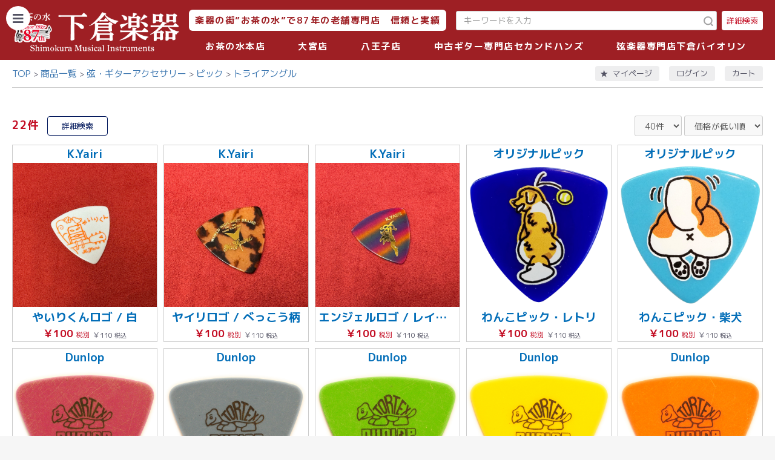

--- FILE ---
content_type: text/html; charset=UTF-8
request_url: https://www.shimokura-webshop.com/products/list?category_id=1136
body_size: 75394
content:
<!doctype html>
<html lang="ja">
<head prefix="og: http://ogp.me/ns# fb: http://ogp.me/ns/fb# product: http://ogp.me/ns/product#">
    <meta charset="utf-8">
    <meta name="viewport" content="width=device-width, initial-scale=1, shrink-to-fit=no">
    <meta name="eccube-csrf-token" content="gLp54wcDqEsVAQje8adUggu7vvmYOQXofiw673PqcAg">
    <title>下倉楽器ウェブショップ / トライアングル</title>
                    
<meta property="og:type" content="article"/>
<meta property="og:site_name" content="下倉楽器ウェブショップ"/>
    <meta property="og:url" content="https://www.shimokura-webshop.com/products/list?category_id=1136"/>
    <link rel="canonical" href="https://www.shimokura-webshop.com/products/list?category_id=1136"/>

                    <link rel="icon" href="/html/user_data/assets/img/common/favicon.ico">
    <link rel="stylesheet" href="https://stackpath.bootstrapcdn.com/bootstrap/3.4.1/css/bootstrap.min.css" integrity="sha384-HSMxcRTRxnN+Bdg0JdbxYKrThecOKuH5zCYotlSAcp1+c8xmyTe9GYg1l9a69psu" crossorigin="anonymous">
    <link rel="stylesheet" href="https://use.fontawesome.com/releases/v5.3.1/css/all.css" integrity="sha384-mzrmE5qonljUremFsqc01SB46JvROS7bZs3IO2EmfFsd15uHvIt+Y8vEf7N7fWAU" crossorigin="anonymous">
    <link rel="stylesheet" href="//cdn.jsdelivr.net/jquery.slick/1.6.0/slick.css">

    <link rel="stylesheet" href="https://cdnjs.cloudflare.com/ajax/libs/photoswipe/4.1.3/photoswipe.min.css" integrity="sha512-yxWNfGm+7EK+hqP2CMJ13hsUNCQfHmOuCuLmOq2+uv/AVQtFAjlAJO8bHzpYGQnBghULqnPuY8NEr7f5exR3Qw==" crossorigin="anonymous" referrerpolicy="no-referrer" />
    <link rel="stylesheet" href="https://cdnjs.cloudflare.com/ajax/libs/photoswipe/4.1.3/default-skin/default-skin.min.css" integrity="sha512-Rck8F2HFBjAQpszOB9Qy+NVLeIy4vUOMB7xrp46edxB3KXs2RxXRguHfrJqNK+vJ+CkfvcGqAKMJTyWYBiBsGA==" crossorigin="anonymous" referrerpolicy="no-referrer" />

    <link rel="stylesheet" href="/html/template/shimokura/assets/css/style.css?v=20260120">
    <link rel="stylesheet" href="/html/template/shimokura/assets/css/select2.min.css?v=20260120">
        <script src="https://code.jquery.com/jquery-3.5.1.min.js" integrity="sha256-9/aliU8dGd2tb6OSsuzixeV4y/faTqgFtohetphbbj0=" crossorigin="anonymous"></script>
    <script>
        $(function() {
            $.ajaxSetup({
                'headers': {
                    'ECCUBE-CSRF-TOKEN': $('meta[name="eccube-csrf-token"]').attr('content')
                }
            });
        });
    </script>

    <script src="https://cdnjs.cloudflare.com/ajax/libs/photoswipe/4.1.3/photoswipe.min.js" integrity="sha512-2R4VJGamBudpzC1NTaSkusXP7QkiUYvEKhpJAxeVCqLDsgW4OqtzorZGpulE3eEA7p++U0ZYmqBwO3m+R2hRjA==" crossorigin="anonymous" referrerpolicy="no-referrer"></script>

    <script src="https://cdnjs.cloudflare.com/ajax/libs/photoswipe/4.1.3/photoswipe-ui-default.js" integrity="sha512-7jpTN4lfrURp41NL7vGXbMP+RPaf/1S5QlNMHLlkdBteN+X5znoT2P8ryCluqePOK79rpDWVPdq1+la4ijhIbQ==" crossorigin="anonymous" referrerpolicy="no-referrer"></script>

                    <link rel="stylesheet" href="/html/user_data/assets/css/customize.css">
</head>

                
<body id="page_product_list" class="product_page   red-theme">

<div class="ec-layoutRole">
                <div class="ec-layoutRole__header">
                <!-- ▼ヘッダー(商品検索・ログインナビ・カート) -->
            
<div id="headerNaviRole" class="ec-headerNaviRole">
    <div class="ec-headerNaviRole__navSP">
        

<div class="ec-headerSP">
    <h1 class="ec-headerSP__logo">
        <a href="http://www.shimokura-gakki.com/index.html">
            <img src="/html/user_data/assets/img/common/logo_sp.png" alt="下倉楽器ウェブショップ">
        </a>
    </h1>
    <ul class="ec-headerSP__nav">
        <li>
            <button type="button" id="headerNavSP" class="ec-headerSP__nav__link">
                <div class="ec-icon">
                    <img src="/html/template/shimokura/assets/icon/icon_menu.svg" alt="メニューボタン">
                </div>
                <span>MENU</span>
            </button>
        </li>
        <li>
            <button type="button" class="ec-headerSP__nav__link showSearchModal">
                <div class="ec-icon">
                    <img src="/html/template/shimokura/assets/icon/icon_search-w.svg" alt="絞り込み検索ボタン">
                </div>
                <span>検索</span>
            </button>
        </li>
        <li>
            <a href="https://www.shimokura-webshop.com/mypage/" class="ec-headerSP__nav__link">
                <div class="ec-icon">
                    <img src="/html/template/shimokura/assets/icon/icon_star.svg" alt="お気に入りリンク">
                </div>
                <span>マイページ</span>
            </a>
        </li>
                    <li>
                <a href="https://www.shimokura-webshop.com/mypage/login" class="ec-headerSP__nav__link">
                    <div class="ec-icon">
                        <img src="/html/template/shimokura/assets/icon/icon_user.svg" alt="ログインリンク">
                    </div>
                    <span>ログイン</span>
                </a>
            </li>
                <li>
            <a href="https://www.shimokura-webshop.com/cart" class="ec-headerSP__nav__link">
                <div class="ec-icon">
                    <img src="/html/template/shimokura/assets/icon/icon_cart.svg" alt="カートリンク">
                </div>
                <span>カート</span>
            </a>
        </li>
    </ul>
</div>

    </div>
    <div class="ec-headerNaviRole__left">
        <h1 class="ec-header__logo">
            <a href="http://www.shimokura-gakki.com/index.html">
                <img src="/html/user_data/assets/img/common/logo.png" alt="下倉楽器ウェブショップ">
            </a>
        </h1>
    </div>
    <div class="ec-headerNaviRole__right">
        <div class="ec-headerNaviRole__rightTop">
            <div id="header_copy"><p>楽器の街”お茶の水”で87年の老舗専門店　信頼と実績</p></div>
            <div class="ec-headerNaviRole__search">
                
<script>
    $(function () {
        $('.ec-searchModal__brand select').select2({
            matcher: function (params, data) {
                params.term = params.term || '';
                if (data.text.toUpperCase().indexOf(params.term.toUpperCase()) == 0) {
                    return data;
                }
                return false;
            },
        })
    })
</script>


<div class="ec-headerSearch">
    <form method="get" class="searchform" action="/products/list">
        
        <div class="ec-headerSearch__inner">
            <div class="ec-headerSearch__keyword">
                <div class="ec-input">
                    <input type="search" name="name" maxlength="50" class="search-name" placeholder="キーワードを入力" />
                    <button class="ec-headerSearch__keywordBtn" type="submit">
                        <div class="ec-icon">
                            <img src="/html/template/shimokura/assets/icon/icon_search-g.svg" alt="絞り込み検索ボタン">
                        </div>
                    </button>
                </div>
            </div>
            <button class="ec-headerSearch__detailBtn showSearchModal" type="button">
                <span>詳細検索</span>
            </button>
        </div>
    </form>
</div>

<div class="ec-searchModal">
    <form method="get" class="searchform" action="/products/list">
        <div class="ec-searchModal__header">
            <div class="ec-searchModal__top">
                <p>検索</p>
                <button type="button" class="searchClose" aria-label="閉じるボタン"></button>
            </div>
        </div>
        <div class="ec-searchModal__contents">
            <div class="ec-searchModal__content">
                <div class="ec-searchModal__item">
                    <p>キーワード</p>
                    <div class="ec-searchModal__keyword">
                        <div class="ec-input">
                            <input type="search" name="name" maxlength="50" class="search-name" placeholder="キーワードを入力">
                        </div>
                    </div>
                </div>
                <div class="ec-searchModal__item">
                    <p>カテゴリ</p>
                    <div class="ec-searchModal__category">
                        <div class="ec-select ec-select_search">
                                        <select name="category_id" class="category_id"><option value="">楽器を選ぶ</option><option value="628">中古楽器</option><option value="1387">　中古　木管楽器</option><option value="1400">　　サクソフォーン</option><option value="1530">　　　ソプラノサックス</option><option value="1531">　　　アルトサックス</option><option value="1532">　　　テナーサックス</option><option value="1533">　　　バリトンサックス</option><option value="1534">　　　その他 サックス</option><option value="1398">　　クラリネット</option><option value="1407">　　　Bbクラリネット</option><option value="1410">　　　Ebクラリネット</option><option value="1409">　　　Aクラリネット</option><option value="1413">　　　特殊管</option><option value="1395">　　フルート</option><option value="1401">　　オーボエ</option><option value="1390">　　ピッコロ</option><option value="1403">　　ファゴット</option><option value="1626">　　中古木管楽器選定品</option><option value="1388">　中古　金管楽器</option><option value="1391">　　トランペット</option><option value="1406">　　　B♭トランペット</option><option value="1408">　　　Cトランペット</option><option value="1411">　　　ピッコロトランペット</option><option value="1399">　　トロンボーン</option><option value="1402">　　　テナートロンボーン</option><option value="1404">　　　テナーバストロンボーン</option><option value="1405">　　　バストロンボーン</option><option value="1397">　　フレンチホルン</option><option value="1416">　　　フルダブルホルン</option><option value="1414">　　　Fシングルホルン</option><option value="1412">　　　B♭シングルホルン</option><option value="1417">　　ユーフォニアム</option><option value="1418">　　　アルトホルン</option><option value="1419">　　　バリトンホルン</option><option value="1425">　　　ユーフォニアム</option><option value="1389">　　チューバ</option><option value="1421">　　　B♭チューバ</option><option value="1422">　　　Fチューバ</option><option value="1423">　　　E♭チューバ</option><option value="1424">　　　Cチューバ</option><option value="1392">　　コルネット</option><option value="1444">　　フリューゲルホルン</option><option value="1428">　　マーチングブラス</option><option value="1430">　　　マーチングメロフォン</option><option value="1432">　　　マーチングホルン</option><option value="1434">　　　マーチングバリトン</option><option value="1436">　　　マーチングユーフォニアム</option><option value="1439">　　　マーチングチューバ</option><option value="629">　中古　エレキギター</option><option value="1890">　　FENDER　一覧</option><option value="1891">　　　FENDER USA</option><option value="1892">　　　FENDER Japan</option><option value="1893">　　　FENDER Mexico</option><option value="1503">　　FENDER USA</option><option value="1867">　　FENDER JAPAN</option><option value="1868">　　FENDER Mexico</option><option value="1504">　　GIBSON</option><option value="1869">　　Epiphone</option><option value="1863">　　YAMAHA</option><option value="1864">　　Ibanez</option><option value="1866">　　Squier</option><option value="1878">　　その他</option><option value="1905">　　　Bacchus</option><option value="1906">　　　Burny</option><option value="1907">　　　Edwards</option><option value="1913">　　　FUJIGEN</option><option value="1908">　　　Grass Roots</option><option value="1904">　　　Greco</option><option value="1903">　　　GRETSCH</option><option value="1902">　　　PRS</option><option value="1915">　　　SCHECTER</option><option value="1914">　　　Tokai</option><option value="1919">　　　Momose</option><option value="1918">　　　MUSIC MAN</option><option value="1865">　　FERNANDES</option><option value="630">　中古　ベース</option><option value="1894">　　FENDER一覧</option><option value="1895">　　　FENDER USA</option><option value="1896">　　　FENDER Japan</option><option value="1897">　　　FENDER Mexico</option><option value="1507">　　FENDER USA</option><option value="1880">　　FENDER Japan</option><option value="1881">　　FENDER Mexico</option><option value="1884">　　Squier</option><option value="1898">　　YAMAHA</option><option value="1882">　　Ibanez</option><option value="1883">　　FERNANDES</option><option value="1889">　　その他</option><option value="1909">　　　Bacchus</option><option value="1910">　　　Greco</option><option value="1912">　　　Sterling</option><option value="1911">　　　MUSIC MAN</option><option value="631">　中古　アコースティックギター</option><option value="1640">　　YAMAHA / ヤマハ</option><option value="1633">　　Martin  / マーティン</option><option value="1634">　　Gibson / ギブソン</option><option value="1641">　　K.Yairi / ヤイリギター</option><option value="1644">　　Morris / モーリス</option><option value="1645">　　Headway / ヘッドウェイ</option><option value="1635">　　Taylor / テイラー</option><option value="1638">　　Ovation / オベーション</option><option value="1636">　　Guild / ギルド</option><option value="1649">　　Epiphone / エピフォン</option><option value="1637">　　Collings / コリングス</option><option value="1639">　　National / ナショナル</option><option value="1813">　　Maton / メイトン</option><option value="1648">　　Cole Clark / コールクラーク</option><option value="1642">　　Asturias / アストリアス</option><option value="1643">　　Takamine / タカミネ</option><option value="1647">　　Ibanez / アイバニーズ</option><option value="1862">　　aNueNue / アヌエヌエ</option><option value="1646">　　S. Yairi / S.ヤイリ</option><option value="1651">　　その他</option><option value="1243">　　ハワイアンギター</option><option value="1499">　　ピックギター</option><option value="1616">　　ミニギター</option><option value="1525">　　１２弦ギター</option><option value="863">　中古　ウクレレ</option><option value="1527">　　ウクレレ</option><option value="1242">　　Tony Ku Collection</option><option value="907">　中古　クラシックギター</option><option value="632">　中古　エフェクター</option><option value="1496">　　オーバードライブ</option><option value="1495">　　ディストーション</option><option value="1493">　　ブースター</option><option value="1494">　　ファズ</option><option value="1492">　　モジュレーション</option><option value="1491">　　ディレイ</option><option value="1490">　　リバーブ</option><option value="1489">　　コンプレッサー・リミッター</option><option value="1488">　　イコライザー</option><option value="1487">　　オクターブ・ピッチシフター</option><option value="1486">　　ワウペダル・オートワウ</option><option value="1485">　　ボリュームペダル</option><option value="1484">　　ルーパー</option><option value="1483">　　マルチエフェクター</option><option value="1482">　　ベース用</option><option value="1497">　　ペダルチューナー</option><option value="1481">　　パワーサプライ</option><option value="1246">　中古　スティールギター</option><option value="1653">　中古 マンドリン</option><option value="1652">　中古 バンジョー</option><option value="1921">セカンドハンズ中古楽器</option><option value="1922">　中古ギター</option><option value="1936">　　Fender　一覧</option><option value="1935">　　Fender USA</option><option value="1934">　　Fender Japan</option><option value="1933">　　Fender Mexico</option><option value="1932">　　Gibson</option><option value="1931">　　Epiphone</option><option value="1930">　　YAMAHA</option><option value="1929">　　Ibanez</option><option value="1928">　　Squier</option><option value="1927">　　Fernandes</option><option value="1926">　　その他</option><option value="1923">　中古ベース</option><option value="1924">　中古アコースティック</option><option value="1925">　中古エフェクター</option><option value="546">管楽器</option><option value="547">　木管楽器</option><option value="555">　　サクソフォーン</option><option value="961">　　　アルトサックス</option><option value="1946">　　　　YAMAHA</option><option value="1716">　　　　Yanagisawa</option><option value="1714">　　　　SELMER</option><option value="1717">　　　　Crampon</option><option value="962">　　　テナーサックス</option><option value="1947">　　　　YAMAHA</option><option value="1719">　　　　Yanagisawa</option><option value="1721">　　　　SELMER</option><option value="1718">　　　　Crampon</option><option value="1723">　　　　Julius Keilwert</option><option value="960">　　　ソプラノサックス</option><option value="1708">　　　　YAMAHA</option><option value="1710">　　　　Yanagisawa</option><option value="1709">　　　　SELMER</option><option value="963">　　　バリトンサックス</option><option value="1731">　　　　YAMAHA</option><option value="1727">　　　　Yanagisawa</option><option value="1730">　　　　SELMER</option><option value="959">　　　その他サックス</option><option value="550">　　クラリネット</option><option value="1705">　　　YAMAHA</option><option value="1704">　　　Crampon</option><option value="1706">　　　SELMER</option><option value="967">　　　Bbクラリネット</option><option value="968">　　　Ebクラリネット</option><option value="966">　　　Aクラリネット</option><option value="965">　　　アルトクラリネット</option><option value="964">　　　バスクラリネット</option><option value="969">　　　その他ハーモニークラリネット</option><option value="548">　　フルート</option><option value="1688">　　　YAMAHA - ヤマハ</option><option value="1687">　　　Sankyo - サンキョウ</option><option value="1686">　　　Muramatsu - ムラマツ</option><option value="1689">　　　Pearl - パール</option><option value="1690">　　　Miyazawa - ミヤザワ</option><option value="556">　　オーボエ</option><option value="1695">　　　YAMAHA</option><option value="1697">　　　Crampon</option><option value="1696">　　　Marigaux</option><option value="1698">　　　F. Loree</option><option value="1699">　　　Rigoutat</option><option value="549">　　ピッコロ</option><option value="1684">　　　YAMAHA</option><option value="1685">　　　P. Hummig</option><option value="1683">　　　Pearl</option><option value="1682">　　　Burkart</option><option value="674">　　ファゴット</option><option value="1703">　　　YAMAHA</option><option value="1702">　　　Schreiber</option><option value="1701">　　　Amati</option><option value="1700">　　　Adoler</option><option value="756">　　木管楽器選定品</option><option value="551">　金管楽器</option><option value="559">　　トランペット</option><option value="560">　　コルネット</option><option value="1659">　　　Bach</option><option value="1657">　　　YAMAHA</option><option value="1658">　　　Besson</option><option value="561">　　フリューゲルホルン</option><option value="1661">　　　YAMAHA</option><option value="1662">　　　Bach</option><option value="1663">　　　Courtois</option><option value="552">　　フレンチホルン</option><option value="1667">　　　YAMAHA</option><option value="1669">　　　Holton</option><option value="1665">　　　Alexander</option><option value="1668">　　　Hans Hoyer</option><option value="1760">　　　CONN</option><option value="553">　　トロンボーン</option><option value="1670">　　　YAMAHA</option><option value="1671">　　　Bach</option><option value="1674">　　　Getzen</option><option value="1675">　　　Conn</option><option value="1672">　　　Courtois</option><option value="1673">　　　King</option><option value="554">　　ユーフォニアム</option><option value="1677">　　　YAMAHA - ヤマハ</option><option value="1680">　　　Courtois - クルトワ</option><option value="1679">　　　Besson - ベッソン</option><option value="1678">　　　Willson - ウィルソン</option><option value="1692">　　バリトンホルン</option><option value="1694">　　　YAMAHA - ヤマハ</option><option value="1693">　　　Courtois - クルトワ</option><option value="563">　　チューバ・バス</option><option value="1084">　　　Fチューバ</option><option value="1083">　　　Esチューバ</option><option value="1082">　　　Cチューバ</option><option value="1078">　　　Bbチューバ</option><option value="757">　　金管楽器選定品</option><option value="562">　　マーチング</option><option value="753">　　信号ラッパ</option><option value="635">　中古　木管楽器</option><option value="649">　　サクソフォーン</option><option value="975">　　　ソプラノサックス</option><option value="974">　　　アルトサックス</option><option value="973">　　　テナーサックス</option><option value="972">　　　バリトンサックス</option><option value="971">　　　その他サックス</option><option value="637">　　クラリネット</option><option value="1088">　　　Bbクラリネット</option><option value="1087">　　　Aクラリネット</option><option value="1086">　　　Ebクラリネット</option><option value="1085">　　　特殊管</option><option value="648">　　フルート</option><option value="638">　　オーボエ</option><option value="913">　　ピッコロ</option><option value="915">　　ファゴット</option><option value="634">　中古　金管楽器</option><option value="651">　　トランペット</option><option value="953">　　　ロータリートランペット</option><option value="650">　　トロンボーン</option><option value="647">　　フレンチホルン</option><option value="1105">　　　特殊管</option><option value="646">　　ユーフォニアム</option><option value="645">　　チューバ</option><option value="1080">　　　Bbチューバ</option><option value="1081">　　　Fチューバ</option><option value="1267">　　　Ebチューバ</option><option value="1103">　　　Cチューバ</option><option value="917">　　コルネット</option><option value="916">　　フリューゲルホルン</option><option value="945">　　マーチングブラス</option><option value="1173">　選定品</option><option value="1269">　　フルート</option><option value="1174">　　クラリネット</option><option value="1175">　　サックス</option><option value="1248">　　オーボエ</option><option value="1176">　　トランペット</option><option value="1177">　　ホルン</option><option value="1178">　　トロンボーン</option><option value="1179">　　ユーフォニアム</option><option value="1180">　　チューバ</option><option value="828">　管楽器ケース</option><option value="1011">　　フルート・ピッコロ</option><option value="1043">　　オーボエ</option><option value="1545">　　ファゴット</option><option value="1042">　　クラリネット</option><option value="1010">　　ソプラノサックス</option><option value="1009">　　カーブド・ソプラノサックス</option><option value="1008">　　アルトサックス</option><option value="1007">　　テナーサックス</option><option value="1006">　　バリトンサックス</option><option value="1005">　　トランペット・シングル</option><option value="1004">　　トランペット・ダブル</option><option value="1072">　　トランペット・トリプル・クワッド</option><option value="1039">　　コルネット</option><option value="1012">　　フリューゲルホルン</option><option value="1002">　　ホルン・ベルカット用</option><option value="1003">　　ホルン・ワンピース用</option><option value="1000">　　テナー・テナーバストロンボーン</option><option value="1001">　　バストロンボーン</option><option value="999">　　ユーフォニアム</option><option value="998">　　チューバ</option><option value="1102">　　マーチング</option><option value="997">　　ケース用アクセサリー</option><option value="557">　管楽器アクセサリー</option><option value="820">　　リード</option><option value="985">　　　ソプラノサックスリード</option><option value="1340">　　　　Vandoren</option><option value="1341">　　　　D&#039;Addario</option><option value="1343">　　　　Legere</option><option value="984">　　　アルトサックスリード</option><option value="1344">　　　　Vandoren</option><option value="1345">　　　　D&#039;Addario</option><option value="1346">　　　　GONZALEZ</option><option value="1347">　　　　Legere</option><option value="983">　　　テナーサックスリード</option><option value="1348">　　　　Vandoren</option><option value="1349">　　　　D&#039;Addario</option><option value="1350">　　　　GONZALEZ</option><option value="1351">　　　　Legere</option><option value="982">　　　バリトンサックスリード</option><option value="1352">　　　　Vandoren</option><option value="1353">　　　　D&#039;Addario</option><option value="1355">　　　　Legere</option><option value="981">　　　その他サックスリード</option><option value="1356">　　　　Vandoren</option><option value="1357">　　　　D&#039;Addario</option><option value="1358">　　　　GONZALEZ</option><option value="1359">　　　　Legere</option><option value="980">　　　Bbクラリネットリード</option><option value="1334">　　　　Vandoren</option><option value="1335">　　　　D&#039;Addario</option><option value="1336">　　　　GONZALEZ</option><option value="1337">　　　　Legere</option><option value="979">　　　Ebクラリネットリード</option><option value="1360">　　　　Vandoren</option><option value="1361">　　　　D&#039;Addario</option><option value="1362">　　　　GONZALEZ</option><option value="1363">　　　　Legere</option><option value="978">　　　バスクラリネットリード</option><option value="1364">　　　　Vandoren</option><option value="1365">　　　　D&#039;Addario</option><option value="1366">　　　　GONZALEZ</option><option value="1367">　　　　Legere</option><option value="977">　　　その他クラリネットリード</option><option value="1368">　　　　Vandoren</option><option value="1369">　　　　D&#039;Addario</option><option value="1370">　　　　GONZALEZ</option><option value="1371">　　　　Legere</option><option value="986">　　　オーボエリード</option><option value="987">　　　ファゴットリード</option><option value="819">　　マウスピース</option><option value="1069">　　　選定品</option><option value="1338">　　　　クラリネット</option><option value="1339">　　　　サックス</option><option value="1056">　　　クラリネット</option><option value="1067">　　　　Bbクラリネット用</option><option value="1066">　　　　Ebクラリネット用</option><option value="1065">　　　　その他クラリネット用</option><option value="1055">　　　サックス</option><option value="1372">　　　　ソプラノサックス　SELMER</option><option value="1300">　　　　ソプラノサックス</option><option value="1301">　　　　アルトサックス</option><option value="1302">　　　　テナーサックス</option><option value="1303">　　　　バリトンサックス</option><option value="1054">　　　トランペット</option><option value="1053">　　　コルネット</option><option value="1052">　　　フリューゲルホルン</option><option value="1051">　　　フレンチホルン</option><option value="1050">　　　トロンボーン</option><option value="1071">　　　アルトホルン</option><option value="1049">　　　ユーフォニアム</option><option value="1048">　　　チューバ</option><option value="755">　　リガチャー</option><option value="1778">　　　YANAGISAWA</option><option value="1777">　　　SILVER STEIN</option><option value="1779">　　　Bambo</option><option value="1776">　　　エディ・ダニエルズ</option><option value="1775">　　　CRAMPON</option><option value="1774">　　　HARRISON</option><option value="1773">　　　GRAND CONCERT SELECT</option><option value="1772">　　　BONADE</option><option value="1770">　　　VANDOREN</option><option value="1771">　　　WOOD STONE</option><option value="1769">　　　SELMER</option><option value="1768">　　　ROVNER</option><option value="1767">　　　HB</option><option value="1766">　　　BUZZ</option><option value="1765">　　　BAY</option><option value="1764">　　　BG</option><option value="1064">　　　E♭クラリネット</option><option value="1063">　　　B♭クラリネット</option><option value="1062">　　　アルトクラリネット</option><option value="1061">　　　バスクラリネット</option><option value="1060">　　　ソプラノサックス</option><option value="1059">　　　アルトサックス</option><option value="1058">　　　テナーサックス</option><option value="1057">　　　バリトンサックス</option><option value="619">　　ミュート</option><option value="655">　　　トランペット</option><option value="678">　　　ピッコロ・トランペット</option><option value="675">　　　フリューゲル・ホルン</option><option value="653">　　　フレンチ・ホルン</option><option value="654">　　　トロンボーン</option><option value="676">　　　ユーフォニウム</option><option value="677">　　　テューバ</option><option value="817">　　　サックス</option><option value="1089">　　メトロノーム</option><option value="1090">　　チューナー</option><option value="1237">　　チューナー&amp;メトロノーム</option><option value="851">　　管楽器ストラップ</option><option value="816">　　管楽器スタンド</option><option value="848">　　リードケース</option><option value="1068">　　マウスピースケース</option><option value="824">　　管楽器お手入れ用品</option><option value="821">　　　オイル・グリス</option><option value="823">　　　　木管楽器用</option><option value="822">　　　　金管楽器用</option><option value="827">　　　クロス・ガーゼ</option><option value="825">　　　スワブ・クリーナー</option><option value="1019">　　　　木管楽器用</option><option value="1018">　　　　金管楽器用</option><option value="826">　　　ポリッシュ</option><option value="1013">　　　ペーパー</option><option value="1017">　　　マウスピースクッション</option><option value="1016">　　　クリーニングロッド</option><option value="1015">　　　お手入れセット</option><option value="1014">　　　その他</option><option value="946">エレキギター</option><option value="565">　新品　エレキギター</option><option value="1568">　　YAMAHA</option><option value="1572">　　　PACIFICA　パシフィカ</option><option value="1573">　　　REVSTAR　レブスター</option><option value="1575">　　　SG</option><option value="1574">　　　SA</option><option value="1569">　　Bacchus</option><option value="1570">　　Ibanez</option><option value="1571">　　S.galaner</option><option value="920">　　ビギナーモデル</option><option value="930">　　左利き用エレキギター</option><option value="1415">エレキベース</option><option value="1427">　エレキベース</option><option value="1461">　　エレキベースセット</option><option value="1460">　　多弦エレキベース</option><option value="621">アコースティックギター</option><option value="1453">　中古　アコースティックギター</option><option value="1608">　　YAMAHA / ヤマハ</option><option value="1605">　　Martin  / マーティン</option><option value="1606">　　Gibson / ギブソン</option><option value="1607">　　K.Yairi / ヤイリギター</option><option value="1611">　　Morris / モーリス</option><option value="1615">　　Taylor / テイラー</option><option value="1610">　　Guild / ギルド</option><option value="1613">　　Headway / ヘッドウェイ</option><option value="1650">　　Epiphone / エピフォン</option><option value="1620">　　Collings / コリングス</option><option value="1812">　　Maton / メイトン</option><option value="1618">　　Ovation / オベーション</option><option value="1621">　　National / ナショナル</option><option value="1612">　　Asturias / アストリアス</option><option value="1609">　　Takamine / タカミネ</option><option value="1614">　　S. Yairi  / S.ヤイリ</option><option value="1619">　　Ibanez / アイバニーズ</option><option value="1623">　　Cole Clark / コールクラーク</option><option value="1622">　　その他</option><option value="1500">　　ピックギター</option><option value="1526">　　12弦ギター</option><option value="1617">　　中古 ミニギター</option><option value="1861">　中古 エレアコ</option><option value="1454">　中古　クラシックギター</option><option value="864">　新品 アコースティックギター</option><option value="1537">　　Martin / マーティン</option><option value="1538">　　Gibson / ギブソン</option><option value="1800">　　　Standard Series</option><option value="1801">　　　Original Series</option><option value="1802">　　　Customshop Series</option><option value="1803">　　　Modern Collection</option><option value="1536">　　K.Yairi / ヤイリギター</option><option value="1558">　　　エンジェルシリーズ</option><option value="1562">　　　　BM</option><option value="1561">　　　　BL</option><option value="1560">　　　　LO</option><option value="1559">　　　　RF</option><option value="1564">　　　YF &amp; NY</option><option value="1565">　　　RAG &amp; FK</option><option value="1563">　　　ドレッドノート -DY - JY ‐ YW</option><option value="1567">　　　エレアコ</option><option value="1603">　　　エレガット</option><option value="1566">　　　ミニギター</option><option value="1627">　　　ソロワークス</option><option value="1589">　　　カスタムショップ</option><option value="1590">　　　クラシックギター</option><option value="1541">　　YAMAHA / ヤマハ</option><option value="1591">　　　アコギセット</option><option value="1592">　　　FG・FS</option><option value="1593">　　　Lシリーズ</option><option value="1599">　　　Storia</option><option value="1600">　　　レッドラベル</option><option value="1597">　　　サイレントギター</option><option value="1602">　　　トランスアコースティック</option><option value="1596">　　　エレアコ</option><option value="1595">　　　エレガット</option><option value="1594">　　　クラシックギター</option><option value="1601">　　　CSF シリーズ</option><option value="1598">　　　ミニギター</option><option value="1604">　　Asturias / アストリアス</option><option value="1539">　　Taylor / テイラー</option><option value="1542">　　Guild / ギルド</option><option value="1797">　　Godin / ゴダン</option><option value="1758">　　Seagull / シーガル</option><option value="1759">　　Art &amp; Lutherie / アート&amp;ルシア</option><option value="1540">　　LAG Guitars  / ラグギター</option><option value="1544">　　Maple Guitars / メイプルギター</option><option value="1543">　　Aria / アリア</option><option value="1625">　　aNueNue  / アヌエヌエ</option><option value="1950">　　　Bird MC</option><option value="1949">　　　Bird M</option><option value="1951">　　　Bird MN</option><option value="1952">　　　Bird L</option><option value="1953">　　　LF</option><option value="1796">　　Natasha / ナターシャ</option><option value="1804">　　S. Yairi / S. ヤイリ</option><option value="1239">　エレアコ</option><option value="684">　アコギセット</option><option value="644">　ミニギター</option><option value="876">　クラシックギター</option><option value="1238">　　エレガット</option><option value="1070">　アコースティックベース</option><option value="847">　フラットマンドリン&amp;バンジョー</option><option value="1047">　過去販売歴</option><option value="890">ウクレレ</option><option value="1624">　新品 ウクレレ</option><option value="1793">　　K. Yairi - ヤイリギター</option><option value="1628">　　Kailua - カイルア</option><option value="1630">　　KoAloha - コアロハ</option><option value="1629">　　Kamaka - カマカ</option><option value="1631">　　aNueNue - アヌエヌエ</option><option value="1632">　　Famous - フェイマス</option><option value="1458">　中古　ウクレレ</option><option value="1241">　Tony Ku Collection</option><option value="541">エフェクター</option><option value="1324">　中古　エフェクター</option><option value="1307">　　オーバードライブ</option><option value="1308">　　ディストーション</option><option value="1309">　　ファズ</option><option value="1310">　　ブースター</option><option value="1313">　　モジュレーション</option><option value="1311">　　ディレイ</option><option value="1312">　　リバーブ</option><option value="1314">　　コンプレッサー・リミッター</option><option value="1317">　　イコライザー</option><option value="1315">　　オクターブ・ピッチシフター</option><option value="1316">　　ワウペダル・オートワウ</option><option value="1318">　　ボリュームペダル</option><option value="1320">　　ルーパー</option><option value="1319">　　マルチエフェクター</option><option value="1321">　　ベース用</option><option value="1322">　　ペダルチューナー</option><option value="1323">　　パワーサプライ</option><option value="1462">　エフェクター</option><option value="1466">　　マルチエフェクター</option><option value="1479">　　歪み系</option><option value="1475">　　モジュレーション・シンセ</option><option value="1474">　　リバーブ・ディレイ・ルーパー</option><option value="1470">　　オクターバー・ピッチシフター</option><option value="1472">　　コンプレッサー・リミッター・イコライザー</option><option value="1469">　　ワウ・ペダルエフェクター</option><option value="1463">　　チューナー・ パワーサプライ・アダプター</option><option value="1516">　　ワイヤレスシステム</option><option value="1465">　　ベース用</option><option value="1517">　　アコースティック用</option><option value="1480">　　ボーカル用</option><option value="622">アンプ</option><option value="1455">　中古　アンプ</option><option value="1519">　アンプ</option><option value="1520">　　ギターアンプ</option><option value="1521">　　ベースアンプ</option><option value="1522">　　アコースティックアンプ</option><option value="1523">　　ヘッドホンアンプ・ミニアンプ</option><option value="1524">　　その他</option><option value="625">マイク・配信・レコーディング機材</option><option value="1509">　ケーブル / パッチ / その他</option><option value="1510">　　ギター・ベース用　ケーブル</option><option value="1511">　　パッチケーブル</option><option value="1512">　　マイクケーブル</option><option value="1514">　　オーディオケーブル</option><option value="1513">　　DCケーブル</option><option value="1515">　　コネクター・プラグ</option><option value="1020">　オーディオインターフェース</option><option value="732">　マイク</option><option value="1378">　ヘッドホン</option><option value="733">　ミキサー</option><option value="693">　レコーダー</option><option value="691">　DTM周辺機器</option><option value="735">　モニタースピーカー</option><option value="720">　リズムマシン</option><option value="626">弦・ギターアクセサリー</option><option value="627">　弦</option><option value="1121">　　エレキギター弦</option><option value="1576">　　　Daddario</option><option value="1577">　　　Ernie Ball</option><option value="1578">　　　Elixir</option><option value="1579">　　　SIT</option><option value="1948">　　　STRING JOY</option><option value="1122">　　エレキベース弦</option><option value="1582">　　　Elixir</option><option value="1581">　　　Ernie Ball</option><option value="1580">　　　Daddario</option><option value="1123">　　アコギ弦</option><option value="1794">　　　Ernie Ball - アーニーボール</option><option value="1583">　　　Martin - マーティン</option><option value="1585">　　　Elixir - エリクサー</option><option value="1584">　　　Daddario - ダダリオ</option><option value="1125">　　クラシックギター弦</option><option value="1588">　　　SAVAREZ</option><option value="1587">　　　Daddario</option><option value="1586">　　　Augustine</option><option value="1823">　　弦交換グッズ</option><option value="1374">　　スティールギター弦</option><option value="1375">　　フラットマンドリン弦</option><option value="1376">　　バンジョー弦</option><option value="1124">　　その他弦</option><option value="1379">　　格安弦</option><option value="714">　ギターストラップ</option><option value="1143">　　無地</option><option value="1144">　　柄物</option><option value="1145">　　レザー</option><option value="1146">　　アタッチメント</option><option value="716">　チューナー</option><option value="709">　ケーブル・パッチ・その他</option><option value="1130">　　ギター・ベース用　ケーブル</option><option value="1126">　　パッチケーブル</option><option value="1127">　　DCケーブル</option><option value="728">　ピック</option><option value="1136" selected="selected">　　トライアングル</option><option value="1137">　　ティアドロップ</option><option value="1138">　　サムピック</option><option value="1140">　　ピックケース</option><option value="702">　ケース【 ギター・ウクレレ 】</option><option value="933">　　エレキギターケース</option><option value="935">　　　ギグケース</option><option value="937">　　　ハードケース</option><option value="934">　　エレキベースケース</option><option value="940">　　　ギグケース</option><option value="939">　　　ハードケース</option><option value="891">　　アコギケース</option><option value="943">　　　ギグバッグ</option><option value="942">　　　ハードケース</option><option value="700">　　ウクレレケース</option><option value="708">　ケア用品</option><option value="1091">　　湿度調整用品</option><option value="703">　カポタスト</option><option value="1808">　　フォークギター・エレキギター兼用</option><option value="1806">　　フォークギター用</option><option value="1807">　　エレキギター用</option><option value="1809">　　クラシックギター用</option><option value="1811">　　ウクレレ用</option><option value="1858">　　Shubb</option><option value="1859">　　G7th</option><option value="1860">　　Sensor</option><option value="888">　ギタースタンド</option><option value="914">　スライドバー ( ボトルネック )</option><option value="860">　エフェクターケース</option><option value="734">　メトロノーム</option><option value="1377">　ヘッドホン</option><option value="918">　ピックアップ / パーツ</option><option value="696">　　エレキ用ピックアップ</option><option value="643">　　アコギ用ピックアップ</option><option value="889">　　ペグ</option><option value="994">　　　アコースティックギターペグ</option><option value="995">　　　クラシックギターペグ</option><option value="993">　　　ウクレレ用</option><option value="991">　　ストラップロック</option><option value="992">　　ブリッジピン</option><option value="870">　　パーツ類</option><option value="909">　工具</option><option value="919">　教則本・書籍</option><option value="865">　ウクレレ関連商品</option><option value="1132">　　ウクレレ専用弦</option><option value="1133">　　ウクレレストラップ</option><option value="1134">　　ウクレレミュート</option><option value="1135">　　ウクレレペグ</option><option value="707">　その他</option><option value="1139">　　ミュート</option><option value="729">　　ヘッドホン</option><option value="1141">　　指鍛え具</option><option value="866">　　譜面台</option><option value="954">　　ミュージックギフト</option><option value="1732">管楽器ケース</option><option value="1733">　木管楽器</option><option value="1738">　　アルトサックス</option><option value="1737">　　テナーサックス</option><option value="1736">　　バリトンサックス</option><option value="1740">　　ソプラノサックス</option><option value="1739">　　カーブド・ソプラノサックス</option><option value="1742">　　フルート</option><option value="1741">　　クラリネット</option><option value="1743">　　ソフトケース</option><option value="1734">　金管楽器</option><option value="1753">　　トランペット・シングル</option><option value="1752">　　トランペット・ダブル</option><option value="1751">　　トランペット・トリプル・クワッド</option><option value="1750">　　ホルン・ワンピース</option><option value="1749">　　ホルン・ベルカット</option><option value="1755">　　テナー・テナーバストロンボーン</option><option value="1745">　　バストロンボーン</option><option value="1746">　　ユーフォニアム</option><option value="1744">　　チューバ</option><option value="1754">　　ソフトケース</option><option value="1735">　弦楽器</option><option value="1757">　　バイオリン</option><option value="1756">　　ビオラ</option><option value="624">ドラム &amp; パーカッション</option><option value="689">　マレット</option><option value="882">　　マレット</option><option value="686">　スネアドラム</option><option value="738">　シンバル</option><option value="1293">弦楽器</option><option value="1822">　サイレントバイオリン</option><option value="1294">　弦楽器用ケース</option><option value="1857">　　ビオラ</option><option value="1295">　　バイオリン</option><option value="1297">　弦楽器アクセサリー</option><option value="1305">　　アクセサリー</option><option value="1304">　　弦楽器ミュート</option><option value="1299">　　松脂</option><option value="1298">　　肩あて</option><option value="814">リコーダー・ハーモニカ・その他楽器</option><option value="680">　リコーダー</option><option value="681">　鍵盤ハーモニカ</option><option value="725">　ハーモニカ</option><option value="884">　オカリナ</option><option value="957">　知育玩具</option><option value="1518">　キーボード＆シンセサイザー</option><option value="1937">マルカート管楽器</option><option value="1938">　サクソフォン</option><option value="1940">　クラリネット</option><option value="1942">　フルート</option><option value="1939">　トランペット</option><option value="1943">　コルネット</option><option value="1944">　フリューゲルホルン</option><option value="1941">　トロンボーン</option><option value="1945">　ユーフォニアム</option></select>
    
                            
                            

                            
                                                                
                                <div class="ec-headerCategoryArea">

                                    <div class="ec-headerLinkHeader">楽器を選ぶ</div>

                                    <div class="ec-itemNavSP">
                                        <ul class="ec-itemNavSP__nav">
                                                                                            <li>
                                                                                                                                                                                            <button type="button" class="ec-itemNavSP__catName" aria-label="下層カテゴリ一覧を開く・閉じる" style="background-image: url('/html/upload/save_image/category/catsp_used-63aa91c237b55.png');">
                                        中古楽器
                                                                                <span class="ec-itemNavSP__redSubtitle"><span>USED</span></span>                                    </button>
                                
                                                                                                    <div class="ec-itemNavSP__child">
                                        <ul>
                                            <li>
                                                <input type="radio" id="category_id_628" name="category_id" value="628">
                                                <label for="category_id_628">
                                                    すべての中古楽器を選択する
                                                </label>
                                            </li>
                                                                                                                                                <li>
                                                                                                                                                                                                <button type="button" class="ec-itemNavSP__catName" aria-label="下層カテゴリ一覧を開く・閉じる" >
                                        中古　木管楽器
                                                                                                                    </button>
                                
                                                                                                    <div class="ec-itemNavSP__child">
                                        <ul>
                                            <li>
                                                <input type="radio" id="category_id_1387" name="category_id" value="1387">
                                                <label for="category_id_1387">
                                                    すべての中古　木管楽器を選択する
                                                </label>
                                            </li>
                                                                                                                                                <li>
                                                                                                                                                                                                <input type="radio" id="category_id_1400" name="category_id" value="1400">
                                    <label for="category_id_1400" class="ec-itemNavSP__catName">
                                        サクソフォーン
                                    </label>

                                
                                                                                            
                                                    </li>
                                                                                                    <li>
                                                                                                                                                                                                <input type="radio" id="category_id_1398" name="category_id" value="1398">
                                    <label for="category_id_1398" class="ec-itemNavSP__catName">
                                        クラリネット
                                    </label>

                                
                                                                                            
                                                    </li>
                                                                                                    <li>
                                                                                                                                                                                                <input type="radio" id="category_id_1395" name="category_id" value="1395">
                                    <label for="category_id_1395" class="ec-itemNavSP__catName">
                                        フルート
                                    </label>

                                
                                                                                            
                                                    </li>
                                                                                                    <li>
                                                                                                                                                                                                <input type="radio" id="category_id_1401" name="category_id" value="1401">
                                    <label for="category_id_1401" class="ec-itemNavSP__catName">
                                        オーボエ
                                    </label>

                                
                                                                                            
                                                    </li>
                                                                                                    <li>
                                                                                                                                                                                                <input type="radio" id="category_id_1390" name="category_id" value="1390">
                                    <label for="category_id_1390" class="ec-itemNavSP__catName">
                                        ピッコロ
                                    </label>

                                
                                                                                            
                                                    </li>
                                                                                                    <li>
                                                                                                                                                                                                <input type="radio" id="category_id_1403" name="category_id" value="1403">
                                    <label for="category_id_1403" class="ec-itemNavSP__catName">
                                        ファゴット
                                    </label>

                                
                                                                                            
                                                    </li>
                                                                                                    <li>
                                                                                                                                                                                                <input type="radio" id="category_id_1626" name="category_id" value="1626">
                                    <label for="category_id_1626" class="ec-itemNavSP__catName">
                                        中古木管楽器選定品
                                    </label>

                                
                                                                                            
                                                    </li>
                                                                                                                                    </ul>
                                                                            </div>
                                                            
                                                    </li>
                                                                                                    <li>
                                                                                                                                                                                                <button type="button" class="ec-itemNavSP__catName" aria-label="下層カテゴリ一覧を開く・閉じる" >
                                        中古　金管楽器
                                                                                                                    </button>
                                
                                                                                                    <div class="ec-itemNavSP__child">
                                        <ul>
                                            <li>
                                                <input type="radio" id="category_id_1388" name="category_id" value="1388">
                                                <label for="category_id_1388">
                                                    すべての中古　金管楽器を選択する
                                                </label>
                                            </li>
                                                                                                                                                <li>
                                                                                                                                                                                                <input type="radio" id="category_id_1391" name="category_id" value="1391">
                                    <label for="category_id_1391" class="ec-itemNavSP__catName">
                                        トランペット
                                    </label>

                                
                                                                                            
                                                    </li>
                                                                                                    <li>
                                                                                                                                                                                                <input type="radio" id="category_id_1399" name="category_id" value="1399">
                                    <label for="category_id_1399" class="ec-itemNavSP__catName">
                                        トロンボーン
                                    </label>

                                
                                                                                            
                                                    </li>
                                                                                                    <li>
                                                                                                                                                                                                <input type="radio" id="category_id_1397" name="category_id" value="1397">
                                    <label for="category_id_1397" class="ec-itemNavSP__catName">
                                        フレンチホルン
                                    </label>

                                
                                                                                            
                                                    </li>
                                                                                                    <li>
                                                                                                                                                                                                <input type="radio" id="category_id_1417" name="category_id" value="1417">
                                    <label for="category_id_1417" class="ec-itemNavSP__catName">
                                        ユーフォニアム
                                    </label>

                                
                                                                                            
                                                    </li>
                                                                                                    <li>
                                                                                                                                                                                                <input type="radio" id="category_id_1389" name="category_id" value="1389">
                                    <label for="category_id_1389" class="ec-itemNavSP__catName">
                                        チューバ
                                    </label>

                                
                                                                                            
                                                    </li>
                                                                                                    <li>
                                                                                                                                                                                                <input type="radio" id="category_id_1392" name="category_id" value="1392">
                                    <label for="category_id_1392" class="ec-itemNavSP__catName">
                                        コルネット
                                    </label>

                                
                                                                                            
                                                    </li>
                                                                                                    <li>
                                                                                                                                                                                                <input type="radio" id="category_id_1444" name="category_id" value="1444">
                                    <label for="category_id_1444" class="ec-itemNavSP__catName">
                                        フリューゲルホルン
                                    </label>

                                
                                                                                            
                                                    </li>
                                                                                                    <li>
                                                                                                                                                                                                <input type="radio" id="category_id_1428" name="category_id" value="1428">
                                    <label for="category_id_1428" class="ec-itemNavSP__catName">
                                        マーチングブラス
                                    </label>

                                
                                                                                            
                                                    </li>
                                                                                                                                    </ul>
                                                                            </div>
                                                            
                                                    </li>
                                                                                                    <li>
                                                                                                                                                                                                <button type="button" class="ec-itemNavSP__catName" aria-label="下層カテゴリ一覧を開く・閉じる" >
                                        中古　エレキギター
                                                                                                                    </button>
                                
                                                                                                    <div class="ec-itemNavSP__child">
                                        <ul>
                                            <li>
                                                <input type="radio" id="category_id_629" name="category_id" value="629">
                                                <label for="category_id_629">
                                                    すべての中古　エレキギターを選択する
                                                </label>
                                            </li>
                                                                                                                                                <li>
                                                                                                                                                                                                <input type="radio" id="category_id_1890" name="category_id" value="1890">
                                    <label for="category_id_1890" class="ec-itemNavSP__catName">
                                        FENDER　一覧
                                    </label>

                                
                                                                                            
                                                    </li>
                                                                                                    <li>
                                                                                                                                                                                                <input type="radio" id="category_id_1503" name="category_id" value="1503">
                                    <label for="category_id_1503" class="ec-itemNavSP__catName">
                                        FENDER USA
                                    </label>

                                
                                                                                            
                                                    </li>
                                                                                                    <li>
                                                                                                                                                                                                <input type="radio" id="category_id_1867" name="category_id" value="1867">
                                    <label for="category_id_1867" class="ec-itemNavSP__catName">
                                        FENDER JAPAN
                                    </label>

                                
                                                                                            
                                                    </li>
                                                                                                    <li>
                                                                                                                                                                                                <input type="radio" id="category_id_1868" name="category_id" value="1868">
                                    <label for="category_id_1868" class="ec-itemNavSP__catName">
                                        FENDER Mexico
                                    </label>

                                
                                                                                            
                                                    </li>
                                                                                                    <li>
                                                                                                                                                                                                <input type="radio" id="category_id_1504" name="category_id" value="1504">
                                    <label for="category_id_1504" class="ec-itemNavSP__catName">
                                        GIBSON
                                    </label>

                                
                                                                                            
                                                    </li>
                                                                                                    <li>
                                                                                                                                                                                                <input type="radio" id="category_id_1869" name="category_id" value="1869">
                                    <label for="category_id_1869" class="ec-itemNavSP__catName">
                                        Epiphone
                                    </label>

                                
                                                                                            
                                                    </li>
                                                                                                    <li>
                                                                                                                                                                                                <input type="radio" id="category_id_1863" name="category_id" value="1863">
                                    <label for="category_id_1863" class="ec-itemNavSP__catName">
                                        YAMAHA
                                    </label>

                                
                                                                                            
                                                    </li>
                                                                                                    <li>
                                                                                                                                                                                                <input type="radio" id="category_id_1864" name="category_id" value="1864">
                                    <label for="category_id_1864" class="ec-itemNavSP__catName">
                                        Ibanez
                                    </label>

                                
                                                                                            
                                                    </li>
                                                                                                    <li>
                                                                                                                                                                                                <input type="radio" id="category_id_1866" name="category_id" value="1866">
                                    <label for="category_id_1866" class="ec-itemNavSP__catName">
                                        Squier
                                    </label>

                                
                                                                                            
                                                    </li>
                                                                                                    <li>
                                                                                                                                                                                                <input type="radio" id="category_id_1878" name="category_id" value="1878">
                                    <label for="category_id_1878" class="ec-itemNavSP__catName">
                                        その他
                                    </label>

                                
                                                                                            
                                                    </li>
                                                                                                    <li>
                                                                                                                                                                                                <input type="radio" id="category_id_1865" name="category_id" value="1865">
                                    <label for="category_id_1865" class="ec-itemNavSP__catName">
                                        FERNANDES
                                    </label>

                                
                                                                                            
                                                    </li>
                                                                                                                                    </ul>
                                                                            </div>
                                                            
                                                    </li>
                                                                                                    <li>
                                                                                                                                                                                                <button type="button" class="ec-itemNavSP__catName" aria-label="下層カテゴリ一覧を開く・閉じる" >
                                        中古　ベース
                                                                                                                    </button>
                                
                                                                                                    <div class="ec-itemNavSP__child">
                                        <ul>
                                            <li>
                                                <input type="radio" id="category_id_630" name="category_id" value="630">
                                                <label for="category_id_630">
                                                    すべての中古　ベースを選択する
                                                </label>
                                            </li>
                                                                                                                                                <li>
                                                                                                                                                                                                <input type="radio" id="category_id_1894" name="category_id" value="1894">
                                    <label for="category_id_1894" class="ec-itemNavSP__catName">
                                        FENDER一覧
                                    </label>

                                
                                                                                            
                                                    </li>
                                                                                                    <li>
                                                                                                                                                                                                <input type="radio" id="category_id_1507" name="category_id" value="1507">
                                    <label for="category_id_1507" class="ec-itemNavSP__catName">
                                        FENDER USA
                                    </label>

                                
                                                                                            
                                                    </li>
                                                                                                    <li>
                                                                                                                                                                                                <input type="radio" id="category_id_1880" name="category_id" value="1880">
                                    <label for="category_id_1880" class="ec-itemNavSP__catName">
                                        FENDER Japan
                                    </label>

                                
                                                                                            
                                                    </li>
                                                                                                    <li>
                                                                                                                                                                                                <input type="radio" id="category_id_1881" name="category_id" value="1881">
                                    <label for="category_id_1881" class="ec-itemNavSP__catName">
                                        FENDER Mexico
                                    </label>

                                
                                                                                            
                                                    </li>
                                                                                                    <li>
                                                                                                                                                                                                <input type="radio" id="category_id_1884" name="category_id" value="1884">
                                    <label for="category_id_1884" class="ec-itemNavSP__catName">
                                        Squier
                                    </label>

                                
                                                                                            
                                                    </li>
                                                                                                    <li>
                                                                                                                                                                                                <input type="radio" id="category_id_1898" name="category_id" value="1898">
                                    <label for="category_id_1898" class="ec-itemNavSP__catName">
                                        YAMAHA
                                    </label>

                                
                                                                                            
                                                    </li>
                                                                                                    <li>
                                                                                                                                                                                                <input type="radio" id="category_id_1882" name="category_id" value="1882">
                                    <label for="category_id_1882" class="ec-itemNavSP__catName">
                                        Ibanez
                                    </label>

                                
                                                                                            
                                                    </li>
                                                                                                    <li>
                                                                                                                                                                                                <input type="radio" id="category_id_1883" name="category_id" value="1883">
                                    <label for="category_id_1883" class="ec-itemNavSP__catName">
                                        FERNANDES
                                    </label>

                                
                                                                                            
                                                    </li>
                                                                                                    <li>
                                                                                                                                                                                                <input type="radio" id="category_id_1889" name="category_id" value="1889">
                                    <label for="category_id_1889" class="ec-itemNavSP__catName">
                                        その他
                                    </label>

                                
                                                                                            
                                                    </li>
                                                                                                                                    </ul>
                                                                            </div>
                                                            
                                                    </li>
                                                                                                    <li>
                                                                                                                                                                                                <button type="button" class="ec-itemNavSP__catName" aria-label="下層カテゴリ一覧を開く・閉じる" >
                                        中古　アコースティックギター
                                                                                                                    </button>
                                
                                                                                                    <div class="ec-itemNavSP__child">
                                        <ul>
                                            <li>
                                                <input type="radio" id="category_id_631" name="category_id" value="631">
                                                <label for="category_id_631">
                                                    すべての中古　アコースティックギターを選択する
                                                </label>
                                            </li>
                                                                                                                                                <li>
                                                                                                                                                                                                <input type="radio" id="category_id_1640" name="category_id" value="1640">
                                    <label for="category_id_1640" class="ec-itemNavSP__catName">
                                        YAMAHA / ヤマハ
                                    </label>

                                
                                                                                            
                                                    </li>
                                                                                                    <li>
                                                                                                                                                                                                <input type="radio" id="category_id_1633" name="category_id" value="1633">
                                    <label for="category_id_1633" class="ec-itemNavSP__catName">
                                        Martin  / マーティン
                                    </label>

                                
                                                                                            
                                                    </li>
                                                                                                    <li>
                                                                                                                                                                                                <input type="radio" id="category_id_1634" name="category_id" value="1634">
                                    <label for="category_id_1634" class="ec-itemNavSP__catName">
                                        Gibson / ギブソン
                                    </label>

                                
                                                                                            
                                                    </li>
                                                                                                    <li>
                                                                                                                                                                                                <input type="radio" id="category_id_1641" name="category_id" value="1641">
                                    <label for="category_id_1641" class="ec-itemNavSP__catName">
                                        K.Yairi / ヤイリギター
                                    </label>

                                
                                                                                            
                                                    </li>
                                                                                                    <li>
                                                                                                                                                                                                <input type="radio" id="category_id_1644" name="category_id" value="1644">
                                    <label for="category_id_1644" class="ec-itemNavSP__catName">
                                        Morris / モーリス
                                    </label>

                                
                                                                                            
                                                    </li>
                                                                                                    <li>
                                                                                                                                                                                                <input type="radio" id="category_id_1645" name="category_id" value="1645">
                                    <label for="category_id_1645" class="ec-itemNavSP__catName">
                                        Headway / ヘッドウェイ
                                    </label>

                                
                                                                                            
                                                    </li>
                                                                                                    <li>
                                                                                                                                                                                                <input type="radio" id="category_id_1635" name="category_id" value="1635">
                                    <label for="category_id_1635" class="ec-itemNavSP__catName">
                                        Taylor / テイラー
                                    </label>

                                
                                                                                            
                                                    </li>
                                                                                                    <li>
                                                                                                                                                                                                <input type="radio" id="category_id_1638" name="category_id" value="1638">
                                    <label for="category_id_1638" class="ec-itemNavSP__catName">
                                        Ovation / オベーション
                                    </label>

                                
                                                                                            
                                                    </li>
                                                                                                    <li>
                                                                                                                                                                                                <input type="radio" id="category_id_1636" name="category_id" value="1636">
                                    <label for="category_id_1636" class="ec-itemNavSP__catName">
                                        Guild / ギルド
                                    </label>

                                
                                                                                            
                                                    </li>
                                                                                                    <li>
                                                                                                                                                                                                <input type="radio" id="category_id_1649" name="category_id" value="1649">
                                    <label for="category_id_1649" class="ec-itemNavSP__catName">
                                        Epiphone / エピフォン
                                    </label>

                                
                                                                                            
                                                    </li>
                                                                                                    <li>
                                                                                                                                                                                                <input type="radio" id="category_id_1637" name="category_id" value="1637">
                                    <label for="category_id_1637" class="ec-itemNavSP__catName">
                                        Collings / コリングス
                                    </label>

                                
                                                                                            
                                                    </li>
                                                                                                    <li>
                                                                                                                                                                                                <input type="radio" id="category_id_1639" name="category_id" value="1639">
                                    <label for="category_id_1639" class="ec-itemNavSP__catName">
                                        National / ナショナル
                                    </label>

                                
                                                                                            
                                                    </li>
                                                                                                    <li>
                                                                                                                                                                                                <input type="radio" id="category_id_1813" name="category_id" value="1813">
                                    <label for="category_id_1813" class="ec-itemNavSP__catName">
                                        Maton / メイトン
                                    </label>

                                
                                                                                            
                                                    </li>
                                                                                                    <li>
                                                                                                                                                                                                <input type="radio" id="category_id_1648" name="category_id" value="1648">
                                    <label for="category_id_1648" class="ec-itemNavSP__catName">
                                        Cole Clark / コールクラーク
                                    </label>

                                
                                                                                            
                                                    </li>
                                                                                                    <li>
                                                                                                                                                                                                <input type="radio" id="category_id_1642" name="category_id" value="1642">
                                    <label for="category_id_1642" class="ec-itemNavSP__catName">
                                        Asturias / アストリアス
                                    </label>

                                
                                                                                            
                                                    </li>
                                                                                                    <li>
                                                                                                                                                                                                <input type="radio" id="category_id_1643" name="category_id" value="1643">
                                    <label for="category_id_1643" class="ec-itemNavSP__catName">
                                        Takamine / タカミネ
                                    </label>

                                
                                                                                            
                                                    </li>
                                                                                                    <li>
                                                                                                                                                                                                <input type="radio" id="category_id_1647" name="category_id" value="1647">
                                    <label for="category_id_1647" class="ec-itemNavSP__catName">
                                        Ibanez / アイバニーズ
                                    </label>

                                
                                                                                            
                                                    </li>
                                                                                                    <li>
                                                                                                                                                                                                <input type="radio" id="category_id_1862" name="category_id" value="1862">
                                    <label for="category_id_1862" class="ec-itemNavSP__catName">
                                        aNueNue / アヌエヌエ
                                    </label>

                                
                                                                                            
                                                    </li>
                                                                                                    <li>
                                                                                                                                                                                                <input type="radio" id="category_id_1646" name="category_id" value="1646">
                                    <label for="category_id_1646" class="ec-itemNavSP__catName">
                                        S. Yairi / S.ヤイリ
                                    </label>

                                
                                                                                            
                                                    </li>
                                                                                                    <li>
                                                                                                                                                                                                <input type="radio" id="category_id_1651" name="category_id" value="1651">
                                    <label for="category_id_1651" class="ec-itemNavSP__catName">
                                        その他
                                    </label>

                                
                                                                                            
                                                    </li>
                                                                                                    <li>
                                                                                                                                                                                                <input type="radio" id="category_id_1243" name="category_id" value="1243">
                                    <label for="category_id_1243" class="ec-itemNavSP__catName">
                                        ハワイアンギター
                                    </label>

                                
                                                                                            
                                                    </li>
                                                                                                    <li>
                                                                                                                                                                                                <input type="radio" id="category_id_1499" name="category_id" value="1499">
                                    <label for="category_id_1499" class="ec-itemNavSP__catName">
                                        ピックギター
                                    </label>

                                
                                                                                            
                                                    </li>
                                                                                                    <li>
                                                                                                                                                                                                <input type="radio" id="category_id_1616" name="category_id" value="1616">
                                    <label for="category_id_1616" class="ec-itemNavSP__catName">
                                        ミニギター
                                    </label>

                                
                                                                                            
                                                    </li>
                                                                                                    <li>
                                                                                                                                                                                                <input type="radio" id="category_id_1525" name="category_id" value="1525">
                                    <label for="category_id_1525" class="ec-itemNavSP__catName">
                                        １２弦ギター
                                    </label>

                                
                                                                                            
                                                    </li>
                                                                                                                                    </ul>
                                                                            </div>
                                                            
                                                    </li>
                                                                                                    <li>
                                                                                                                                                                                                <button type="button" class="ec-itemNavSP__catName" aria-label="下層カテゴリ一覧を開く・閉じる" >
                                        中古　ウクレレ
                                                                                                                    </button>
                                
                                                                                                    <div class="ec-itemNavSP__child">
                                        <ul>
                                            <li>
                                                <input type="radio" id="category_id_863" name="category_id" value="863">
                                                <label for="category_id_863">
                                                    すべての中古　ウクレレを選択する
                                                </label>
                                            </li>
                                                                                                                                                <li>
                                                                                                                                                                                                <input type="radio" id="category_id_1527" name="category_id" value="1527">
                                    <label for="category_id_1527" class="ec-itemNavSP__catName">
                                        ウクレレ
                                    </label>

                                
                                                                                            
                                                    </li>
                                                                                                    <li>
                                                                                                                                                                                                <input type="radio" id="category_id_1242" name="category_id" value="1242">
                                    <label for="category_id_1242" class="ec-itemNavSP__catName">
                                        Tony Ku Collection
                                    </label>

                                
                                                                                            
                                                    </li>
                                                                                                                                    </ul>
                                                                            </div>
                                                            
                                                    </li>
                                                                                                    <li>
                                                                                                                                                                                                <button type="button" class="ec-itemNavSP__catName" aria-label="下層カテゴリ一覧を開く・閉じる" >
                                        中古　クラシックギター
                                                                                                                    </button>
                                
                                                                                                    <div class="ec-itemNavSP__child">
                                        <ul>
                                            <li>
                                                <input type="radio" id="category_id_907" name="category_id" value="907">
                                                <label for="category_id_907">
                                                    すべての中古　クラシックギターを選択する
                                                </label>
                                            </li>
                                                                                    </ul>
                                                                            </div>
                                                            
                                                    </li>
                                                                                                    <li>
                                                                                                                                                                                                <button type="button" class="ec-itemNavSP__catName" aria-label="下層カテゴリ一覧を開く・閉じる" >
                                        中古　エフェクター
                                                                                                                    </button>
                                
                                                                                                    <div class="ec-itemNavSP__child">
                                        <ul>
                                            <li>
                                                <input type="radio" id="category_id_632" name="category_id" value="632">
                                                <label for="category_id_632">
                                                    すべての中古　エフェクターを選択する
                                                </label>
                                            </li>
                                                                                                                                                <li>
                                                                                                                                                                                                <input type="radio" id="category_id_1496" name="category_id" value="1496">
                                    <label for="category_id_1496" class="ec-itemNavSP__catName">
                                        オーバードライブ
                                    </label>

                                
                                                                                            
                                                    </li>
                                                                                                    <li>
                                                                                                                                                                                                <input type="radio" id="category_id_1495" name="category_id" value="1495">
                                    <label for="category_id_1495" class="ec-itemNavSP__catName">
                                        ディストーション
                                    </label>

                                
                                                                                            
                                                    </li>
                                                                                                    <li>
                                                                                                                                                                                                <input type="radio" id="category_id_1493" name="category_id" value="1493">
                                    <label for="category_id_1493" class="ec-itemNavSP__catName">
                                        ブースター
                                    </label>

                                
                                                                                            
                                                    </li>
                                                                                                    <li>
                                                                                                                                                                                                <input type="radio" id="category_id_1494" name="category_id" value="1494">
                                    <label for="category_id_1494" class="ec-itemNavSP__catName">
                                        ファズ
                                    </label>

                                
                                                                                            
                                                    </li>
                                                                                                    <li>
                                                                                                                                                                                                <input type="radio" id="category_id_1492" name="category_id" value="1492">
                                    <label for="category_id_1492" class="ec-itemNavSP__catName">
                                        モジュレーション
                                    </label>

                                
                                                                                            
                                                    </li>
                                                                                                    <li>
                                                                                                                                                                                                <input type="radio" id="category_id_1491" name="category_id" value="1491">
                                    <label for="category_id_1491" class="ec-itemNavSP__catName">
                                        ディレイ
                                    </label>

                                
                                                                                            
                                                    </li>
                                                                                                    <li>
                                                                                                                                                                                                <input type="radio" id="category_id_1490" name="category_id" value="1490">
                                    <label for="category_id_1490" class="ec-itemNavSP__catName">
                                        リバーブ
                                    </label>

                                
                                                                                            
                                                    </li>
                                                                                                    <li>
                                                                                                                                                                                                <input type="radio" id="category_id_1489" name="category_id" value="1489">
                                    <label for="category_id_1489" class="ec-itemNavSP__catName">
                                        コンプレッサー・リミッター
                                    </label>

                                
                                                                                            
                                                    </li>
                                                                                                    <li>
                                                                                                                                                                                                <input type="radio" id="category_id_1488" name="category_id" value="1488">
                                    <label for="category_id_1488" class="ec-itemNavSP__catName">
                                        イコライザー
                                    </label>

                                
                                                                                            
                                                    </li>
                                                                                                    <li>
                                                                                                                                                                                                <input type="radio" id="category_id_1487" name="category_id" value="1487">
                                    <label for="category_id_1487" class="ec-itemNavSP__catName">
                                        オクターブ・ピッチシフター
                                    </label>

                                
                                                                                            
                                                    </li>
                                                                                                    <li>
                                                                                                                                                                                                <input type="radio" id="category_id_1486" name="category_id" value="1486">
                                    <label for="category_id_1486" class="ec-itemNavSP__catName">
                                        ワウペダル・オートワウ
                                    </label>

                                
                                                                                            
                                                    </li>
                                                                                                    <li>
                                                                                                                                                                                                <input type="radio" id="category_id_1485" name="category_id" value="1485">
                                    <label for="category_id_1485" class="ec-itemNavSP__catName">
                                        ボリュームペダル
                                    </label>

                                
                                                                                            
                                                    </li>
                                                                                                    <li>
                                                                                                                                                                                                <input type="radio" id="category_id_1484" name="category_id" value="1484">
                                    <label for="category_id_1484" class="ec-itemNavSP__catName">
                                        ルーパー
                                    </label>

                                
                                                                                            
                                                    </li>
                                                                                                    <li>
                                                                                                                                                                                                <input type="radio" id="category_id_1483" name="category_id" value="1483">
                                    <label for="category_id_1483" class="ec-itemNavSP__catName">
                                        マルチエフェクター
                                    </label>

                                
                                                                                            
                                                    </li>
                                                                                                    <li>
                                                                                                                                                                                                <input type="radio" id="category_id_1482" name="category_id" value="1482">
                                    <label for="category_id_1482" class="ec-itemNavSP__catName">
                                        ベース用
                                    </label>

                                
                                                                                            
                                                    </li>
                                                                                                    <li>
                                                                                                                                                                                                <input type="radio" id="category_id_1497" name="category_id" value="1497">
                                    <label for="category_id_1497" class="ec-itemNavSP__catName">
                                        ペダルチューナー
                                    </label>

                                
                                                                                            
                                                    </li>
                                                                                                    <li>
                                                                                                                                                                                                <input type="radio" id="category_id_1481" name="category_id" value="1481">
                                    <label for="category_id_1481" class="ec-itemNavSP__catName">
                                        パワーサプライ
                                    </label>

                                
                                                                                            
                                                    </li>
                                                                                                                                    </ul>
                                                                            </div>
                                                            
                                                    </li>
                                                                                                    <li>
                                                                                                                                                                                                <button type="button" class="ec-itemNavSP__catName" aria-label="下層カテゴリ一覧を開く・閉じる" >
                                        中古　スティールギター
                                                                                                                    </button>
                                
                                                                                                    <div class="ec-itemNavSP__child">
                                        <ul>
                                            <li>
                                                <input type="radio" id="category_id_1246" name="category_id" value="1246">
                                                <label for="category_id_1246">
                                                    すべての中古　スティールギターを選択する
                                                </label>
                                            </li>
                                                                                    </ul>
                                                                            </div>
                                                            
                                                    </li>
                                                                                                    <li>
                                                                                                                                                                                                <button type="button" class="ec-itemNavSP__catName" aria-label="下層カテゴリ一覧を開く・閉じる" >
                                        中古 マンドリン
                                                                                                                    </button>
                                
                                                                                                    <div class="ec-itemNavSP__child">
                                        <ul>
                                            <li>
                                                <input type="radio" id="category_id_1653" name="category_id" value="1653">
                                                <label for="category_id_1653">
                                                    すべての中古 マンドリンを選択する
                                                </label>
                                            </li>
                                                                                    </ul>
                                                                            </div>
                                                            
                                                    </li>
                                                                                                    <li>
                                                                                                                                                                                                <button type="button" class="ec-itemNavSP__catName" aria-label="下層カテゴリ一覧を開く・閉じる" >
                                        中古 バンジョー
                                                                                                                    </button>
                                
                                                                                                    <div class="ec-itemNavSP__child">
                                        <ul>
                                            <li>
                                                <input type="radio" id="category_id_1652" name="category_id" value="1652">
                                                <label for="category_id_1652">
                                                    すべての中古 バンジョーを選択する
                                                </label>
                                            </li>
                                                                                    </ul>
                                                                            </div>
                                                            
                                                    </li>
                                                                                                                                    </ul>
                                        <button type="button" class="ec-itemNavSP__closeChild" aria-label="子カテゴリー一覧を閉じる"></button>                                    </div>
                                                            
                                                </li>
                                                                                            <li>
                                                                                                                                                                                            <button type="button" class="ec-itemNavSP__catName" aria-label="下層カテゴリ一覧を開く・閉じる" style="background-image: url('/html/user_data/assets/img/block/nav_sp/cat-sp_used.png');">
                                        セカンドハンズ中古楽器
                                                                                <span class="ec-itemNavSP__redSubtitle"><span>USED</span></span>                                    </button>
                                
                                                                                                    <div class="ec-itemNavSP__child">
                                        <ul>
                                            <li>
                                                <input type="radio" id="category_id_1921" name="category_id" value="1921">
                                                <label for="category_id_1921">
                                                    すべてのセカンドハンズ中古楽器を選択する
                                                </label>
                                            </li>
                                                                                                                                                <li>
                                                                                                                                                                                                <button type="button" class="ec-itemNavSP__catName" aria-label="下層カテゴリ一覧を開く・閉じる" >
                                        中古ギター
                                                                                                                    </button>
                                
                                                                                                    <div class="ec-itemNavSP__child">
                                        <ul>
                                            <li>
                                                <input type="radio" id="category_id_1922" name="category_id" value="1922">
                                                <label for="category_id_1922">
                                                    すべての中古ギターを選択する
                                                </label>
                                            </li>
                                                                                                                                                <li>
                                                                                                                                                                                                <input type="radio" id="category_id_1936" name="category_id" value="1936">
                                    <label for="category_id_1936" class="ec-itemNavSP__catName">
                                        Fender　一覧
                                    </label>

                                
                                                                                            
                                                    </li>
                                                                                                    <li>
                                                                                                                                                                                                <input type="radio" id="category_id_1935" name="category_id" value="1935">
                                    <label for="category_id_1935" class="ec-itemNavSP__catName">
                                        Fender USA
                                    </label>

                                
                                                                                            
                                                    </li>
                                                                                                    <li>
                                                                                                                                                                                                <input type="radio" id="category_id_1934" name="category_id" value="1934">
                                    <label for="category_id_1934" class="ec-itemNavSP__catName">
                                        Fender Japan
                                    </label>

                                
                                                                                            
                                                    </li>
                                                                                                    <li>
                                                                                                                                                                                                <input type="radio" id="category_id_1933" name="category_id" value="1933">
                                    <label for="category_id_1933" class="ec-itemNavSP__catName">
                                        Fender Mexico
                                    </label>

                                
                                                                                            
                                                    </li>
                                                                                                    <li>
                                                                                                                                                                                                <input type="radio" id="category_id_1932" name="category_id" value="1932">
                                    <label for="category_id_1932" class="ec-itemNavSP__catName">
                                        Gibson
                                    </label>

                                
                                                                                            
                                                    </li>
                                                                                                    <li>
                                                                                                                                                                                                <input type="radio" id="category_id_1931" name="category_id" value="1931">
                                    <label for="category_id_1931" class="ec-itemNavSP__catName">
                                        Epiphone
                                    </label>

                                
                                                                                            
                                                    </li>
                                                                                                    <li>
                                                                                                                                                                                                <input type="radio" id="category_id_1930" name="category_id" value="1930">
                                    <label for="category_id_1930" class="ec-itemNavSP__catName">
                                        YAMAHA
                                    </label>

                                
                                                                                            
                                                    </li>
                                                                                                    <li>
                                                                                                                                                                                                <input type="radio" id="category_id_1929" name="category_id" value="1929">
                                    <label for="category_id_1929" class="ec-itemNavSP__catName">
                                        Ibanez
                                    </label>

                                
                                                                                            
                                                    </li>
                                                                                                    <li>
                                                                                                                                                                                                <input type="radio" id="category_id_1928" name="category_id" value="1928">
                                    <label for="category_id_1928" class="ec-itemNavSP__catName">
                                        Squier
                                    </label>

                                
                                                                                            
                                                    </li>
                                                                                                    <li>
                                                                                                                                                                                                <input type="radio" id="category_id_1927" name="category_id" value="1927">
                                    <label for="category_id_1927" class="ec-itemNavSP__catName">
                                        Fernandes
                                    </label>

                                
                                                                                            
                                                    </li>
                                                                                                    <li>
                                                                                                                                                                                                <input type="radio" id="category_id_1926" name="category_id" value="1926">
                                    <label for="category_id_1926" class="ec-itemNavSP__catName">
                                        その他
                                    </label>

                                
                                                                                            
                                                    </li>
                                                                                                                                    </ul>
                                                                            </div>
                                                            
                                                    </li>
                                                                                                    <li>
                                                                                                                                                                                                <button type="button" class="ec-itemNavSP__catName" aria-label="下層カテゴリ一覧を開く・閉じる" >
                                        中古ベース
                                                                                                                    </button>
                                
                                                                                                    <div class="ec-itemNavSP__child">
                                        <ul>
                                            <li>
                                                <input type="radio" id="category_id_1923" name="category_id" value="1923">
                                                <label for="category_id_1923">
                                                    すべての中古ベースを選択する
                                                </label>
                                            </li>
                                                                                    </ul>
                                                                            </div>
                                                            
                                                    </li>
                                                                                                    <li>
                                                                                                                                                                                                <button type="button" class="ec-itemNavSP__catName" aria-label="下層カテゴリ一覧を開く・閉じる" >
                                        中古アコースティック
                                                                                                                    </button>
                                
                                                                                                    <div class="ec-itemNavSP__child">
                                        <ul>
                                            <li>
                                                <input type="radio" id="category_id_1924" name="category_id" value="1924">
                                                <label for="category_id_1924">
                                                    すべての中古アコースティックを選択する
                                                </label>
                                            </li>
                                                                                    </ul>
                                                                            </div>
                                                            
                                                    </li>
                                                                                                    <li>
                                                                                                                                                                                                <button type="button" class="ec-itemNavSP__catName" aria-label="下層カテゴリ一覧を開く・閉じる" >
                                        中古エフェクター
                                                                                                                    </button>
                                
                                                                                                    <div class="ec-itemNavSP__child">
                                        <ul>
                                            <li>
                                                <input type="radio" id="category_id_1925" name="category_id" value="1925">
                                                <label for="category_id_1925">
                                                    すべての中古エフェクターを選択する
                                                </label>
                                            </li>
                                                                                    </ul>
                                                                            </div>
                                                            
                                                    </li>
                                                                                                                                    </ul>
                                        <button type="button" class="ec-itemNavSP__closeChild" aria-label="子カテゴリー一覧を閉じる"></button>                                    </div>
                                                            
                                                </li>
                                                                                            <li>
                                                                                                                                                                                            <button type="button" class="ec-itemNavSP__catName" aria-label="下層カテゴリ一覧を開く・閉じる" style="background-image: url('/html/upload/save_image/category/catsp_wind-63aa91ceba0e8.png');">
                                        管楽器
                                                                                                                    </button>
                                
                                                                                                    <div class="ec-itemNavSP__child">
                                        <ul>
                                            <li>
                                                <input type="radio" id="category_id_546" name="category_id" value="546">
                                                <label for="category_id_546">
                                                    すべての管楽器を選択する
                                                </label>
                                            </li>
                                                                                                                                                <li>
                                                                                                                                                                                                <button type="button" class="ec-itemNavSP__catName" aria-label="下層カテゴリ一覧を開く・閉じる" >
                                        木管楽器
                                                                                                                    </button>
                                
                                                                                                    <div class="ec-itemNavSP__child">
                                        <ul>
                                            <li>
                                                <input type="radio" id="category_id_547" name="category_id" value="547">
                                                <label for="category_id_547">
                                                    すべての木管楽器を選択する
                                                </label>
                                            </li>
                                                                                                                                                <li>
                                                                                                                                                                                                <input type="radio" id="category_id_555" name="category_id" value="555">
                                    <label for="category_id_555" class="ec-itemNavSP__catName">
                                        サクソフォーン
                                    </label>

                                
                                                                                            
                                                    </li>
                                                                                                    <li>
                                                                                                                                                                                                <input type="radio" id="category_id_550" name="category_id" value="550">
                                    <label for="category_id_550" class="ec-itemNavSP__catName">
                                        クラリネット
                                    </label>

                                
                                                                                            
                                                    </li>
                                                                                                    <li>
                                                                                                                                                                                                <input type="radio" id="category_id_548" name="category_id" value="548">
                                    <label for="category_id_548" class="ec-itemNavSP__catName">
                                        フルート
                                    </label>

                                
                                                                                            
                                                    </li>
                                                                                                    <li>
                                                                                                                                                                                                <input type="radio" id="category_id_556" name="category_id" value="556">
                                    <label for="category_id_556" class="ec-itemNavSP__catName">
                                        オーボエ
                                    </label>

                                
                                                                                            
                                                    </li>
                                                                                                    <li>
                                                                                                                                                                                                <input type="radio" id="category_id_549" name="category_id" value="549">
                                    <label for="category_id_549" class="ec-itemNavSP__catName">
                                        ピッコロ
                                    </label>

                                
                                                                                            
                                                    </li>
                                                                                                    <li>
                                                                                                                                                                                                <input type="radio" id="category_id_674" name="category_id" value="674">
                                    <label for="category_id_674" class="ec-itemNavSP__catName">
                                        ファゴット
                                    </label>

                                
                                                                                            
                                                    </li>
                                                                                                    <li>
                                                                                                                                                                                                <input type="radio" id="category_id_756" name="category_id" value="756">
                                    <label for="category_id_756" class="ec-itemNavSP__catName">
                                        木管楽器選定品
                                    </label>

                                
                                                                                            
                                                    </li>
                                                                                                                                    </ul>
                                                                            </div>
                                                            
                                                    </li>
                                                                                                    <li>
                                                                                                                                                                                                <button type="button" class="ec-itemNavSP__catName" aria-label="下層カテゴリ一覧を開く・閉じる" >
                                        金管楽器
                                                                                                                    </button>
                                
                                                                                                    <div class="ec-itemNavSP__child">
                                        <ul>
                                            <li>
                                                <input type="radio" id="category_id_551" name="category_id" value="551">
                                                <label for="category_id_551">
                                                    すべての金管楽器を選択する
                                                </label>
                                            </li>
                                                                                                                                                <li>
                                                                                                                                                                                                <input type="radio" id="category_id_559" name="category_id" value="559">
                                    <label for="category_id_559" class="ec-itemNavSP__catName">
                                        トランペット
                                    </label>

                                
                                                                                            
                                                    </li>
                                                                                                    <li>
                                                                                                                                                                                                <input type="radio" id="category_id_560" name="category_id" value="560">
                                    <label for="category_id_560" class="ec-itemNavSP__catName">
                                        コルネット
                                    </label>

                                
                                                                                            
                                                    </li>
                                                                                                    <li>
                                                                                                                                                                                                <input type="radio" id="category_id_561" name="category_id" value="561">
                                    <label for="category_id_561" class="ec-itemNavSP__catName">
                                        フリューゲルホルン
                                    </label>

                                
                                                                                            
                                                    </li>
                                                                                                    <li>
                                                                                                                                                                                                <input type="radio" id="category_id_552" name="category_id" value="552">
                                    <label for="category_id_552" class="ec-itemNavSP__catName">
                                        フレンチホルン
                                    </label>

                                
                                                                                            
                                                    </li>
                                                                                                    <li>
                                                                                                                                                                                                <input type="radio" id="category_id_553" name="category_id" value="553">
                                    <label for="category_id_553" class="ec-itemNavSP__catName">
                                        トロンボーン
                                    </label>

                                
                                                                                            
                                                    </li>
                                                                                                    <li>
                                                                                                                                                                                                <input type="radio" id="category_id_554" name="category_id" value="554">
                                    <label for="category_id_554" class="ec-itemNavSP__catName">
                                        ユーフォニアム
                                    </label>

                                
                                                                                            
                                                    </li>
                                                                                                    <li>
                                                                                                                                                                                                <input type="radio" id="category_id_1692" name="category_id" value="1692">
                                    <label for="category_id_1692" class="ec-itemNavSP__catName">
                                        バリトンホルン
                                    </label>

                                
                                                                                            
                                                    </li>
                                                                                                    <li>
                                                                                                                                                                                                <input type="radio" id="category_id_563" name="category_id" value="563">
                                    <label for="category_id_563" class="ec-itemNavSP__catName">
                                        チューバ・バス
                                    </label>

                                
                                                                                            
                                                    </li>
                                                                                                    <li>
                                                                                                                                                                                                <input type="radio" id="category_id_757" name="category_id" value="757">
                                    <label for="category_id_757" class="ec-itemNavSP__catName">
                                        金管楽器選定品
                                    </label>

                                
                                                                                            
                                                    </li>
                                                                                                    <li>
                                                                                                                                                                                                <input type="radio" id="category_id_562" name="category_id" value="562">
                                    <label for="category_id_562" class="ec-itemNavSP__catName">
                                        マーチング
                                    </label>

                                
                                                                                            
                                                    </li>
                                                                                                    <li>
                                                                                                                                                                                                <input type="radio" id="category_id_753" name="category_id" value="753">
                                    <label for="category_id_753" class="ec-itemNavSP__catName">
                                        信号ラッパ
                                    </label>

                                
                                                                                            
                                                    </li>
                                                                                                                                    </ul>
                                                                            </div>
                                                            
                                                    </li>
                                                                                                    <li>
                                                                                                                                                                                                <button type="button" class="ec-itemNavSP__catName" aria-label="下層カテゴリ一覧を開く・閉じる" >
                                        中古　木管楽器
                                                                                                                    </button>
                                
                                                                                                    <div class="ec-itemNavSP__child">
                                        <ul>
                                            <li>
                                                <input type="radio" id="category_id_635" name="category_id" value="635">
                                                <label for="category_id_635">
                                                    すべての中古　木管楽器を選択する
                                                </label>
                                            </li>
                                                                                                                                                <li>
                                                                                                                                                                                                <input type="radio" id="category_id_649" name="category_id" value="649">
                                    <label for="category_id_649" class="ec-itemNavSP__catName">
                                        サクソフォーン
                                    </label>

                                
                                                                                            
                                                    </li>
                                                                                                    <li>
                                                                                                                                                                                                <input type="radio" id="category_id_637" name="category_id" value="637">
                                    <label for="category_id_637" class="ec-itemNavSP__catName">
                                        クラリネット
                                    </label>

                                
                                                                                            
                                                    </li>
                                                                                                    <li>
                                                                                                                                                                                                <input type="radio" id="category_id_648" name="category_id" value="648">
                                    <label for="category_id_648" class="ec-itemNavSP__catName">
                                        フルート
                                    </label>

                                
                                                                                            
                                                    </li>
                                                                                                    <li>
                                                                                                                                                                                                <input type="radio" id="category_id_638" name="category_id" value="638">
                                    <label for="category_id_638" class="ec-itemNavSP__catName">
                                        オーボエ
                                    </label>

                                
                                                                                            
                                                    </li>
                                                                                                    <li>
                                                                                                                                                                                                <input type="radio" id="category_id_913" name="category_id" value="913">
                                    <label for="category_id_913" class="ec-itemNavSP__catName">
                                        ピッコロ
                                    </label>

                                
                                                                                            
                                                    </li>
                                                                                                    <li>
                                                                                                                                                                                                <input type="radio" id="category_id_915" name="category_id" value="915">
                                    <label for="category_id_915" class="ec-itemNavSP__catName">
                                        ファゴット
                                    </label>

                                
                                                                                            
                                                    </li>
                                                                                                                                    </ul>
                                                                            </div>
                                                            
                                                    </li>
                                                                                                    <li>
                                                                                                                                                                                                <button type="button" class="ec-itemNavSP__catName" aria-label="下層カテゴリ一覧を開く・閉じる" >
                                        中古　金管楽器
                                                                                                                    </button>
                                
                                                                                                    <div class="ec-itemNavSP__child">
                                        <ul>
                                            <li>
                                                <input type="radio" id="category_id_634" name="category_id" value="634">
                                                <label for="category_id_634">
                                                    すべての中古　金管楽器を選択する
                                                </label>
                                            </li>
                                                                                                                                                <li>
                                                                                                                                                                                                <input type="radio" id="category_id_651" name="category_id" value="651">
                                    <label for="category_id_651" class="ec-itemNavSP__catName">
                                        トランペット
                                    </label>

                                
                                                                                            
                                                    </li>
                                                                                                    <li>
                                                                                                                                                                                                <input type="radio" id="category_id_650" name="category_id" value="650">
                                    <label for="category_id_650" class="ec-itemNavSP__catName">
                                        トロンボーン
                                    </label>

                                
                                                                                            
                                                    </li>
                                                                                                    <li>
                                                                                                                                                                                                <input type="radio" id="category_id_647" name="category_id" value="647">
                                    <label for="category_id_647" class="ec-itemNavSP__catName">
                                        フレンチホルン
                                    </label>

                                
                                                                                            
                                                    </li>
                                                                                                    <li>
                                                                                                                                                                                                <input type="radio" id="category_id_646" name="category_id" value="646">
                                    <label for="category_id_646" class="ec-itemNavSP__catName">
                                        ユーフォニアム
                                    </label>

                                
                                                                                            
                                                    </li>
                                                                                                    <li>
                                                                                                                                                                                                <input type="radio" id="category_id_645" name="category_id" value="645">
                                    <label for="category_id_645" class="ec-itemNavSP__catName">
                                        チューバ
                                    </label>

                                
                                                                                            
                                                    </li>
                                                                                                    <li>
                                                                                                                                                                                                <input type="radio" id="category_id_917" name="category_id" value="917">
                                    <label for="category_id_917" class="ec-itemNavSP__catName">
                                        コルネット
                                    </label>

                                
                                                                                            
                                                    </li>
                                                                                                    <li>
                                                                                                                                                                                                <input type="radio" id="category_id_916" name="category_id" value="916">
                                    <label for="category_id_916" class="ec-itemNavSP__catName">
                                        フリューゲルホルン
                                    </label>

                                
                                                                                            
                                                    </li>
                                                                                                    <li>
                                                                                                                                                                                                <input type="radio" id="category_id_945" name="category_id" value="945">
                                    <label for="category_id_945" class="ec-itemNavSP__catName">
                                        マーチングブラス
                                    </label>

                                
                                                                                            
                                                    </li>
                                                                                                                                    </ul>
                                                                            </div>
                                                            
                                                    </li>
                                                                                                    <li>
                                                                                                                                                                                                <button type="button" class="ec-itemNavSP__catName" aria-label="下層カテゴリ一覧を開く・閉じる" >
                                        選定品
                                                                                                                    </button>
                                
                                                                                                    <div class="ec-itemNavSP__child">
                                        <ul>
                                            <li>
                                                <input type="radio" id="category_id_1173" name="category_id" value="1173">
                                                <label for="category_id_1173">
                                                    すべての選定品を選択する
                                                </label>
                                            </li>
                                                                                                                                                <li>
                                                                                                                                                                                                <input type="radio" id="category_id_1269" name="category_id" value="1269">
                                    <label for="category_id_1269" class="ec-itemNavSP__catName">
                                        フルート
                                    </label>

                                
                                                                                            
                                                    </li>
                                                                                                    <li>
                                                                                                                                                                                                <input type="radio" id="category_id_1174" name="category_id" value="1174">
                                    <label for="category_id_1174" class="ec-itemNavSP__catName">
                                        クラリネット
                                    </label>

                                
                                                                                            
                                                    </li>
                                                                                                    <li>
                                                                                                                                                                                                <input type="radio" id="category_id_1175" name="category_id" value="1175">
                                    <label for="category_id_1175" class="ec-itemNavSP__catName">
                                        サックス
                                    </label>

                                
                                                                                            
                                                    </li>
                                                                                                    <li>
                                                                                                                                                                                                <input type="radio" id="category_id_1248" name="category_id" value="1248">
                                    <label for="category_id_1248" class="ec-itemNavSP__catName">
                                        オーボエ
                                    </label>

                                
                                                                                            
                                                    </li>
                                                                                                    <li>
                                                                                                                                                                                                <input type="radio" id="category_id_1176" name="category_id" value="1176">
                                    <label for="category_id_1176" class="ec-itemNavSP__catName">
                                        トランペット
                                    </label>

                                
                                                                                            
                                                    </li>
                                                                                                    <li>
                                                                                                                                                                                                <input type="radio" id="category_id_1177" name="category_id" value="1177">
                                    <label for="category_id_1177" class="ec-itemNavSP__catName">
                                        ホルン
                                    </label>

                                
                                                                                            
                                                    </li>
                                                                                                    <li>
                                                                                                                                                                                                <input type="radio" id="category_id_1178" name="category_id" value="1178">
                                    <label for="category_id_1178" class="ec-itemNavSP__catName">
                                        トロンボーン
                                    </label>

                                
                                                                                            
                                                    </li>
                                                                                                    <li>
                                                                                                                                                                                                <input type="radio" id="category_id_1179" name="category_id" value="1179">
                                    <label for="category_id_1179" class="ec-itemNavSP__catName">
                                        ユーフォニアム
                                    </label>

                                
                                                                                            
                                                    </li>
                                                                                                    <li>
                                                                                                                                                                                                <input type="radio" id="category_id_1180" name="category_id" value="1180">
                                    <label for="category_id_1180" class="ec-itemNavSP__catName">
                                        チューバ
                                    </label>

                                
                                                                                            
                                                    </li>
                                                                                                                                    </ul>
                                                                            </div>
                                                            
                                                    </li>
                                                                                                    <li>
                                                                                                                                                                                                <button type="button" class="ec-itemNavSP__catName" aria-label="下層カテゴリ一覧を開く・閉じる" >
                                        管楽器ケース
                                                                                                                    </button>
                                
                                                                                                    <div class="ec-itemNavSP__child">
                                        <ul>
                                            <li>
                                                <input type="radio" id="category_id_828" name="category_id" value="828">
                                                <label for="category_id_828">
                                                    すべての管楽器ケースを選択する
                                                </label>
                                            </li>
                                                                                                                                                <li>
                                                                                                                                                                                                <input type="radio" id="category_id_1011" name="category_id" value="1011">
                                    <label for="category_id_1011" class="ec-itemNavSP__catName">
                                        フルート・ピッコロ
                                    </label>

                                
                                                                                            
                                                    </li>
                                                                                                    <li>
                                                                                                                                                                                                <input type="radio" id="category_id_1043" name="category_id" value="1043">
                                    <label for="category_id_1043" class="ec-itemNavSP__catName">
                                        オーボエ
                                    </label>

                                
                                                                                            
                                                    </li>
                                                                                                    <li>
                                                                                                                                                                                                <input type="radio" id="category_id_1545" name="category_id" value="1545">
                                    <label for="category_id_1545" class="ec-itemNavSP__catName">
                                        ファゴット
                                    </label>

                                
                                                                                            
                                                    </li>
                                                                                                    <li>
                                                                                                                                                                                                <input type="radio" id="category_id_1042" name="category_id" value="1042">
                                    <label for="category_id_1042" class="ec-itemNavSP__catName">
                                        クラリネット
                                    </label>

                                
                                                                                            
                                                    </li>
                                                                                                    <li>
                                                                                                                                                                                                <input type="radio" id="category_id_1010" name="category_id" value="1010">
                                    <label for="category_id_1010" class="ec-itemNavSP__catName">
                                        ソプラノサックス
                                    </label>

                                
                                                                                            
                                                    </li>
                                                                                                    <li>
                                                                                                                                                                                                <input type="radio" id="category_id_1009" name="category_id" value="1009">
                                    <label for="category_id_1009" class="ec-itemNavSP__catName">
                                        カーブド・ソプラノサックス
                                    </label>

                                
                                                                                            
                                                    </li>
                                                                                                    <li>
                                                                                                                                                                                                <input type="radio" id="category_id_1008" name="category_id" value="1008">
                                    <label for="category_id_1008" class="ec-itemNavSP__catName">
                                        アルトサックス
                                    </label>

                                
                                                                                            
                                                    </li>
                                                                                                    <li>
                                                                                                                                                                                                <input type="radio" id="category_id_1007" name="category_id" value="1007">
                                    <label for="category_id_1007" class="ec-itemNavSP__catName">
                                        テナーサックス
                                    </label>

                                
                                                                                            
                                                    </li>
                                                                                                    <li>
                                                                                                                                                                                                <input type="radio" id="category_id_1006" name="category_id" value="1006">
                                    <label for="category_id_1006" class="ec-itemNavSP__catName">
                                        バリトンサックス
                                    </label>

                                
                                                                                            
                                                    </li>
                                                                                                    <li>
                                                                                                                                                                                                <input type="radio" id="category_id_1005" name="category_id" value="1005">
                                    <label for="category_id_1005" class="ec-itemNavSP__catName">
                                        トランペット・シングル
                                    </label>

                                
                                                                                            
                                                    </li>
                                                                                                    <li>
                                                                                                                                                                                                <input type="radio" id="category_id_1004" name="category_id" value="1004">
                                    <label for="category_id_1004" class="ec-itemNavSP__catName">
                                        トランペット・ダブル
                                    </label>

                                
                                                                                            
                                                    </li>
                                                                                                    <li>
                                                                                                                                                                                                <input type="radio" id="category_id_1072" name="category_id" value="1072">
                                    <label for="category_id_1072" class="ec-itemNavSP__catName">
                                        トランペット・トリプル・クワッド
                                    </label>

                                
                                                                                            
                                                    </li>
                                                                                                    <li>
                                                                                                                                                                                                <input type="radio" id="category_id_1039" name="category_id" value="1039">
                                    <label for="category_id_1039" class="ec-itemNavSP__catName">
                                        コルネット
                                    </label>

                                
                                                                                            
                                                    </li>
                                                                                                    <li>
                                                                                                                                                                                                <input type="radio" id="category_id_1012" name="category_id" value="1012">
                                    <label for="category_id_1012" class="ec-itemNavSP__catName">
                                        フリューゲルホルン
                                    </label>

                                
                                                                                            
                                                    </li>
                                                                                                    <li>
                                                                                                                                                                                                <input type="radio" id="category_id_1002" name="category_id" value="1002">
                                    <label for="category_id_1002" class="ec-itemNavSP__catName">
                                        ホルン・ベルカット用
                                    </label>

                                
                                                                                            
                                                    </li>
                                                                                                    <li>
                                                                                                                                                                                                <input type="radio" id="category_id_1003" name="category_id" value="1003">
                                    <label for="category_id_1003" class="ec-itemNavSP__catName">
                                        ホルン・ワンピース用
                                    </label>

                                
                                                                                            
                                                    </li>
                                                                                                    <li>
                                                                                                                                                                                                <input type="radio" id="category_id_1000" name="category_id" value="1000">
                                    <label for="category_id_1000" class="ec-itemNavSP__catName">
                                        テナー・テナーバストロンボーン
                                    </label>

                                
                                                                                            
                                                    </li>
                                                                                                    <li>
                                                                                                                                                                                                <input type="radio" id="category_id_1001" name="category_id" value="1001">
                                    <label for="category_id_1001" class="ec-itemNavSP__catName">
                                        バストロンボーン
                                    </label>

                                
                                                                                            
                                                    </li>
                                                                                                    <li>
                                                                                                                                                                                                <input type="radio" id="category_id_999" name="category_id" value="999">
                                    <label for="category_id_999" class="ec-itemNavSP__catName">
                                        ユーフォニアム
                                    </label>

                                
                                                                                            
                                                    </li>
                                                                                                    <li>
                                                                                                                                                                                                <input type="radio" id="category_id_998" name="category_id" value="998">
                                    <label for="category_id_998" class="ec-itemNavSP__catName">
                                        チューバ
                                    </label>

                                
                                                                                            
                                                    </li>
                                                                                                    <li>
                                                                                                                                                                                                <input type="radio" id="category_id_1102" name="category_id" value="1102">
                                    <label for="category_id_1102" class="ec-itemNavSP__catName">
                                        マーチング
                                    </label>

                                
                                                                                            
                                                    </li>
                                                                                                    <li>
                                                                                                                                                                                                <input type="radio" id="category_id_997" name="category_id" value="997">
                                    <label for="category_id_997" class="ec-itemNavSP__catName">
                                        ケース用アクセサリー
                                    </label>

                                
                                                                                            
                                                    </li>
                                                                                                                                    </ul>
                                                                            </div>
                                                            
                                                    </li>
                                                                                                    <li>
                                                                                                                                                                                                <button type="button" class="ec-itemNavSP__catName" aria-label="下層カテゴリ一覧を開く・閉じる" >
                                        管楽器アクセサリー
                                                                                                                    </button>
                                
                                                                                                    <div class="ec-itemNavSP__child">
                                        <ul>
                                            <li>
                                                <input type="radio" id="category_id_557" name="category_id" value="557">
                                                <label for="category_id_557">
                                                    すべての管楽器アクセサリーを選択する
                                                </label>
                                            </li>
                                                                                                                                                <li>
                                                                                                                                                                                                <input type="radio" id="category_id_820" name="category_id" value="820">
                                    <label for="category_id_820" class="ec-itemNavSP__catName">
                                        リード
                                    </label>

                                
                                                                                            
                                                    </li>
                                                                                                    <li>
                                                                                                                                                                                                <input type="radio" id="category_id_819" name="category_id" value="819">
                                    <label for="category_id_819" class="ec-itemNavSP__catName">
                                        マウスピース
                                    </label>

                                
                                                                                            
                                                    </li>
                                                                                                    <li>
                                                                                                                                                                                                <input type="radio" id="category_id_755" name="category_id" value="755">
                                    <label for="category_id_755" class="ec-itemNavSP__catName">
                                        リガチャー
                                    </label>

                                
                                                                                            
                                                    </li>
                                                                                                    <li>
                                                                                                                                                                                                <input type="radio" id="category_id_619" name="category_id" value="619">
                                    <label for="category_id_619" class="ec-itemNavSP__catName">
                                        ミュート
                                    </label>

                                
                                                                                            
                                                    </li>
                                                                                                    <li>
                                                                                                                                                                                                <input type="radio" id="category_id_1089" name="category_id" value="1089">
                                    <label for="category_id_1089" class="ec-itemNavSP__catName">
                                        メトロノーム
                                    </label>

                                
                                                                                            
                                                    </li>
                                                                                                    <li>
                                                                                                                                                                                                <input type="radio" id="category_id_1090" name="category_id" value="1090">
                                    <label for="category_id_1090" class="ec-itemNavSP__catName">
                                        チューナー
                                    </label>

                                
                                                                                            
                                                    </li>
                                                                                                    <li>
                                                                                                                                                                                                <input type="radio" id="category_id_1237" name="category_id" value="1237">
                                    <label for="category_id_1237" class="ec-itemNavSP__catName">
                                        チューナー&amp;メトロノーム
                                    </label>

                                
                                                                                            
                                                    </li>
                                                                                                    <li>
                                                                                                                                                                                                <input type="radio" id="category_id_851" name="category_id" value="851">
                                    <label for="category_id_851" class="ec-itemNavSP__catName">
                                        管楽器ストラップ
                                    </label>

                                
                                                                                            
                                                    </li>
                                                                                                    <li>
                                                                                                                                                                                                <input type="radio" id="category_id_816" name="category_id" value="816">
                                    <label for="category_id_816" class="ec-itemNavSP__catName">
                                        管楽器スタンド
                                    </label>

                                
                                                                                            
                                                    </li>
                                                                                                    <li>
                                                                                                                                                                                                <input type="radio" id="category_id_848" name="category_id" value="848">
                                    <label for="category_id_848" class="ec-itemNavSP__catName">
                                        リードケース
                                    </label>

                                
                                                                                            
                                                    </li>
                                                                                                    <li>
                                                                                                                                                                                                <input type="radio" id="category_id_1068" name="category_id" value="1068">
                                    <label for="category_id_1068" class="ec-itemNavSP__catName">
                                        マウスピースケース
                                    </label>

                                
                                                                                            
                                                    </li>
                                                                                                    <li>
                                                                                                                                                                                                <input type="radio" id="category_id_824" name="category_id" value="824">
                                    <label for="category_id_824" class="ec-itemNavSP__catName">
                                        管楽器お手入れ用品
                                    </label>

                                
                                                                                            
                                                    </li>
                                                                                                                                    </ul>
                                                                            </div>
                                                            
                                                    </li>
                                                                                                                                    </ul>
                                        <button type="button" class="ec-itemNavSP__closeChild" aria-label="子カテゴリー一覧を閉じる"></button>                                    </div>
                                                            
                                                </li>
                                                                                            <li>
                                                                                                                                                                                            <button type="button" class="ec-itemNavSP__catName" aria-label="下層カテゴリ一覧を開く・閉じる" style="background-image: url('/html/upload/save_image/category/catsp_guitar-63aa91d7bc68d.png');">
                                        エレキギター
                                                                                                                    </button>
                                
                                                                                                    <div class="ec-itemNavSP__child">
                                        <ul>
                                            <li>
                                                <input type="radio" id="category_id_946" name="category_id" value="946">
                                                <label for="category_id_946">
                                                    すべてのエレキギターを選択する
                                                </label>
                                            </li>
                                                                                                                                                <li>
                                                                                                                                                                                                <button type="button" class="ec-itemNavSP__catName" aria-label="下層カテゴリ一覧を開く・閉じる" >
                                        新品　エレキギター
                                                                                                                    </button>
                                
                                                                                                    <div class="ec-itemNavSP__child">
                                        <ul>
                                            <li>
                                                <input type="radio" id="category_id_565" name="category_id" value="565">
                                                <label for="category_id_565">
                                                    すべての新品　エレキギターを選択する
                                                </label>
                                            </li>
                                                                                                                                                <li>
                                                                                                                                                                                                <input type="radio" id="category_id_1568" name="category_id" value="1568">
                                    <label for="category_id_1568" class="ec-itemNavSP__catName">
                                        YAMAHA
                                    </label>

                                
                                                                                            
                                                    </li>
                                                                                                    <li>
                                                                                                                                                                                                <input type="radio" id="category_id_1569" name="category_id" value="1569">
                                    <label for="category_id_1569" class="ec-itemNavSP__catName">
                                        Bacchus
                                    </label>

                                
                                                                                            
                                                    </li>
                                                                                                    <li>
                                                                                                                                                                                                <input type="radio" id="category_id_1570" name="category_id" value="1570">
                                    <label for="category_id_1570" class="ec-itemNavSP__catName">
                                        Ibanez
                                    </label>

                                
                                                                                            
                                                    </li>
                                                                                                    <li>
                                                                                                                                                                                                <input type="radio" id="category_id_1571" name="category_id" value="1571">
                                    <label for="category_id_1571" class="ec-itemNavSP__catName">
                                        S.galaner
                                    </label>

                                
                                                                                            
                                                    </li>
                                                                                                    <li>
                                                                                                                                                                                                <input type="radio" id="category_id_920" name="category_id" value="920">
                                    <label for="category_id_920" class="ec-itemNavSP__catName">
                                        ビギナーモデル
                                    </label>

                                
                                                                                            
                                                    </li>
                                                                                                    <li>
                                                                                                                                                                                                <input type="radio" id="category_id_930" name="category_id" value="930">
                                    <label for="category_id_930" class="ec-itemNavSP__catName">
                                        左利き用エレキギター
                                    </label>

                                
                                                                                            
                                                    </li>
                                                                                                                                    </ul>
                                                                            </div>
                                                            
                                                    </li>
                                                                                                                                    </ul>
                                        <button type="button" class="ec-itemNavSP__closeChild" aria-label="子カテゴリー一覧を閉じる"></button>                                    </div>
                                                            
                                                </li>
                                                                                            <li>
                                                                                                                                                                                            <button type="button" class="ec-itemNavSP__catName" aria-label="下層カテゴリ一覧を開く・閉じる" style="background-image: url('/html/upload/save_image/category/catsp_bass-63aa91df52083.png');">
                                        エレキベース
                                                                                                                    </button>
                                
                                                                                                    <div class="ec-itemNavSP__child">
                                        <ul>
                                            <li>
                                                <input type="radio" id="category_id_1415" name="category_id" value="1415">
                                                <label for="category_id_1415">
                                                    すべてのエレキベースを選択する
                                                </label>
                                            </li>
                                                                                                                                                <li>
                                                                                                                                                                                                <button type="button" class="ec-itemNavSP__catName" aria-label="下層カテゴリ一覧を開く・閉じる" >
                                        エレキベース
                                                                                                                    </button>
                                
                                                                                                    <div class="ec-itemNavSP__child">
                                        <ul>
                                            <li>
                                                <input type="radio" id="category_id_1427" name="category_id" value="1427">
                                                <label for="category_id_1427">
                                                    すべてのエレキベースを選択する
                                                </label>
                                            </li>
                                                                                                                                                <li>
                                                                                                                                                                                                <input type="radio" id="category_id_1461" name="category_id" value="1461">
                                    <label for="category_id_1461" class="ec-itemNavSP__catName">
                                        エレキベースセット
                                    </label>

                                
                                                                                            
                                                    </li>
                                                                                                    <li>
                                                                                                                                                                                                <input type="radio" id="category_id_1460" name="category_id" value="1460">
                                    <label for="category_id_1460" class="ec-itemNavSP__catName">
                                        多弦エレキベース
                                    </label>

                                
                                                                                            
                                                    </li>
                                                                                                                                    </ul>
                                                                            </div>
                                                            
                                                    </li>
                                                                                                                                    </ul>
                                        <button type="button" class="ec-itemNavSP__closeChild" aria-label="子カテゴリー一覧を閉じる"></button>                                    </div>
                                                            
                                                </li>
                                                                                            <li>
                                                                                                                                                                                            <button type="button" class="ec-itemNavSP__catName" aria-label="下層カテゴリ一覧を開く・閉じる" >
                                        アコースティックギター
                                                                                                                    </button>
                                
                                                                                                    <div class="ec-itemNavSP__child">
                                        <ul>
                                            <li>
                                                <input type="radio" id="category_id_621" name="category_id" value="621">
                                                <label for="category_id_621">
                                                    すべてのアコースティックギターを選択する
                                                </label>
                                            </li>
                                                                                                                                                <li>
                                                                                                                                                                                                <button type="button" class="ec-itemNavSP__catName" aria-label="下層カテゴリ一覧を開く・閉じる" >
                                        中古　アコースティックギター
                                                                                                                    </button>
                                
                                                                                                    <div class="ec-itemNavSP__child">
                                        <ul>
                                            <li>
                                                <input type="radio" id="category_id_1453" name="category_id" value="1453">
                                                <label for="category_id_1453">
                                                    すべての中古　アコースティックギターを選択する
                                                </label>
                                            </li>
                                                                                                                                                <li>
                                                                                                                                                                                                <input type="radio" id="category_id_1608" name="category_id" value="1608">
                                    <label for="category_id_1608" class="ec-itemNavSP__catName">
                                        YAMAHA / ヤマハ
                                    </label>

                                
                                                                                            
                                                    </li>
                                                                                                    <li>
                                                                                                                                                                                                <input type="radio" id="category_id_1605" name="category_id" value="1605">
                                    <label for="category_id_1605" class="ec-itemNavSP__catName">
                                        Martin  / マーティン
                                    </label>

                                
                                                                                            
                                                    </li>
                                                                                                    <li>
                                                                                                                                                                                                <input type="radio" id="category_id_1606" name="category_id" value="1606">
                                    <label for="category_id_1606" class="ec-itemNavSP__catName">
                                        Gibson / ギブソン
                                    </label>

                                
                                                                                            
                                                    </li>
                                                                                                    <li>
                                                                                                                                                                                                <input type="radio" id="category_id_1607" name="category_id" value="1607">
                                    <label for="category_id_1607" class="ec-itemNavSP__catName">
                                        K.Yairi / ヤイリギター
                                    </label>

                                
                                                                                            
                                                    </li>
                                                                                                    <li>
                                                                                                                                                                                                <input type="radio" id="category_id_1611" name="category_id" value="1611">
                                    <label for="category_id_1611" class="ec-itemNavSP__catName">
                                        Morris / モーリス
                                    </label>

                                
                                                                                            
                                                    </li>
                                                                                                    <li>
                                                                                                                                                                                                <input type="radio" id="category_id_1615" name="category_id" value="1615">
                                    <label for="category_id_1615" class="ec-itemNavSP__catName">
                                        Taylor / テイラー
                                    </label>

                                
                                                                                            
                                                    </li>
                                                                                                    <li>
                                                                                                                                                                                                <input type="radio" id="category_id_1610" name="category_id" value="1610">
                                    <label for="category_id_1610" class="ec-itemNavSP__catName">
                                        Guild / ギルド
                                    </label>

                                
                                                                                            
                                                    </li>
                                                                                                    <li>
                                                                                                                                                                                                <input type="radio" id="category_id_1613" name="category_id" value="1613">
                                    <label for="category_id_1613" class="ec-itemNavSP__catName">
                                        Headway / ヘッドウェイ
                                    </label>

                                
                                                                                            
                                                    </li>
                                                                                                    <li>
                                                                                                                                                                                                <input type="radio" id="category_id_1650" name="category_id" value="1650">
                                    <label for="category_id_1650" class="ec-itemNavSP__catName">
                                        Epiphone / エピフォン
                                    </label>

                                
                                                                                            
                                                    </li>
                                                                                                    <li>
                                                                                                                                                                                                <input type="radio" id="category_id_1620" name="category_id" value="1620">
                                    <label for="category_id_1620" class="ec-itemNavSP__catName">
                                        Collings / コリングス
                                    </label>

                                
                                                                                            
                                                    </li>
                                                                                                    <li>
                                                                                                                                                                                                <input type="radio" id="category_id_1812" name="category_id" value="1812">
                                    <label for="category_id_1812" class="ec-itemNavSP__catName">
                                        Maton / メイトン
                                    </label>

                                
                                                                                            
                                                    </li>
                                                                                                    <li>
                                                                                                                                                                                                <input type="radio" id="category_id_1618" name="category_id" value="1618">
                                    <label for="category_id_1618" class="ec-itemNavSP__catName">
                                        Ovation / オベーション
                                    </label>

                                
                                                                                            
                                                    </li>
                                                                                                    <li>
                                                                                                                                                                                                <input type="radio" id="category_id_1621" name="category_id" value="1621">
                                    <label for="category_id_1621" class="ec-itemNavSP__catName">
                                        National / ナショナル
                                    </label>

                                
                                                                                            
                                                    </li>
                                                                                                    <li>
                                                                                                                                                                                                <input type="radio" id="category_id_1612" name="category_id" value="1612">
                                    <label for="category_id_1612" class="ec-itemNavSP__catName">
                                        Asturias / アストリアス
                                    </label>

                                
                                                                                            
                                                    </li>
                                                                                                    <li>
                                                                                                                                                                                                <input type="radio" id="category_id_1609" name="category_id" value="1609">
                                    <label for="category_id_1609" class="ec-itemNavSP__catName">
                                        Takamine / タカミネ
                                    </label>

                                
                                                                                            
                                                    </li>
                                                                                                    <li>
                                                                                                                                                                                                <input type="radio" id="category_id_1614" name="category_id" value="1614">
                                    <label for="category_id_1614" class="ec-itemNavSP__catName">
                                        S. Yairi  / S.ヤイリ
                                    </label>

                                
                                                                                            
                                                    </li>
                                                                                                    <li>
                                                                                                                                                                                                <input type="radio" id="category_id_1619" name="category_id" value="1619">
                                    <label for="category_id_1619" class="ec-itemNavSP__catName">
                                        Ibanez / アイバニーズ
                                    </label>

                                
                                                                                            
                                                    </li>
                                                                                                    <li>
                                                                                                                                                                                                <input type="radio" id="category_id_1623" name="category_id" value="1623">
                                    <label for="category_id_1623" class="ec-itemNavSP__catName">
                                        Cole Clark / コールクラーク
                                    </label>

                                
                                                                                            
                                                    </li>
                                                                                                    <li>
                                                                                                                                                                                                <input type="radio" id="category_id_1622" name="category_id" value="1622">
                                    <label for="category_id_1622" class="ec-itemNavSP__catName">
                                        その他
                                    </label>

                                
                                                                                            
                                                    </li>
                                                                                                    <li>
                                                                                                                                                                                                <input type="radio" id="category_id_1500" name="category_id" value="1500">
                                    <label for="category_id_1500" class="ec-itemNavSP__catName">
                                        ピックギター
                                    </label>

                                
                                                                                            
                                                    </li>
                                                                                                    <li>
                                                                                                                                                                                                <input type="radio" id="category_id_1526" name="category_id" value="1526">
                                    <label for="category_id_1526" class="ec-itemNavSP__catName">
                                        12弦ギター
                                    </label>

                                
                                                                                            
                                                    </li>
                                                                                                    <li>
                                                                                                                                                                                                <input type="radio" id="category_id_1617" name="category_id" value="1617">
                                    <label for="category_id_1617" class="ec-itemNavSP__catName">
                                        中古 ミニギター
                                    </label>

                                
                                                                                            
                                                    </li>
                                                                                                                                    </ul>
                                                                            </div>
                                                            
                                                    </li>
                                                                                                    <li>
                                                                                                                                                                                                <button type="button" class="ec-itemNavSP__catName" aria-label="下層カテゴリ一覧を開く・閉じる" >
                                        中古 エレアコ
                                                                                                                    </button>
                                
                                                                                                    <div class="ec-itemNavSP__child">
                                        <ul>
                                            <li>
                                                <input type="radio" id="category_id_1861" name="category_id" value="1861">
                                                <label for="category_id_1861">
                                                    すべての中古 エレアコを選択する
                                                </label>
                                            </li>
                                                                                    </ul>
                                                                            </div>
                                                            
                                                    </li>
                                                                                                    <li>
                                                                                                                                                                                                <button type="button" class="ec-itemNavSP__catName" aria-label="下層カテゴリ一覧を開く・閉じる" >
                                        中古　クラシックギター
                                                                                                                    </button>
                                
                                                                                                    <div class="ec-itemNavSP__child">
                                        <ul>
                                            <li>
                                                <input type="radio" id="category_id_1454" name="category_id" value="1454">
                                                <label for="category_id_1454">
                                                    すべての中古　クラシックギターを選択する
                                                </label>
                                            </li>
                                                                                    </ul>
                                                                            </div>
                                                            
                                                    </li>
                                                                                                    <li>
                                                                                                                                                                                                <button type="button" class="ec-itemNavSP__catName" aria-label="下層カテゴリ一覧を開く・閉じる" >
                                        新品 アコースティックギター
                                                                                                                    </button>
                                
                                                                                                    <div class="ec-itemNavSP__child">
                                        <ul>
                                            <li>
                                                <input type="radio" id="category_id_864" name="category_id" value="864">
                                                <label for="category_id_864">
                                                    すべての新品 アコースティックギターを選択する
                                                </label>
                                            </li>
                                                                                                                                                <li>
                                                                                                                                                                                                <input type="radio" id="category_id_1537" name="category_id" value="1537">
                                    <label for="category_id_1537" class="ec-itemNavSP__catName">
                                        Martin / マーティン
                                    </label>

                                
                                                                                            
                                                    </li>
                                                                                                    <li>
                                                                                                                                                                                                <input type="radio" id="category_id_1538" name="category_id" value="1538">
                                    <label for="category_id_1538" class="ec-itemNavSP__catName">
                                        Gibson / ギブソン
                                    </label>

                                
                                                                                            
                                                    </li>
                                                                                                    <li>
                                                                                                                                                                                                <input type="radio" id="category_id_1536" name="category_id" value="1536">
                                    <label for="category_id_1536" class="ec-itemNavSP__catName">
                                        K.Yairi / ヤイリギター
                                    </label>

                                
                                                                                            
                                                    </li>
                                                                                                    <li>
                                                                                                                                                                                                <input type="radio" id="category_id_1541" name="category_id" value="1541">
                                    <label for="category_id_1541" class="ec-itemNavSP__catName">
                                        YAMAHA / ヤマハ
                                    </label>

                                
                                                                                            
                                                    </li>
                                                                                                    <li>
                                                                                                                                                                                                <input type="radio" id="category_id_1604" name="category_id" value="1604">
                                    <label for="category_id_1604" class="ec-itemNavSP__catName">
                                        Asturias / アストリアス
                                    </label>

                                
                                                                                            
                                                    </li>
                                                                                                    <li>
                                                                                                                                                                                                <input type="radio" id="category_id_1539" name="category_id" value="1539">
                                    <label for="category_id_1539" class="ec-itemNavSP__catName">
                                        Taylor / テイラー
                                    </label>

                                
                                                                                            
                                                    </li>
                                                                                                    <li>
                                                                                                                                                                                                <input type="radio" id="category_id_1542" name="category_id" value="1542">
                                    <label for="category_id_1542" class="ec-itemNavSP__catName">
                                        Guild / ギルド
                                    </label>

                                
                                                                                            
                                                    </li>
                                                                                                    <li>
                                                                                                                                                                                                <input type="radio" id="category_id_1797" name="category_id" value="1797">
                                    <label for="category_id_1797" class="ec-itemNavSP__catName">
                                        Godin / ゴダン
                                    </label>

                                
                                                                                            
                                                    </li>
                                                                                                    <li>
                                                                                                                                                                                                <input type="radio" id="category_id_1758" name="category_id" value="1758">
                                    <label for="category_id_1758" class="ec-itemNavSP__catName">
                                        Seagull / シーガル
                                    </label>

                                
                                                                                            
                                                    </li>
                                                                                                    <li>
                                                                                                                                                                                                <input type="radio" id="category_id_1759" name="category_id" value="1759">
                                    <label for="category_id_1759" class="ec-itemNavSP__catName">
                                        Art &amp; Lutherie / アート&amp;ルシア
                                    </label>

                                
                                                                                            
                                                    </li>
                                                                                                    <li>
                                                                                                                                                                                                <input type="radio" id="category_id_1540" name="category_id" value="1540">
                                    <label for="category_id_1540" class="ec-itemNavSP__catName">
                                        LAG Guitars  / ラグギター
                                    </label>

                                
                                                                                            
                                                    </li>
                                                                                                    <li>
                                                                                                                                                                                                <input type="radio" id="category_id_1544" name="category_id" value="1544">
                                    <label for="category_id_1544" class="ec-itemNavSP__catName">
                                        Maple Guitars / メイプルギター
                                    </label>

                                
                                                                                            
                                                    </li>
                                                                                                    <li>
                                                                                                                                                                                                <input type="radio" id="category_id_1543" name="category_id" value="1543">
                                    <label for="category_id_1543" class="ec-itemNavSP__catName">
                                        Aria / アリア
                                    </label>

                                
                                                                                            
                                                    </li>
                                                                                                    <li>
                                                                                                                                                                                                <input type="radio" id="category_id_1625" name="category_id" value="1625">
                                    <label for="category_id_1625" class="ec-itemNavSP__catName">
                                        aNueNue  / アヌエヌエ
                                    </label>

                                
                                                                                            
                                                    </li>
                                                                                                    <li>
                                                                                                                                                                                                <input type="radio" id="category_id_1796" name="category_id" value="1796">
                                    <label for="category_id_1796" class="ec-itemNavSP__catName">
                                        Natasha / ナターシャ
                                    </label>

                                
                                                                                            
                                                    </li>
                                                                                                    <li>
                                                                                                                                                                                                <input type="radio" id="category_id_1804" name="category_id" value="1804">
                                    <label for="category_id_1804" class="ec-itemNavSP__catName">
                                        S. Yairi / S. ヤイリ
                                    </label>

                                
                                                                                            
                                                    </li>
                                                                                                                                    </ul>
                                                                            </div>
                                                            
                                                    </li>
                                                                                                    <li>
                                                                                                                                                                                                <button type="button" class="ec-itemNavSP__catName" aria-label="下層カテゴリ一覧を開く・閉じる" >
                                        エレアコ
                                                                                                                    </button>
                                
                                                                                                    <div class="ec-itemNavSP__child">
                                        <ul>
                                            <li>
                                                <input type="radio" id="category_id_1239" name="category_id" value="1239">
                                                <label for="category_id_1239">
                                                    すべてのエレアコを選択する
                                                </label>
                                            </li>
                                                                                    </ul>
                                                                            </div>
                                                            
                                                    </li>
                                                                                                    <li>
                                                                                                                                                                                                <button type="button" class="ec-itemNavSP__catName" aria-label="下層カテゴリ一覧を開く・閉じる" >
                                        アコギセット
                                                                                                                    </button>
                                
                                                                                                    <div class="ec-itemNavSP__child">
                                        <ul>
                                            <li>
                                                <input type="radio" id="category_id_684" name="category_id" value="684">
                                                <label for="category_id_684">
                                                    すべてのアコギセットを選択する
                                                </label>
                                            </li>
                                                                                    </ul>
                                                                            </div>
                                                            
                                                    </li>
                                                                                                    <li>
                                                                                                                                                                                                <button type="button" class="ec-itemNavSP__catName" aria-label="下層カテゴリ一覧を開く・閉じる" >
                                        ミニギター
                                                                                                                    </button>
                                
                                                                                                    <div class="ec-itemNavSP__child">
                                        <ul>
                                            <li>
                                                <input type="radio" id="category_id_644" name="category_id" value="644">
                                                <label for="category_id_644">
                                                    すべてのミニギターを選択する
                                                </label>
                                            </li>
                                                                                    </ul>
                                                                            </div>
                                                            
                                                    </li>
                                                                                                    <li>
                                                                                                                                                                                                <button type="button" class="ec-itemNavSP__catName" aria-label="下層カテゴリ一覧を開く・閉じる" >
                                        クラシックギター
                                                                                                                    </button>
                                
                                                                                                    <div class="ec-itemNavSP__child">
                                        <ul>
                                            <li>
                                                <input type="radio" id="category_id_876" name="category_id" value="876">
                                                <label for="category_id_876">
                                                    すべてのクラシックギターを選択する
                                                </label>
                                            </li>
                                                                                                                                                <li>
                                                                                                                                                                                                <input type="radio" id="category_id_1238" name="category_id" value="1238">
                                    <label for="category_id_1238" class="ec-itemNavSP__catName">
                                        エレガット
                                    </label>

                                
                                                                                            
                                                    </li>
                                                                                                                                    </ul>
                                                                            </div>
                                                            
                                                    </li>
                                                                                                    <li>
                                                                                                                                                                                                <button type="button" class="ec-itemNavSP__catName" aria-label="下層カテゴリ一覧を開く・閉じる" >
                                        アコースティックベース
                                                                                                                    </button>
                                
                                                                                                    <div class="ec-itemNavSP__child">
                                        <ul>
                                            <li>
                                                <input type="radio" id="category_id_1070" name="category_id" value="1070">
                                                <label for="category_id_1070">
                                                    すべてのアコースティックベースを選択する
                                                </label>
                                            </li>
                                                                                    </ul>
                                                                            </div>
                                                            
                                                    </li>
                                                                                                    <li>
                                                                                                                                                                                                <button type="button" class="ec-itemNavSP__catName" aria-label="下層カテゴリ一覧を開く・閉じる" >
                                        フラットマンドリン&amp;バンジョー
                                                                                                                    </button>
                                
                                                                                                    <div class="ec-itemNavSP__child">
                                        <ul>
                                            <li>
                                                <input type="radio" id="category_id_847" name="category_id" value="847">
                                                <label for="category_id_847">
                                                    すべてのフラットマンドリン&amp;バンジョーを選択する
                                                </label>
                                            </li>
                                                                                    </ul>
                                                                            </div>
                                                            
                                                    </li>
                                                                                                    <li>
                                                                                                                                                                                                <button type="button" class="ec-itemNavSP__catName" aria-label="下層カテゴリ一覧を開く・閉じる" >
                                        過去販売歴
                                                                                                                    </button>
                                
                                                                                                    <div class="ec-itemNavSP__child">
                                        <ul>
                                            <li>
                                                <input type="radio" id="category_id_1047" name="category_id" value="1047">
                                                <label for="category_id_1047">
                                                    すべての過去販売歴を選択する
                                                </label>
                                            </li>
                                                                                    </ul>
                                                                            </div>
                                                            
                                                    </li>
                                                                                                                                    </ul>
                                        <button type="button" class="ec-itemNavSP__closeChild" aria-label="子カテゴリー一覧を閉じる"></button>                                    </div>
                                                            
                                                </li>
                                                                                            <li>
                                                                                                                                                                                            <button type="button" class="ec-itemNavSP__catName" aria-label="下層カテゴリ一覧を開く・閉じる" >
                                        ウクレレ
                                                                                                                    </button>
                                
                                                                                                    <div class="ec-itemNavSP__child">
                                        <ul>
                                            <li>
                                                <input type="radio" id="category_id_890" name="category_id" value="890">
                                                <label for="category_id_890">
                                                    すべてのウクレレを選択する
                                                </label>
                                            </li>
                                                                                                                                                <li>
                                                                                                                                                                                                <button type="button" class="ec-itemNavSP__catName" aria-label="下層カテゴリ一覧を開く・閉じる" >
                                        新品 ウクレレ
                                                                                                                    </button>
                                
                                                                                                    <div class="ec-itemNavSP__child">
                                        <ul>
                                            <li>
                                                <input type="radio" id="category_id_1624" name="category_id" value="1624">
                                                <label for="category_id_1624">
                                                    すべての新品 ウクレレを選択する
                                                </label>
                                            </li>
                                                                                                                                                <li>
                                                                                                                                                                                                <input type="radio" id="category_id_1793" name="category_id" value="1793">
                                    <label for="category_id_1793" class="ec-itemNavSP__catName">
                                        K. Yairi - ヤイリギター
                                    </label>

                                
                                                                                            
                                                    </li>
                                                                                                    <li>
                                                                                                                                                                                                <input type="radio" id="category_id_1628" name="category_id" value="1628">
                                    <label for="category_id_1628" class="ec-itemNavSP__catName">
                                        Kailua - カイルア
                                    </label>

                                
                                                                                            
                                                    </li>
                                                                                                    <li>
                                                                                                                                                                                                <input type="radio" id="category_id_1630" name="category_id" value="1630">
                                    <label for="category_id_1630" class="ec-itemNavSP__catName">
                                        KoAloha - コアロハ
                                    </label>

                                
                                                                                            
                                                    </li>
                                                                                                    <li>
                                                                                                                                                                                                <input type="radio" id="category_id_1629" name="category_id" value="1629">
                                    <label for="category_id_1629" class="ec-itemNavSP__catName">
                                        Kamaka - カマカ
                                    </label>

                                
                                                                                            
                                                    </li>
                                                                                                    <li>
                                                                                                                                                                                                <input type="radio" id="category_id_1631" name="category_id" value="1631">
                                    <label for="category_id_1631" class="ec-itemNavSP__catName">
                                        aNueNue - アヌエヌエ
                                    </label>

                                
                                                                                            
                                                    </li>
                                                                                                    <li>
                                                                                                                                                                                                <input type="radio" id="category_id_1632" name="category_id" value="1632">
                                    <label for="category_id_1632" class="ec-itemNavSP__catName">
                                        Famous - フェイマス
                                    </label>

                                
                                                                                            
                                                    </li>
                                                                                                                                    </ul>
                                                                            </div>
                                                            
                                                    </li>
                                                                                                    <li>
                                                                                                                                                                                                <button type="button" class="ec-itemNavSP__catName" aria-label="下層カテゴリ一覧を開く・閉じる" >
                                        中古　ウクレレ
                                                                                                                    </button>
                                
                                                                                                    <div class="ec-itemNavSP__child">
                                        <ul>
                                            <li>
                                                <input type="radio" id="category_id_1458" name="category_id" value="1458">
                                                <label for="category_id_1458">
                                                    すべての中古　ウクレレを選択する
                                                </label>
                                            </li>
                                                                                    </ul>
                                                                            </div>
                                                            
                                                    </li>
                                                                                                    <li>
                                                                                                                                                                                                <button type="button" class="ec-itemNavSP__catName" aria-label="下層カテゴリ一覧を開く・閉じる" >
                                        Tony Ku Collection
                                                                                                                    </button>
                                
                                                                                                    <div class="ec-itemNavSP__child">
                                        <ul>
                                            <li>
                                                <input type="radio" id="category_id_1241" name="category_id" value="1241">
                                                <label for="category_id_1241">
                                                    すべてのTony Ku Collectionを選択する
                                                </label>
                                            </li>
                                                                                    </ul>
                                                                            </div>
                                                            
                                                    </li>
                                                                                                                                    </ul>
                                        <button type="button" class="ec-itemNavSP__closeChild" aria-label="子カテゴリー一覧を閉じる"></button>                                    </div>
                                                            
                                                </li>
                                                                                            <li>
                                                                                                                                                                                            <button type="button" class="ec-itemNavSP__catName" aria-label="下層カテゴリ一覧を開く・閉じる" >
                                        エフェクター
                                                                                                                    </button>
                                
                                                                                                    <div class="ec-itemNavSP__child">
                                        <ul>
                                            <li>
                                                <input type="radio" id="category_id_541" name="category_id" value="541">
                                                <label for="category_id_541">
                                                    すべてのエフェクターを選択する
                                                </label>
                                            </li>
                                                                                                                                                <li>
                                                                                                                                                                                                <button type="button" class="ec-itemNavSP__catName" aria-label="下層カテゴリ一覧を開く・閉じる" >
                                        中古　エフェクター
                                                                                                                    </button>
                                
                                                                                                    <div class="ec-itemNavSP__child">
                                        <ul>
                                            <li>
                                                <input type="radio" id="category_id_1324" name="category_id" value="1324">
                                                <label for="category_id_1324">
                                                    すべての中古　エフェクターを選択する
                                                </label>
                                            </li>
                                                                                                                                                <li>
                                                                                                                                                                                                <input type="radio" id="category_id_1307" name="category_id" value="1307">
                                    <label for="category_id_1307" class="ec-itemNavSP__catName">
                                        オーバードライブ
                                    </label>

                                
                                                                                            
                                                    </li>
                                                                                                    <li>
                                                                                                                                                                                                <input type="radio" id="category_id_1308" name="category_id" value="1308">
                                    <label for="category_id_1308" class="ec-itemNavSP__catName">
                                        ディストーション
                                    </label>

                                
                                                                                            
                                                    </li>
                                                                                                    <li>
                                                                                                                                                                                                <input type="radio" id="category_id_1309" name="category_id" value="1309">
                                    <label for="category_id_1309" class="ec-itemNavSP__catName">
                                        ファズ
                                    </label>

                                
                                                                                            
                                                    </li>
                                                                                                    <li>
                                                                                                                                                                                                <input type="radio" id="category_id_1310" name="category_id" value="1310">
                                    <label for="category_id_1310" class="ec-itemNavSP__catName">
                                        ブースター
                                    </label>

                                
                                                                                            
                                                    </li>
                                                                                                    <li>
                                                                                                                                                                                                <input type="radio" id="category_id_1313" name="category_id" value="1313">
                                    <label for="category_id_1313" class="ec-itemNavSP__catName">
                                        モジュレーション
                                    </label>

                                
                                                                                            
                                                    </li>
                                                                                                    <li>
                                                                                                                                                                                                <input type="radio" id="category_id_1311" name="category_id" value="1311">
                                    <label for="category_id_1311" class="ec-itemNavSP__catName">
                                        ディレイ
                                    </label>

                                
                                                                                            
                                                    </li>
                                                                                                    <li>
                                                                                                                                                                                                <input type="radio" id="category_id_1312" name="category_id" value="1312">
                                    <label for="category_id_1312" class="ec-itemNavSP__catName">
                                        リバーブ
                                    </label>

                                
                                                                                            
                                                    </li>
                                                                                                    <li>
                                                                                                                                                                                                <input type="radio" id="category_id_1314" name="category_id" value="1314">
                                    <label for="category_id_1314" class="ec-itemNavSP__catName">
                                        コンプレッサー・リミッター
                                    </label>

                                
                                                                                            
                                                    </li>
                                                                                                    <li>
                                                                                                                                                                                                <input type="radio" id="category_id_1317" name="category_id" value="1317">
                                    <label for="category_id_1317" class="ec-itemNavSP__catName">
                                        イコライザー
                                    </label>

                                
                                                                                            
                                                    </li>
                                                                                                    <li>
                                                                                                                                                                                                <input type="radio" id="category_id_1315" name="category_id" value="1315">
                                    <label for="category_id_1315" class="ec-itemNavSP__catName">
                                        オクターブ・ピッチシフター
                                    </label>

                                
                                                                                            
                                                    </li>
                                                                                                    <li>
                                                                                                                                                                                                <input type="radio" id="category_id_1316" name="category_id" value="1316">
                                    <label for="category_id_1316" class="ec-itemNavSP__catName">
                                        ワウペダル・オートワウ
                                    </label>

                                
                                                                                            
                                                    </li>
                                                                                                    <li>
                                                                                                                                                                                                <input type="radio" id="category_id_1318" name="category_id" value="1318">
                                    <label for="category_id_1318" class="ec-itemNavSP__catName">
                                        ボリュームペダル
                                    </label>

                                
                                                                                            
                                                    </li>
                                                                                                    <li>
                                                                                                                                                                                                <input type="radio" id="category_id_1320" name="category_id" value="1320">
                                    <label for="category_id_1320" class="ec-itemNavSP__catName">
                                        ルーパー
                                    </label>

                                
                                                                                            
                                                    </li>
                                                                                                    <li>
                                                                                                                                                                                                <input type="radio" id="category_id_1319" name="category_id" value="1319">
                                    <label for="category_id_1319" class="ec-itemNavSP__catName">
                                        マルチエフェクター
                                    </label>

                                
                                                                                            
                                                    </li>
                                                                                                    <li>
                                                                                                                                                                                                <input type="radio" id="category_id_1321" name="category_id" value="1321">
                                    <label for="category_id_1321" class="ec-itemNavSP__catName">
                                        ベース用
                                    </label>

                                
                                                                                            
                                                    </li>
                                                                                                    <li>
                                                                                                                                                                                                <input type="radio" id="category_id_1322" name="category_id" value="1322">
                                    <label for="category_id_1322" class="ec-itemNavSP__catName">
                                        ペダルチューナー
                                    </label>

                                
                                                                                            
                                                    </li>
                                                                                                    <li>
                                                                                                                                                                                                <input type="radio" id="category_id_1323" name="category_id" value="1323">
                                    <label for="category_id_1323" class="ec-itemNavSP__catName">
                                        パワーサプライ
                                    </label>

                                
                                                                                            
                                                    </li>
                                                                                                                                    </ul>
                                                                            </div>
                                                            
                                                    </li>
                                                                                                    <li>
                                                                                                                                                                                                <button type="button" class="ec-itemNavSP__catName" aria-label="下層カテゴリ一覧を開く・閉じる" >
                                        エフェクター
                                                                                                                    </button>
                                
                                                                                                    <div class="ec-itemNavSP__child">
                                        <ul>
                                            <li>
                                                <input type="radio" id="category_id_1462" name="category_id" value="1462">
                                                <label for="category_id_1462">
                                                    すべてのエフェクターを選択する
                                                </label>
                                            </li>
                                                                                                                                                <li>
                                                                                                                                                                                                <input type="radio" id="category_id_1466" name="category_id" value="1466">
                                    <label for="category_id_1466" class="ec-itemNavSP__catName">
                                        マルチエフェクター
                                    </label>

                                
                                                                                            
                                                    </li>
                                                                                                    <li>
                                                                                                                                                                                                <input type="radio" id="category_id_1479" name="category_id" value="1479">
                                    <label for="category_id_1479" class="ec-itemNavSP__catName">
                                        歪み系
                                    </label>

                                
                                                                                            
                                                    </li>
                                                                                                    <li>
                                                                                                                                                                                                <input type="radio" id="category_id_1475" name="category_id" value="1475">
                                    <label for="category_id_1475" class="ec-itemNavSP__catName">
                                        モジュレーション・シンセ
                                    </label>

                                
                                                                                            
                                                    </li>
                                                                                                    <li>
                                                                                                                                                                                                <input type="radio" id="category_id_1474" name="category_id" value="1474">
                                    <label for="category_id_1474" class="ec-itemNavSP__catName">
                                        リバーブ・ディレイ・ルーパー
                                    </label>

                                
                                                                                            
                                                    </li>
                                                                                                    <li>
                                                                                                                                                                                                <input type="radio" id="category_id_1470" name="category_id" value="1470">
                                    <label for="category_id_1470" class="ec-itemNavSP__catName">
                                        オクターバー・ピッチシフター
                                    </label>

                                
                                                                                            
                                                    </li>
                                                                                                    <li>
                                                                                                                                                                                                <input type="radio" id="category_id_1472" name="category_id" value="1472">
                                    <label for="category_id_1472" class="ec-itemNavSP__catName">
                                        コンプレッサー・リミッター・イコライザー
                                    </label>

                                
                                                                                            
                                                    </li>
                                                                                                    <li>
                                                                                                                                                                                                <input type="radio" id="category_id_1469" name="category_id" value="1469">
                                    <label for="category_id_1469" class="ec-itemNavSP__catName">
                                        ワウ・ペダルエフェクター
                                    </label>

                                
                                                                                            
                                                    </li>
                                                                                                    <li>
                                                                                                                                                                                                <input type="radio" id="category_id_1463" name="category_id" value="1463">
                                    <label for="category_id_1463" class="ec-itemNavSP__catName">
                                        チューナー・ パワーサプライ・アダプター
                                    </label>

                                
                                                                                            
                                                    </li>
                                                                                                    <li>
                                                                                                                                                                                                <input type="radio" id="category_id_1516" name="category_id" value="1516">
                                    <label for="category_id_1516" class="ec-itemNavSP__catName">
                                        ワイヤレスシステム
                                    </label>

                                
                                                                                            
                                                    </li>
                                                                                                    <li>
                                                                                                                                                                                                <input type="radio" id="category_id_1465" name="category_id" value="1465">
                                    <label for="category_id_1465" class="ec-itemNavSP__catName">
                                        ベース用
                                    </label>

                                
                                                                                            
                                                    </li>
                                                                                                    <li>
                                                                                                                                                                                                <input type="radio" id="category_id_1517" name="category_id" value="1517">
                                    <label for="category_id_1517" class="ec-itemNavSP__catName">
                                        アコースティック用
                                    </label>

                                
                                                                                            
                                                    </li>
                                                                                                    <li>
                                                                                                                                                                                                <input type="radio" id="category_id_1480" name="category_id" value="1480">
                                    <label for="category_id_1480" class="ec-itemNavSP__catName">
                                        ボーカル用
                                    </label>

                                
                                                                                            
                                                    </li>
                                                                                                                                    </ul>
                                                                            </div>
                                                            
                                                    </li>
                                                                                                                                    </ul>
                                        <button type="button" class="ec-itemNavSP__closeChild" aria-label="子カテゴリー一覧を閉じる"></button>                                    </div>
                                                            
                                                </li>
                                                                                            <li>
                                                                                                                                                                                            <button type="button" class="ec-itemNavSP__catName" aria-label="下層カテゴリ一覧を開く・閉じる" >
                                        アンプ
                                                                                                                    </button>
                                
                                                                                                    <div class="ec-itemNavSP__child">
                                        <ul>
                                            <li>
                                                <input type="radio" id="category_id_622" name="category_id" value="622">
                                                <label for="category_id_622">
                                                    すべてのアンプを選択する
                                                </label>
                                            </li>
                                                                                                                                                <li>
                                                                                                                                                                                                <button type="button" class="ec-itemNavSP__catName" aria-label="下層カテゴリ一覧を開く・閉じる" >
                                        中古　アンプ
                                                                                                                    </button>
                                
                                                                                                    <div class="ec-itemNavSP__child">
                                        <ul>
                                            <li>
                                                <input type="radio" id="category_id_1455" name="category_id" value="1455">
                                                <label for="category_id_1455">
                                                    すべての中古　アンプを選択する
                                                </label>
                                            </li>
                                                                                    </ul>
                                                                            </div>
                                                            
                                                    </li>
                                                                                                    <li>
                                                                                                                                                                                                <button type="button" class="ec-itemNavSP__catName" aria-label="下層カテゴリ一覧を開く・閉じる" >
                                        アンプ
                                                                                                                    </button>
                                
                                                                                                    <div class="ec-itemNavSP__child">
                                        <ul>
                                            <li>
                                                <input type="radio" id="category_id_1519" name="category_id" value="1519">
                                                <label for="category_id_1519">
                                                    すべてのアンプを選択する
                                                </label>
                                            </li>
                                                                                                                                                <li>
                                                                                                                                                                                                <input type="radio" id="category_id_1520" name="category_id" value="1520">
                                    <label for="category_id_1520" class="ec-itemNavSP__catName">
                                        ギターアンプ
                                    </label>

                                
                                                                                            
                                                    </li>
                                                                                                    <li>
                                                                                                                                                                                                <input type="radio" id="category_id_1521" name="category_id" value="1521">
                                    <label for="category_id_1521" class="ec-itemNavSP__catName">
                                        ベースアンプ
                                    </label>

                                
                                                                                            
                                                    </li>
                                                                                                    <li>
                                                                                                                                                                                                <input type="radio" id="category_id_1522" name="category_id" value="1522">
                                    <label for="category_id_1522" class="ec-itemNavSP__catName">
                                        アコースティックアンプ
                                    </label>

                                
                                                                                            
                                                    </li>
                                                                                                    <li>
                                                                                                                                                                                                <input type="radio" id="category_id_1523" name="category_id" value="1523">
                                    <label for="category_id_1523" class="ec-itemNavSP__catName">
                                        ヘッドホンアンプ・ミニアンプ
                                    </label>

                                
                                                                                            
                                                    </li>
                                                                                                    <li>
                                                                                                                                                                                                <input type="radio" id="category_id_1524" name="category_id" value="1524">
                                    <label for="category_id_1524" class="ec-itemNavSP__catName">
                                        その他
                                    </label>

                                
                                                                                            
                                                    </li>
                                                                                                                                    </ul>
                                                                            </div>
                                                            
                                                    </li>
                                                                                                                                    </ul>
                                        <button type="button" class="ec-itemNavSP__closeChild" aria-label="子カテゴリー一覧を閉じる"></button>                                    </div>
                                                            
                                                </li>
                                                                                            <li>
                                                                                                                                                                                            <button type="button" class="ec-itemNavSP__catName" aria-label="下層カテゴリ一覧を開く・閉じる" >
                                        マイク・配信・レコーディング機材
                                                                                                                    </button>
                                
                                                                                                    <div class="ec-itemNavSP__child">
                                        <ul>
                                            <li>
                                                <input type="radio" id="category_id_625" name="category_id" value="625">
                                                <label for="category_id_625">
                                                    すべてのマイク・配信・レコーディング機材を選択する
                                                </label>
                                            </li>
                                                                                                                                                <li>
                                                                                                                                                                                                <button type="button" class="ec-itemNavSP__catName" aria-label="下層カテゴリ一覧を開く・閉じる" >
                                        ケーブル / パッチ / その他
                                                                                                                    </button>
                                
                                                                                                    <div class="ec-itemNavSP__child">
                                        <ul>
                                            <li>
                                                <input type="radio" id="category_id_1509" name="category_id" value="1509">
                                                <label for="category_id_1509">
                                                    すべてのケーブル / パッチ / その他を選択する
                                                </label>
                                            </li>
                                                                                                                                                <li>
                                                                                                                                                                                                <input type="radio" id="category_id_1510" name="category_id" value="1510">
                                    <label for="category_id_1510" class="ec-itemNavSP__catName">
                                        ギター・ベース用　ケーブル
                                    </label>

                                
                                                                                            
                                                    </li>
                                                                                                    <li>
                                                                                                                                                                                                <input type="radio" id="category_id_1511" name="category_id" value="1511">
                                    <label for="category_id_1511" class="ec-itemNavSP__catName">
                                        パッチケーブル
                                    </label>

                                
                                                                                            
                                                    </li>
                                                                                                    <li>
                                                                                                                                                                                                <input type="radio" id="category_id_1512" name="category_id" value="1512">
                                    <label for="category_id_1512" class="ec-itemNavSP__catName">
                                        マイクケーブル
                                    </label>

                                
                                                                                            
                                                    </li>
                                                                                                    <li>
                                                                                                                                                                                                <input type="radio" id="category_id_1514" name="category_id" value="1514">
                                    <label for="category_id_1514" class="ec-itemNavSP__catName">
                                        オーディオケーブル
                                    </label>

                                
                                                                                            
                                                    </li>
                                                                                                    <li>
                                                                                                                                                                                                <input type="radio" id="category_id_1513" name="category_id" value="1513">
                                    <label for="category_id_1513" class="ec-itemNavSP__catName">
                                        DCケーブル
                                    </label>

                                
                                                                                            
                                                    </li>
                                                                                                    <li>
                                                                                                                                                                                                <input type="radio" id="category_id_1515" name="category_id" value="1515">
                                    <label for="category_id_1515" class="ec-itemNavSP__catName">
                                        コネクター・プラグ
                                    </label>

                                
                                                                                            
                                                    </li>
                                                                                                                                    </ul>
                                                                            </div>
                                                            
                                                    </li>
                                                                                                    <li>
                                                                                                                                                                                                <button type="button" class="ec-itemNavSP__catName" aria-label="下層カテゴリ一覧を開く・閉じる" >
                                        オーディオインターフェース
                                                                                                                    </button>
                                
                                                                                                    <div class="ec-itemNavSP__child">
                                        <ul>
                                            <li>
                                                <input type="radio" id="category_id_1020" name="category_id" value="1020">
                                                <label for="category_id_1020">
                                                    すべてのオーディオインターフェースを選択する
                                                </label>
                                            </li>
                                                                                    </ul>
                                                                            </div>
                                                            
                                                    </li>
                                                                                                    <li>
                                                                                                                                                                                                <button type="button" class="ec-itemNavSP__catName" aria-label="下層カテゴリ一覧を開く・閉じる" >
                                        マイク
                                                                                                                    </button>
                                
                                                                                                    <div class="ec-itemNavSP__child">
                                        <ul>
                                            <li>
                                                <input type="radio" id="category_id_732" name="category_id" value="732">
                                                <label for="category_id_732">
                                                    すべてのマイクを選択する
                                                </label>
                                            </li>
                                                                                    </ul>
                                                                            </div>
                                                            
                                                    </li>
                                                                                                    <li>
                                                                                                                                                                                                <button type="button" class="ec-itemNavSP__catName" aria-label="下層カテゴリ一覧を開く・閉じる" >
                                        ヘッドホン
                                                                                                                    </button>
                                
                                                                                                    <div class="ec-itemNavSP__child">
                                        <ul>
                                            <li>
                                                <input type="radio" id="category_id_1378" name="category_id" value="1378">
                                                <label for="category_id_1378">
                                                    すべてのヘッドホンを選択する
                                                </label>
                                            </li>
                                                                                    </ul>
                                                                            </div>
                                                            
                                                    </li>
                                                                                                    <li>
                                                                                                                                                                                                <button type="button" class="ec-itemNavSP__catName" aria-label="下層カテゴリ一覧を開く・閉じる" >
                                        ミキサー
                                                                                                                    </button>
                                
                                                                                                    <div class="ec-itemNavSP__child">
                                        <ul>
                                            <li>
                                                <input type="radio" id="category_id_733" name="category_id" value="733">
                                                <label for="category_id_733">
                                                    すべてのミキサーを選択する
                                                </label>
                                            </li>
                                                                                    </ul>
                                                                            </div>
                                                            
                                                    </li>
                                                                                                    <li>
                                                                                                                                                                                                <button type="button" class="ec-itemNavSP__catName" aria-label="下層カテゴリ一覧を開く・閉じる" >
                                        レコーダー
                                                                                                                    </button>
                                
                                                                                                    <div class="ec-itemNavSP__child">
                                        <ul>
                                            <li>
                                                <input type="radio" id="category_id_693" name="category_id" value="693">
                                                <label for="category_id_693">
                                                    すべてのレコーダーを選択する
                                                </label>
                                            </li>
                                                                                    </ul>
                                                                            </div>
                                                            
                                                    </li>
                                                                                                    <li>
                                                                                                                                                                                                <button type="button" class="ec-itemNavSP__catName" aria-label="下層カテゴリ一覧を開く・閉じる" >
                                        DTM周辺機器
                                                                                                                    </button>
                                
                                                                                                    <div class="ec-itemNavSP__child">
                                        <ul>
                                            <li>
                                                <input type="radio" id="category_id_691" name="category_id" value="691">
                                                <label for="category_id_691">
                                                    すべてのDTM周辺機器を選択する
                                                </label>
                                            </li>
                                                                                    </ul>
                                                                            </div>
                                                            
                                                    </li>
                                                                                                    <li>
                                                                                                                                                                                                <button type="button" class="ec-itemNavSP__catName" aria-label="下層カテゴリ一覧を開く・閉じる" >
                                        モニタースピーカー
                                                                                                                    </button>
                                
                                                                                                    <div class="ec-itemNavSP__child">
                                        <ul>
                                            <li>
                                                <input type="radio" id="category_id_735" name="category_id" value="735">
                                                <label for="category_id_735">
                                                    すべてのモニタースピーカーを選択する
                                                </label>
                                            </li>
                                                                                    </ul>
                                                                            </div>
                                                            
                                                    </li>
                                                                                                    <li>
                                                                                                                                                                                                <button type="button" class="ec-itemNavSP__catName" aria-label="下層カテゴリ一覧を開く・閉じる" >
                                        リズムマシン
                                                                                                                    </button>
                                
                                                                                                    <div class="ec-itemNavSP__child">
                                        <ul>
                                            <li>
                                                <input type="radio" id="category_id_720" name="category_id" value="720">
                                                <label for="category_id_720">
                                                    すべてのリズムマシンを選択する
                                                </label>
                                            </li>
                                                                                    </ul>
                                                                            </div>
                                                            
                                                    </li>
                                                                                                                                    </ul>
                                        <button type="button" class="ec-itemNavSP__closeChild" aria-label="子カテゴリー一覧を閉じる"></button>                                    </div>
                                                            
                                                </li>
                                                                                            <li>
                                                                                                                                                                                            <button type="button" class="ec-itemNavSP__catName" aria-label="下層カテゴリ一覧を開く・閉じる" >
                                        弦・ギターアクセサリー
                                                                                                                    </button>
                                
                                                                                                    <div class="ec-itemNavSP__child">
                                        <ul>
                                            <li>
                                                <input type="radio" id="category_id_626" name="category_id" value="626">
                                                <label for="category_id_626">
                                                    すべての弦・ギターアクセサリーを選択する
                                                </label>
                                            </li>
                                                                                                                                                <li>
                                                                                                                                                                                                <button type="button" class="ec-itemNavSP__catName" aria-label="下層カテゴリ一覧を開く・閉じる" >
                                        弦
                                                                                                                    </button>
                                
                                                                                                    <div class="ec-itemNavSP__child">
                                        <ul>
                                            <li>
                                                <input type="radio" id="category_id_627" name="category_id" value="627">
                                                <label for="category_id_627">
                                                    すべての弦を選択する
                                                </label>
                                            </li>
                                                                                                                                                <li>
                                                                                                                                                                                                <input type="radio" id="category_id_1121" name="category_id" value="1121">
                                    <label for="category_id_1121" class="ec-itemNavSP__catName">
                                        エレキギター弦
                                    </label>

                                
                                                                                            
                                                    </li>
                                                                                                    <li>
                                                                                                                                                                                                <input type="radio" id="category_id_1122" name="category_id" value="1122">
                                    <label for="category_id_1122" class="ec-itemNavSP__catName">
                                        エレキベース弦
                                    </label>

                                
                                                                                            
                                                    </li>
                                                                                                    <li>
                                                                                                                                                                                                <input type="radio" id="category_id_1123" name="category_id" value="1123">
                                    <label for="category_id_1123" class="ec-itemNavSP__catName">
                                        アコギ弦
                                    </label>

                                
                                                                                            
                                                    </li>
                                                                                                    <li>
                                                                                                                                                                                                <input type="radio" id="category_id_1125" name="category_id" value="1125">
                                    <label for="category_id_1125" class="ec-itemNavSP__catName">
                                        クラシックギター弦
                                    </label>

                                
                                                                                            
                                                    </li>
                                                                                                    <li>
                                                                                                                                                                                                <input type="radio" id="category_id_1823" name="category_id" value="1823">
                                    <label for="category_id_1823" class="ec-itemNavSP__catName">
                                        弦交換グッズ
                                    </label>

                                
                                                                                            
                                                    </li>
                                                                                                    <li>
                                                                                                                                                                                                <input type="radio" id="category_id_1374" name="category_id" value="1374">
                                    <label for="category_id_1374" class="ec-itemNavSP__catName">
                                        スティールギター弦
                                    </label>

                                
                                                                                            
                                                    </li>
                                                                                                    <li>
                                                                                                                                                                                                <input type="radio" id="category_id_1375" name="category_id" value="1375">
                                    <label for="category_id_1375" class="ec-itemNavSP__catName">
                                        フラットマンドリン弦
                                    </label>

                                
                                                                                            
                                                    </li>
                                                                                                    <li>
                                                                                                                                                                                                <input type="radio" id="category_id_1376" name="category_id" value="1376">
                                    <label for="category_id_1376" class="ec-itemNavSP__catName">
                                        バンジョー弦
                                    </label>

                                
                                                                                            
                                                    </li>
                                                                                                    <li>
                                                                                                                                                                                                <input type="radio" id="category_id_1124" name="category_id" value="1124">
                                    <label for="category_id_1124" class="ec-itemNavSP__catName">
                                        その他弦
                                    </label>

                                
                                                                                            
                                                    </li>
                                                                                                    <li>
                                                                                                                                                                                                <input type="radio" id="category_id_1379" name="category_id" value="1379">
                                    <label for="category_id_1379" class="ec-itemNavSP__catName">
                                        格安弦
                                    </label>

                                
                                                                                            
                                                    </li>
                                                                                                                                    </ul>
                                                                            </div>
                                                            
                                                    </li>
                                                                                                    <li>
                                                                                                                                                                                                <button type="button" class="ec-itemNavSP__catName" aria-label="下層カテゴリ一覧を開く・閉じる" >
                                        ギターストラップ
                                                                                                                    </button>
                                
                                                                                                    <div class="ec-itemNavSP__child">
                                        <ul>
                                            <li>
                                                <input type="radio" id="category_id_714" name="category_id" value="714">
                                                <label for="category_id_714">
                                                    すべてのギターストラップを選択する
                                                </label>
                                            </li>
                                                                                                                                                <li>
                                                                                                                                                                                                <input type="radio" id="category_id_1143" name="category_id" value="1143">
                                    <label for="category_id_1143" class="ec-itemNavSP__catName">
                                        無地
                                    </label>

                                
                                                                                            
                                                    </li>
                                                                                                    <li>
                                                                                                                                                                                                <input type="radio" id="category_id_1144" name="category_id" value="1144">
                                    <label for="category_id_1144" class="ec-itemNavSP__catName">
                                        柄物
                                    </label>

                                
                                                                                            
                                                    </li>
                                                                                                    <li>
                                                                                                                                                                                                <input type="radio" id="category_id_1145" name="category_id" value="1145">
                                    <label for="category_id_1145" class="ec-itemNavSP__catName">
                                        レザー
                                    </label>

                                
                                                                                            
                                                    </li>
                                                                                                    <li>
                                                                                                                                                                                                <input type="radio" id="category_id_1146" name="category_id" value="1146">
                                    <label for="category_id_1146" class="ec-itemNavSP__catName">
                                        アタッチメント
                                    </label>

                                
                                                                                            
                                                    </li>
                                                                                                                                    </ul>
                                                                            </div>
                                                            
                                                    </li>
                                                                                                    <li>
                                                                                                                                                                                                <button type="button" class="ec-itemNavSP__catName" aria-label="下層カテゴリ一覧を開く・閉じる" >
                                        チューナー
                                                                                                                    </button>
                                
                                                                                                    <div class="ec-itemNavSP__child">
                                        <ul>
                                            <li>
                                                <input type="radio" id="category_id_716" name="category_id" value="716">
                                                <label for="category_id_716">
                                                    すべてのチューナーを選択する
                                                </label>
                                            </li>
                                                                                    </ul>
                                                                            </div>
                                                            
                                                    </li>
                                                                                                    <li>
                                                                                                                                                                                                <button type="button" class="ec-itemNavSP__catName" aria-label="下層カテゴリ一覧を開く・閉じる" >
                                        ケーブル・パッチ・その他
                                                                                                                    </button>
                                
                                                                                                    <div class="ec-itemNavSP__child">
                                        <ul>
                                            <li>
                                                <input type="radio" id="category_id_709" name="category_id" value="709">
                                                <label for="category_id_709">
                                                    すべてのケーブル・パッチ・その他を選択する
                                                </label>
                                            </li>
                                                                                                                                                <li>
                                                                                                                                                                                                <input type="radio" id="category_id_1130" name="category_id" value="1130">
                                    <label for="category_id_1130" class="ec-itemNavSP__catName">
                                        ギター・ベース用　ケーブル
                                    </label>

                                
                                                                                            
                                                    </li>
                                                                                                    <li>
                                                                                                                                                                                                <input type="radio" id="category_id_1126" name="category_id" value="1126">
                                    <label for="category_id_1126" class="ec-itemNavSP__catName">
                                        パッチケーブル
                                    </label>

                                
                                                                                            
                                                    </li>
                                                                                                    <li>
                                                                                                                                                                                                <input type="radio" id="category_id_1127" name="category_id" value="1127">
                                    <label for="category_id_1127" class="ec-itemNavSP__catName">
                                        DCケーブル
                                    </label>

                                
                                                                                            
                                                    </li>
                                                                                                                                    </ul>
                                                                            </div>
                                                            
                                                    </li>
                                                                                                    <li>
                                                                                                                                                                                                <button type="button" class="ec-itemNavSP__catName" aria-label="下層カテゴリ一覧を開く・閉じる" >
                                        ピック
                                                                                                                    </button>
                                
                                                                                                    <div class="ec-itemNavSP__child">
                                        <ul>
                                            <li>
                                                <input type="radio" id="category_id_728" name="category_id" value="728">
                                                <label for="category_id_728">
                                                    すべてのピックを選択する
                                                </label>
                                            </li>
                                                                                                                                                <li>
                                                                                                                                                                                                <input type="radio" id="category_id_1136" name="category_id" value="1136">
                                    <label for="category_id_1136" class="ec-itemNavSP__catName">
                                        トライアングル
                                    </label>

                                
                                                                                            
                                                    </li>
                                                                                                    <li>
                                                                                                                                                                                                <input type="radio" id="category_id_1137" name="category_id" value="1137">
                                    <label for="category_id_1137" class="ec-itemNavSP__catName">
                                        ティアドロップ
                                    </label>

                                
                                                                                            
                                                    </li>
                                                                                                    <li>
                                                                                                                                                                                                <input type="radio" id="category_id_1138" name="category_id" value="1138">
                                    <label for="category_id_1138" class="ec-itemNavSP__catName">
                                        サムピック
                                    </label>

                                
                                                                                            
                                                    </li>
                                                                                                    <li>
                                                                                                                                                                                                <input type="radio" id="category_id_1140" name="category_id" value="1140">
                                    <label for="category_id_1140" class="ec-itemNavSP__catName">
                                        ピックケース
                                    </label>

                                
                                                                                            
                                                    </li>
                                                                                                                                    </ul>
                                                                            </div>
                                                            
                                                    </li>
                                                                                                    <li>
                                                                                                                                                                                                <button type="button" class="ec-itemNavSP__catName" aria-label="下層カテゴリ一覧を開く・閉じる" >
                                        ケース【 ギター・ウクレレ 】
                                                                                                                    </button>
                                
                                                                                                    <div class="ec-itemNavSP__child">
                                        <ul>
                                            <li>
                                                <input type="radio" id="category_id_702" name="category_id" value="702">
                                                <label for="category_id_702">
                                                    すべてのケース【 ギター・ウクレレ 】を選択する
                                                </label>
                                            </li>
                                                                                                                                                <li>
                                                                                                                                                                                                <input type="radio" id="category_id_933" name="category_id" value="933">
                                    <label for="category_id_933" class="ec-itemNavSP__catName">
                                        エレキギターケース
                                    </label>

                                
                                                                                            
                                                    </li>
                                                                                                    <li>
                                                                                                                                                                                                <input type="radio" id="category_id_934" name="category_id" value="934">
                                    <label for="category_id_934" class="ec-itemNavSP__catName">
                                        エレキベースケース
                                    </label>

                                
                                                                                            
                                                    </li>
                                                                                                    <li>
                                                                                                                                                                                                <input type="radio" id="category_id_891" name="category_id" value="891">
                                    <label for="category_id_891" class="ec-itemNavSP__catName">
                                        アコギケース
                                    </label>

                                
                                                                                            
                                                    </li>
                                                                                                    <li>
                                                                                                                                                                                                <input type="radio" id="category_id_700" name="category_id" value="700">
                                    <label for="category_id_700" class="ec-itemNavSP__catName">
                                        ウクレレケース
                                    </label>

                                
                                                                                            
                                                    </li>
                                                                                                                                    </ul>
                                                                            </div>
                                                            
                                                    </li>
                                                                                                    <li>
                                                                                                                                                                                                <button type="button" class="ec-itemNavSP__catName" aria-label="下層カテゴリ一覧を開く・閉じる" >
                                        ケア用品
                                                                                                                    </button>
                                
                                                                                                    <div class="ec-itemNavSP__child">
                                        <ul>
                                            <li>
                                                <input type="radio" id="category_id_708" name="category_id" value="708">
                                                <label for="category_id_708">
                                                    すべてのケア用品を選択する
                                                </label>
                                            </li>
                                                                                                                                                <li>
                                                                                                                                                                                                <input type="radio" id="category_id_1091" name="category_id" value="1091">
                                    <label for="category_id_1091" class="ec-itemNavSP__catName">
                                        湿度調整用品
                                    </label>

                                
                                                                                            
                                                    </li>
                                                                                                                                    </ul>
                                                                            </div>
                                                            
                                                    </li>
                                                                                                    <li>
                                                                                                                                                                                                <button type="button" class="ec-itemNavSP__catName" aria-label="下層カテゴリ一覧を開く・閉じる" >
                                        カポタスト
                                                                                                                    </button>
                                
                                                                                                    <div class="ec-itemNavSP__child">
                                        <ul>
                                            <li>
                                                <input type="radio" id="category_id_703" name="category_id" value="703">
                                                <label for="category_id_703">
                                                    すべてのカポタストを選択する
                                                </label>
                                            </li>
                                                                                                                                                <li>
                                                                                                                                                                                                <input type="radio" id="category_id_1808" name="category_id" value="1808">
                                    <label for="category_id_1808" class="ec-itemNavSP__catName">
                                        フォークギター・エレキギター兼用
                                    </label>

                                
                                                                                            
                                                    </li>
                                                                                                    <li>
                                                                                                                                                                                                <input type="radio" id="category_id_1806" name="category_id" value="1806">
                                    <label for="category_id_1806" class="ec-itemNavSP__catName">
                                        フォークギター用
                                    </label>

                                
                                                                                            
                                                    </li>
                                                                                                    <li>
                                                                                                                                                                                                <input type="radio" id="category_id_1807" name="category_id" value="1807">
                                    <label for="category_id_1807" class="ec-itemNavSP__catName">
                                        エレキギター用
                                    </label>

                                
                                                                                            
                                                    </li>
                                                                                                    <li>
                                                                                                                                                                                                <input type="radio" id="category_id_1809" name="category_id" value="1809">
                                    <label for="category_id_1809" class="ec-itemNavSP__catName">
                                        クラシックギター用
                                    </label>

                                
                                                                                            
                                                    </li>
                                                                                                    <li>
                                                                                                                                                                                                <input type="radio" id="category_id_1811" name="category_id" value="1811">
                                    <label for="category_id_1811" class="ec-itemNavSP__catName">
                                        ウクレレ用
                                    </label>

                                
                                                                                            
                                                    </li>
                                                                                                    <li>
                                                                                                                                                                                                <input type="radio" id="category_id_1858" name="category_id" value="1858">
                                    <label for="category_id_1858" class="ec-itemNavSP__catName">
                                        Shubb
                                    </label>

                                
                                                                                            
                                                    </li>
                                                                                                    <li>
                                                                                                                                                                                                <input type="radio" id="category_id_1859" name="category_id" value="1859">
                                    <label for="category_id_1859" class="ec-itemNavSP__catName">
                                        G7th
                                    </label>

                                
                                                                                            
                                                    </li>
                                                                                                    <li>
                                                                                                                                                                                                <input type="radio" id="category_id_1860" name="category_id" value="1860">
                                    <label for="category_id_1860" class="ec-itemNavSP__catName">
                                        Sensor
                                    </label>

                                
                                                                                            
                                                    </li>
                                                                                                                                    </ul>
                                                                            </div>
                                                            
                                                    </li>
                                                                                                    <li>
                                                                                                                                                                                                <button type="button" class="ec-itemNavSP__catName" aria-label="下層カテゴリ一覧を開く・閉じる" >
                                        ギタースタンド
                                                                                                                    </button>
                                
                                                                                                    <div class="ec-itemNavSP__child">
                                        <ul>
                                            <li>
                                                <input type="radio" id="category_id_888" name="category_id" value="888">
                                                <label for="category_id_888">
                                                    すべてのギタースタンドを選択する
                                                </label>
                                            </li>
                                                                                    </ul>
                                                                            </div>
                                                            
                                                    </li>
                                                                                                    <li>
                                                                                                                                                                                                <button type="button" class="ec-itemNavSP__catName" aria-label="下層カテゴリ一覧を開く・閉じる" >
                                        スライドバー ( ボトルネック )
                                                                                                                    </button>
                                
                                                                                                    <div class="ec-itemNavSP__child">
                                        <ul>
                                            <li>
                                                <input type="radio" id="category_id_914" name="category_id" value="914">
                                                <label for="category_id_914">
                                                    すべてのスライドバー ( ボトルネック )を選択する
                                                </label>
                                            </li>
                                                                                    </ul>
                                                                            </div>
                                                            
                                                    </li>
                                                                                                    <li>
                                                                                                                                                                                                <button type="button" class="ec-itemNavSP__catName" aria-label="下層カテゴリ一覧を開く・閉じる" >
                                        エフェクターケース
                                                                                                                    </button>
                                
                                                                                                    <div class="ec-itemNavSP__child">
                                        <ul>
                                            <li>
                                                <input type="radio" id="category_id_860" name="category_id" value="860">
                                                <label for="category_id_860">
                                                    すべてのエフェクターケースを選択する
                                                </label>
                                            </li>
                                                                                    </ul>
                                                                            </div>
                                                            
                                                    </li>
                                                                                                    <li>
                                                                                                                                                                                                <button type="button" class="ec-itemNavSP__catName" aria-label="下層カテゴリ一覧を開く・閉じる" >
                                        メトロノーム
                                                                                                                    </button>
                                
                                                                                                    <div class="ec-itemNavSP__child">
                                        <ul>
                                            <li>
                                                <input type="radio" id="category_id_734" name="category_id" value="734">
                                                <label for="category_id_734">
                                                    すべてのメトロノームを選択する
                                                </label>
                                            </li>
                                                                                    </ul>
                                                                            </div>
                                                            
                                                    </li>
                                                                                                    <li>
                                                                                                                                                                                                <button type="button" class="ec-itemNavSP__catName" aria-label="下層カテゴリ一覧を開く・閉じる" >
                                        ヘッドホン
                                                                                                                    </button>
                                
                                                                                                    <div class="ec-itemNavSP__child">
                                        <ul>
                                            <li>
                                                <input type="radio" id="category_id_1377" name="category_id" value="1377">
                                                <label for="category_id_1377">
                                                    すべてのヘッドホンを選択する
                                                </label>
                                            </li>
                                                                                    </ul>
                                                                            </div>
                                                            
                                                    </li>
                                                                                                    <li>
                                                                                                                                                                                                <button type="button" class="ec-itemNavSP__catName" aria-label="下層カテゴリ一覧を開く・閉じる" >
                                        ピックアップ / パーツ
                                                                                                                    </button>
                                
                                                                                                    <div class="ec-itemNavSP__child">
                                        <ul>
                                            <li>
                                                <input type="radio" id="category_id_918" name="category_id" value="918">
                                                <label for="category_id_918">
                                                    すべてのピックアップ / パーツを選択する
                                                </label>
                                            </li>
                                                                                                                                                <li>
                                                                                                                                                                                                <input type="radio" id="category_id_696" name="category_id" value="696">
                                    <label for="category_id_696" class="ec-itemNavSP__catName">
                                        エレキ用ピックアップ
                                    </label>

                                
                                                                                            
                                                    </li>
                                                                                                    <li>
                                                                                                                                                                                                <input type="radio" id="category_id_643" name="category_id" value="643">
                                    <label for="category_id_643" class="ec-itemNavSP__catName">
                                        アコギ用ピックアップ
                                    </label>

                                
                                                                                            
                                                    </li>
                                                                                                    <li>
                                                                                                                                                                                                <input type="radio" id="category_id_889" name="category_id" value="889">
                                    <label for="category_id_889" class="ec-itemNavSP__catName">
                                        ペグ
                                    </label>

                                
                                                                                            
                                                    </li>
                                                                                                    <li>
                                                                                                                                                                                                <input type="radio" id="category_id_991" name="category_id" value="991">
                                    <label for="category_id_991" class="ec-itemNavSP__catName">
                                        ストラップロック
                                    </label>

                                
                                                                                            
                                                    </li>
                                                                                                    <li>
                                                                                                                                                                                                <input type="radio" id="category_id_992" name="category_id" value="992">
                                    <label for="category_id_992" class="ec-itemNavSP__catName">
                                        ブリッジピン
                                    </label>

                                
                                                                                            
                                                    </li>
                                                                                                    <li>
                                                                                                                                                                                                <input type="radio" id="category_id_870" name="category_id" value="870">
                                    <label for="category_id_870" class="ec-itemNavSP__catName">
                                        パーツ類
                                    </label>

                                
                                                                                            
                                                    </li>
                                                                                                                                    </ul>
                                                                            </div>
                                                            
                                                    </li>
                                                                                                    <li>
                                                                                                                                                                                                <button type="button" class="ec-itemNavSP__catName" aria-label="下層カテゴリ一覧を開く・閉じる" >
                                        工具
                                                                                                                    </button>
                                
                                                                                                    <div class="ec-itemNavSP__child">
                                        <ul>
                                            <li>
                                                <input type="radio" id="category_id_909" name="category_id" value="909">
                                                <label for="category_id_909">
                                                    すべての工具を選択する
                                                </label>
                                            </li>
                                                                                    </ul>
                                                                            </div>
                                                            
                                                    </li>
                                                                                                    <li>
                                                                                                                                                                                                <button type="button" class="ec-itemNavSP__catName" aria-label="下層カテゴリ一覧を開く・閉じる" >
                                        教則本・書籍
                                                                                                                    </button>
                                
                                                                                                    <div class="ec-itemNavSP__child">
                                        <ul>
                                            <li>
                                                <input type="radio" id="category_id_919" name="category_id" value="919">
                                                <label for="category_id_919">
                                                    すべての教則本・書籍を選択する
                                                </label>
                                            </li>
                                                                                    </ul>
                                                                            </div>
                                                            
                                                    </li>
                                                                                                    <li>
                                                                                                                                                                                                <button type="button" class="ec-itemNavSP__catName" aria-label="下層カテゴリ一覧を開く・閉じる" >
                                        ウクレレ関連商品
                                                                                                                    </button>
                                
                                                                                                    <div class="ec-itemNavSP__child">
                                        <ul>
                                            <li>
                                                <input type="radio" id="category_id_865" name="category_id" value="865">
                                                <label for="category_id_865">
                                                    すべてのウクレレ関連商品を選択する
                                                </label>
                                            </li>
                                                                                                                                                <li>
                                                                                                                                                                                                <input type="radio" id="category_id_1132" name="category_id" value="1132">
                                    <label for="category_id_1132" class="ec-itemNavSP__catName">
                                        ウクレレ専用弦
                                    </label>

                                
                                                                                            
                                                    </li>
                                                                                                    <li>
                                                                                                                                                                                                <input type="radio" id="category_id_1133" name="category_id" value="1133">
                                    <label for="category_id_1133" class="ec-itemNavSP__catName">
                                        ウクレレストラップ
                                    </label>

                                
                                                                                            
                                                    </li>
                                                                                                    <li>
                                                                                                                                                                                                <input type="radio" id="category_id_1134" name="category_id" value="1134">
                                    <label for="category_id_1134" class="ec-itemNavSP__catName">
                                        ウクレレミュート
                                    </label>

                                
                                                                                            
                                                    </li>
                                                                                                    <li>
                                                                                                                                                                                                <input type="radio" id="category_id_1135" name="category_id" value="1135">
                                    <label for="category_id_1135" class="ec-itemNavSP__catName">
                                        ウクレレペグ
                                    </label>

                                
                                                                                            
                                                    </li>
                                                                                                                                    </ul>
                                                                            </div>
                                                            
                                                    </li>
                                                                                                    <li>
                                                                                                                                                                                                <button type="button" class="ec-itemNavSP__catName" aria-label="下層カテゴリ一覧を開く・閉じる" >
                                        その他
                                                                                                                    </button>
                                
                                                                                                    <div class="ec-itemNavSP__child">
                                        <ul>
                                            <li>
                                                <input type="radio" id="category_id_707" name="category_id" value="707">
                                                <label for="category_id_707">
                                                    すべてのその他を選択する
                                                </label>
                                            </li>
                                                                                                                                                <li>
                                                                                                                                                                                                <input type="radio" id="category_id_1139" name="category_id" value="1139">
                                    <label for="category_id_1139" class="ec-itemNavSP__catName">
                                        ミュート
                                    </label>

                                
                                                                                            
                                                    </li>
                                                                                                    <li>
                                                                                                                                                                                                <input type="radio" id="category_id_729" name="category_id" value="729">
                                    <label for="category_id_729" class="ec-itemNavSP__catName">
                                        ヘッドホン
                                    </label>

                                
                                                                                            
                                                    </li>
                                                                                                    <li>
                                                                                                                                                                                                <input type="radio" id="category_id_1141" name="category_id" value="1141">
                                    <label for="category_id_1141" class="ec-itemNavSP__catName">
                                        指鍛え具
                                    </label>

                                
                                                                                            
                                                    </li>
                                                                                                    <li>
                                                                                                                                                                                                <input type="radio" id="category_id_866" name="category_id" value="866">
                                    <label for="category_id_866" class="ec-itemNavSP__catName">
                                        譜面台
                                    </label>

                                
                                                                                            
                                                    </li>
                                                                                                    <li>
                                                                                                                                                                                                <input type="radio" id="category_id_954" name="category_id" value="954">
                                    <label for="category_id_954" class="ec-itemNavSP__catName">
                                        ミュージックギフト
                                    </label>

                                
                                                                                            
                                                    </li>
                                                                                                                                    </ul>
                                                                            </div>
                                                            
                                                    </li>
                                                                                                                                    </ul>
                                        <button type="button" class="ec-itemNavSP__closeChild" aria-label="子カテゴリー一覧を閉じる"></button>                                    </div>
                                                            
                                                </li>
                                                                                            <li>
                                                                                                                                                                                            <button type="button" class="ec-itemNavSP__catName" aria-label="下層カテゴリ一覧を開く・閉じる" >
                                        管楽器ケース
                                                                                                                    </button>
                                
                                                                                                    <div class="ec-itemNavSP__child">
                                        <ul>
                                            <li>
                                                <input type="radio" id="category_id_1732" name="category_id" value="1732">
                                                <label for="category_id_1732">
                                                    すべての管楽器ケースを選択する
                                                </label>
                                            </li>
                                                                                                                                                <li>
                                                                                                                                                                                                <button type="button" class="ec-itemNavSP__catName" aria-label="下層カテゴリ一覧を開く・閉じる" >
                                        木管楽器
                                                                                                                    </button>
                                
                                                                                                    <div class="ec-itemNavSP__child">
                                        <ul>
                                            <li>
                                                <input type="radio" id="category_id_1733" name="category_id" value="1733">
                                                <label for="category_id_1733">
                                                    すべての木管楽器を選択する
                                                </label>
                                            </li>
                                                                                                                                                <li>
                                                                                                                                                                                                <input type="radio" id="category_id_1738" name="category_id" value="1738">
                                    <label for="category_id_1738" class="ec-itemNavSP__catName">
                                        アルトサックス
                                    </label>

                                
                                                                                            
                                                    </li>
                                                                                                    <li>
                                                                                                                                                                                                <input type="radio" id="category_id_1737" name="category_id" value="1737">
                                    <label for="category_id_1737" class="ec-itemNavSP__catName">
                                        テナーサックス
                                    </label>

                                
                                                                                            
                                                    </li>
                                                                                                    <li>
                                                                                                                                                                                                <input type="radio" id="category_id_1736" name="category_id" value="1736">
                                    <label for="category_id_1736" class="ec-itemNavSP__catName">
                                        バリトンサックス
                                    </label>

                                
                                                                                            
                                                    </li>
                                                                                                    <li>
                                                                                                                                                                                                <input type="radio" id="category_id_1740" name="category_id" value="1740">
                                    <label for="category_id_1740" class="ec-itemNavSP__catName">
                                        ソプラノサックス
                                    </label>

                                
                                                                                            
                                                    </li>
                                                                                                    <li>
                                                                                                                                                                                                <input type="radio" id="category_id_1739" name="category_id" value="1739">
                                    <label for="category_id_1739" class="ec-itemNavSP__catName">
                                        カーブド・ソプラノサックス
                                    </label>

                                
                                                                                            
                                                    </li>
                                                                                                    <li>
                                                                                                                                                                                                <input type="radio" id="category_id_1742" name="category_id" value="1742">
                                    <label for="category_id_1742" class="ec-itemNavSP__catName">
                                        フルート
                                    </label>

                                
                                                                                            
                                                    </li>
                                                                                                    <li>
                                                                                                                                                                                                <input type="radio" id="category_id_1741" name="category_id" value="1741">
                                    <label for="category_id_1741" class="ec-itemNavSP__catName">
                                        クラリネット
                                    </label>

                                
                                                                                            
                                                    </li>
                                                                                                    <li>
                                                                                                                                                                                                <input type="radio" id="category_id_1743" name="category_id" value="1743">
                                    <label for="category_id_1743" class="ec-itemNavSP__catName">
                                        ソフトケース
                                    </label>

                                
                                                                                            
                                                    </li>
                                                                                                                                    </ul>
                                                                            </div>
                                                            
                                                    </li>
                                                                                                    <li>
                                                                                                                                                                                                <button type="button" class="ec-itemNavSP__catName" aria-label="下層カテゴリ一覧を開く・閉じる" >
                                        金管楽器
                                                                                                                    </button>
                                
                                                                                                    <div class="ec-itemNavSP__child">
                                        <ul>
                                            <li>
                                                <input type="radio" id="category_id_1734" name="category_id" value="1734">
                                                <label for="category_id_1734">
                                                    すべての金管楽器を選択する
                                                </label>
                                            </li>
                                                                                                                                                <li>
                                                                                                                                                                                                <input type="radio" id="category_id_1753" name="category_id" value="1753">
                                    <label for="category_id_1753" class="ec-itemNavSP__catName">
                                        トランペット・シングル
                                    </label>

                                
                                                                                            
                                                    </li>
                                                                                                    <li>
                                                                                                                                                                                                <input type="radio" id="category_id_1752" name="category_id" value="1752">
                                    <label for="category_id_1752" class="ec-itemNavSP__catName">
                                        トランペット・ダブル
                                    </label>

                                
                                                                                            
                                                    </li>
                                                                                                    <li>
                                                                                                                                                                                                <input type="radio" id="category_id_1751" name="category_id" value="1751">
                                    <label for="category_id_1751" class="ec-itemNavSP__catName">
                                        トランペット・トリプル・クワッド
                                    </label>

                                
                                                                                            
                                                    </li>
                                                                                                    <li>
                                                                                                                                                                                                <input type="radio" id="category_id_1750" name="category_id" value="1750">
                                    <label for="category_id_1750" class="ec-itemNavSP__catName">
                                        ホルン・ワンピース
                                    </label>

                                
                                                                                            
                                                    </li>
                                                                                                    <li>
                                                                                                                                                                                                <input type="radio" id="category_id_1749" name="category_id" value="1749">
                                    <label for="category_id_1749" class="ec-itemNavSP__catName">
                                        ホルン・ベルカット
                                    </label>

                                
                                                                                            
                                                    </li>
                                                                                                    <li>
                                                                                                                                                                                                <input type="radio" id="category_id_1755" name="category_id" value="1755">
                                    <label for="category_id_1755" class="ec-itemNavSP__catName">
                                        テナー・テナーバストロンボーン
                                    </label>

                                
                                                                                            
                                                    </li>
                                                                                                    <li>
                                                                                                                                                                                                <input type="radio" id="category_id_1745" name="category_id" value="1745">
                                    <label for="category_id_1745" class="ec-itemNavSP__catName">
                                        バストロンボーン
                                    </label>

                                
                                                                                            
                                                    </li>
                                                                                                    <li>
                                                                                                                                                                                                <input type="radio" id="category_id_1746" name="category_id" value="1746">
                                    <label for="category_id_1746" class="ec-itemNavSP__catName">
                                        ユーフォニアム
                                    </label>

                                
                                                                                            
                                                    </li>
                                                                                                    <li>
                                                                                                                                                                                                <input type="radio" id="category_id_1744" name="category_id" value="1744">
                                    <label for="category_id_1744" class="ec-itemNavSP__catName">
                                        チューバ
                                    </label>

                                
                                                                                            
                                                    </li>
                                                                                                    <li>
                                                                                                                                                                                                <input type="radio" id="category_id_1754" name="category_id" value="1754">
                                    <label for="category_id_1754" class="ec-itemNavSP__catName">
                                        ソフトケース
                                    </label>

                                
                                                                                            
                                                    </li>
                                                                                                                                    </ul>
                                                                            </div>
                                                            
                                                    </li>
                                                                                                    <li>
                                                                                                                                                                                                <button type="button" class="ec-itemNavSP__catName" aria-label="下層カテゴリ一覧を開く・閉じる" >
                                        弦楽器
                                                                                                                    </button>
                                
                                                                                                    <div class="ec-itemNavSP__child">
                                        <ul>
                                            <li>
                                                <input type="radio" id="category_id_1735" name="category_id" value="1735">
                                                <label for="category_id_1735">
                                                    すべての弦楽器を選択する
                                                </label>
                                            </li>
                                                                                                                                                <li>
                                                                                                                                                                                                <input type="radio" id="category_id_1757" name="category_id" value="1757">
                                    <label for="category_id_1757" class="ec-itemNavSP__catName">
                                        バイオリン
                                    </label>

                                
                                                                                            
                                                    </li>
                                                                                                    <li>
                                                                                                                                                                                                <input type="radio" id="category_id_1756" name="category_id" value="1756">
                                    <label for="category_id_1756" class="ec-itemNavSP__catName">
                                        ビオラ
                                    </label>

                                
                                                                                            
                                                    </li>
                                                                                                                                    </ul>
                                                                            </div>
                                                            
                                                    </li>
                                                                                                                                    </ul>
                                        <button type="button" class="ec-itemNavSP__closeChild" aria-label="子カテゴリー一覧を閉じる"></button>                                    </div>
                                                            
                                                </li>
                                                                                            <li>
                                                                                                                                                                                            <button type="button" class="ec-itemNavSP__catName" aria-label="下層カテゴリ一覧を開く・閉じる" >
                                        ドラム &amp; パーカッション
                                                                                                                    </button>
                                
                                                                                                    <div class="ec-itemNavSP__child">
                                        <ul>
                                            <li>
                                                <input type="radio" id="category_id_624" name="category_id" value="624">
                                                <label for="category_id_624">
                                                    すべてのドラム &amp; パーカッションを選択する
                                                </label>
                                            </li>
                                                                                                                                                <li>
                                                                                                                                                                                                <button type="button" class="ec-itemNavSP__catName" aria-label="下層カテゴリ一覧を開く・閉じる" >
                                        マレット
                                                                                                                    </button>
                                
                                                                                                    <div class="ec-itemNavSP__child">
                                        <ul>
                                            <li>
                                                <input type="radio" id="category_id_689" name="category_id" value="689">
                                                <label for="category_id_689">
                                                    すべてのマレットを選択する
                                                </label>
                                            </li>
                                                                                                                                                <li>
                                                                                                                                                                                                <input type="radio" id="category_id_882" name="category_id" value="882">
                                    <label for="category_id_882" class="ec-itemNavSP__catName">
                                        マレット
                                    </label>

                                
                                                                                            
                                                    </li>
                                                                                                                                    </ul>
                                                                            </div>
                                                            
                                                    </li>
                                                                                                    <li>
                                                                                                                                                                                                <button type="button" class="ec-itemNavSP__catName" aria-label="下層カテゴリ一覧を開く・閉じる" >
                                        スネアドラム
                                                                                                                    </button>
                                
                                                                                                    <div class="ec-itemNavSP__child">
                                        <ul>
                                            <li>
                                                <input type="radio" id="category_id_686" name="category_id" value="686">
                                                <label for="category_id_686">
                                                    すべてのスネアドラムを選択する
                                                </label>
                                            </li>
                                                                                    </ul>
                                                                            </div>
                                                            
                                                    </li>
                                                                                                    <li>
                                                                                                                                                                                                <button type="button" class="ec-itemNavSP__catName" aria-label="下層カテゴリ一覧を開く・閉じる" >
                                        シンバル
                                                                                                                    </button>
                                
                                                                                                    <div class="ec-itemNavSP__child">
                                        <ul>
                                            <li>
                                                <input type="radio" id="category_id_738" name="category_id" value="738">
                                                <label for="category_id_738">
                                                    すべてのシンバルを選択する
                                                </label>
                                            </li>
                                                                                    </ul>
                                                                            </div>
                                                            
                                                    </li>
                                                                                                                                    </ul>
                                        <button type="button" class="ec-itemNavSP__closeChild" aria-label="子カテゴリー一覧を閉じる"></button>                                    </div>
                                                            
                                                </li>
                                                                                            <li>
                                                                                                                                                                                            <button type="button" class="ec-itemNavSP__catName" aria-label="下層カテゴリ一覧を開く・閉じる" >
                                        弦楽器
                                                                                                                    </button>
                                
                                                                                                    <div class="ec-itemNavSP__child">
                                        <ul>
                                            <li>
                                                <input type="radio" id="category_id_1293" name="category_id" value="1293">
                                                <label for="category_id_1293">
                                                    すべての弦楽器を選択する
                                                </label>
                                            </li>
                                                                                                                                                <li>
                                                                                                                                                                                                <button type="button" class="ec-itemNavSP__catName" aria-label="下層カテゴリ一覧を開く・閉じる" >
                                        サイレントバイオリン
                                                                                                                    </button>
                                
                                                                                                    <div class="ec-itemNavSP__child">
                                        <ul>
                                            <li>
                                                <input type="radio" id="category_id_1822" name="category_id" value="1822">
                                                <label for="category_id_1822">
                                                    すべてのサイレントバイオリンを選択する
                                                </label>
                                            </li>
                                                                                    </ul>
                                                                            </div>
                                                            
                                                    </li>
                                                                                                    <li>
                                                                                                                                                                                                <button type="button" class="ec-itemNavSP__catName" aria-label="下層カテゴリ一覧を開く・閉じる" >
                                        弦楽器用ケース
                                                                                                                    </button>
                                
                                                                                                    <div class="ec-itemNavSP__child">
                                        <ul>
                                            <li>
                                                <input type="radio" id="category_id_1294" name="category_id" value="1294">
                                                <label for="category_id_1294">
                                                    すべての弦楽器用ケースを選択する
                                                </label>
                                            </li>
                                                                                                                                                <li>
                                                                                                                                                                                                <input type="radio" id="category_id_1857" name="category_id" value="1857">
                                    <label for="category_id_1857" class="ec-itemNavSP__catName">
                                        ビオラ
                                    </label>

                                
                                                                                            
                                                    </li>
                                                                                                    <li>
                                                                                                                                                                                                <input type="radio" id="category_id_1295" name="category_id" value="1295">
                                    <label for="category_id_1295" class="ec-itemNavSP__catName">
                                        バイオリン
                                    </label>

                                
                                                                                            
                                                    </li>
                                                                                                                                    </ul>
                                                                            </div>
                                                            
                                                    </li>
                                                                                                    <li>
                                                                                                                                                                                                <button type="button" class="ec-itemNavSP__catName" aria-label="下層カテゴリ一覧を開く・閉じる" >
                                        弦楽器アクセサリー
                                                                                                                    </button>
                                
                                                                                                    <div class="ec-itemNavSP__child">
                                        <ul>
                                            <li>
                                                <input type="radio" id="category_id_1297" name="category_id" value="1297">
                                                <label for="category_id_1297">
                                                    すべての弦楽器アクセサリーを選択する
                                                </label>
                                            </li>
                                                                                                                                                <li>
                                                                                                                                                                                                <input type="radio" id="category_id_1305" name="category_id" value="1305">
                                    <label for="category_id_1305" class="ec-itemNavSP__catName">
                                        アクセサリー
                                    </label>

                                
                                                                                            
                                                    </li>
                                                                                                    <li>
                                                                                                                                                                                                <input type="radio" id="category_id_1304" name="category_id" value="1304">
                                    <label for="category_id_1304" class="ec-itemNavSP__catName">
                                        弦楽器ミュート
                                    </label>

                                
                                                                                            
                                                    </li>
                                                                                                    <li>
                                                                                                                                                                                                <input type="radio" id="category_id_1299" name="category_id" value="1299">
                                    <label for="category_id_1299" class="ec-itemNavSP__catName">
                                        松脂
                                    </label>

                                
                                                                                            
                                                    </li>
                                                                                                    <li>
                                                                                                                                                                                                <input type="radio" id="category_id_1298" name="category_id" value="1298">
                                    <label for="category_id_1298" class="ec-itemNavSP__catName">
                                        肩あて
                                    </label>

                                
                                                                                            
                                                    </li>
                                                                                                                                    </ul>
                                                                            </div>
                                                            
                                                    </li>
                                                                                                                                    </ul>
                                        <button type="button" class="ec-itemNavSP__closeChild" aria-label="子カテゴリー一覧を閉じる"></button>                                    </div>
                                                            
                                                </li>
                                                                                            <li>
                                                                                                                                                                                            <button type="button" class="ec-itemNavSP__catName" aria-label="下層カテゴリ一覧を開く・閉じる" >
                                        リコーダー・ハーモニカ・その他楽器
                                                                                                                    </button>
                                
                                                                                                    <div class="ec-itemNavSP__child">
                                        <ul>
                                            <li>
                                                <input type="radio" id="category_id_814" name="category_id" value="814">
                                                <label for="category_id_814">
                                                    すべてのリコーダー・ハーモニカ・その他楽器を選択する
                                                </label>
                                            </li>
                                                                                                                                                <li>
                                                                                                                                                                                                <button type="button" class="ec-itemNavSP__catName" aria-label="下層カテゴリ一覧を開く・閉じる" >
                                        リコーダー
                                                                                                                    </button>
                                
                                                                                                    <div class="ec-itemNavSP__child">
                                        <ul>
                                            <li>
                                                <input type="radio" id="category_id_680" name="category_id" value="680">
                                                <label for="category_id_680">
                                                    すべてのリコーダーを選択する
                                                </label>
                                            </li>
                                                                                    </ul>
                                                                            </div>
                                                            
                                                    </li>
                                                                                                    <li>
                                                                                                                                                                                                <button type="button" class="ec-itemNavSP__catName" aria-label="下層カテゴリ一覧を開く・閉じる" >
                                        鍵盤ハーモニカ
                                                                                                                    </button>
                                
                                                                                                    <div class="ec-itemNavSP__child">
                                        <ul>
                                            <li>
                                                <input type="radio" id="category_id_681" name="category_id" value="681">
                                                <label for="category_id_681">
                                                    すべての鍵盤ハーモニカを選択する
                                                </label>
                                            </li>
                                                                                    </ul>
                                                                            </div>
                                                            
                                                    </li>
                                                                                                    <li>
                                                                                                                                                                                                <button type="button" class="ec-itemNavSP__catName" aria-label="下層カテゴリ一覧を開く・閉じる" >
                                        ハーモニカ
                                                                                                                    </button>
                                
                                                                                                    <div class="ec-itemNavSP__child">
                                        <ul>
                                            <li>
                                                <input type="radio" id="category_id_725" name="category_id" value="725">
                                                <label for="category_id_725">
                                                    すべてのハーモニカを選択する
                                                </label>
                                            </li>
                                                                                    </ul>
                                                                            </div>
                                                            
                                                    </li>
                                                                                                    <li>
                                                                                                                                                                                                <button type="button" class="ec-itemNavSP__catName" aria-label="下層カテゴリ一覧を開く・閉じる" >
                                        オカリナ
                                                                                                                    </button>
                                
                                                                                                    <div class="ec-itemNavSP__child">
                                        <ul>
                                            <li>
                                                <input type="radio" id="category_id_884" name="category_id" value="884">
                                                <label for="category_id_884">
                                                    すべてのオカリナを選択する
                                                </label>
                                            </li>
                                                                                    </ul>
                                                                            </div>
                                                            
                                                    </li>
                                                                                                    <li>
                                                                                                                                                                                                <button type="button" class="ec-itemNavSP__catName" aria-label="下層カテゴリ一覧を開く・閉じる" >
                                        知育玩具
                                                                                                                    </button>
                                
                                                                                                    <div class="ec-itemNavSP__child">
                                        <ul>
                                            <li>
                                                <input type="radio" id="category_id_957" name="category_id" value="957">
                                                <label for="category_id_957">
                                                    すべての知育玩具を選択する
                                                </label>
                                            </li>
                                                                                    </ul>
                                                                            </div>
                                                            
                                                    </li>
                                                                                                    <li>
                                                                                                                                                                                                <button type="button" class="ec-itemNavSP__catName" aria-label="下層カテゴリ一覧を開く・閉じる" >
                                        キーボード＆シンセサイザー
                                                                                                                    </button>
                                
                                                                                                    <div class="ec-itemNavSP__child">
                                        <ul>
                                            <li>
                                                <input type="radio" id="category_id_1518" name="category_id" value="1518">
                                                <label for="category_id_1518">
                                                    すべてのキーボード＆シンセサイザーを選択する
                                                </label>
                                            </li>
                                                                                    </ul>
                                                                            </div>
                                                            
                                                    </li>
                                                                                                                                    </ul>
                                        <button type="button" class="ec-itemNavSP__closeChild" aria-label="子カテゴリー一覧を閉じる"></button>                                    </div>
                                                            
                                                </li>
                                                                                            <li>
                                                                                                                                                                                            <button type="button" class="ec-itemNavSP__catName" aria-label="下層カテゴリ一覧を開く・閉じる" >
                                        マルカート管楽器
                                                                                                                    </button>
                                
                                                                                                    <div class="ec-itemNavSP__child">
                                        <ul>
                                            <li>
                                                <input type="radio" id="category_id_1937" name="category_id" value="1937">
                                                <label for="category_id_1937">
                                                    すべてのマルカート管楽器を選択する
                                                </label>
                                            </li>
                                                                                                                                                <li>
                                                                                                                                                                                                <button type="button" class="ec-itemNavSP__catName" aria-label="下層カテゴリ一覧を開く・閉じる" >
                                        サクソフォン
                                                                                                                    </button>
                                
                                                                                                    <div class="ec-itemNavSP__child">
                                        <ul>
                                            <li>
                                                <input type="radio" id="category_id_1938" name="category_id" value="1938">
                                                <label for="category_id_1938">
                                                    すべてのサクソフォンを選択する
                                                </label>
                                            </li>
                                                                                    </ul>
                                                                            </div>
                                                            
                                                    </li>
                                                                                                    <li>
                                                                                                                                                                                                <button type="button" class="ec-itemNavSP__catName" aria-label="下層カテゴリ一覧を開く・閉じる" >
                                        クラリネット
                                                                                                                    </button>
                                
                                                                                                    <div class="ec-itemNavSP__child">
                                        <ul>
                                            <li>
                                                <input type="radio" id="category_id_1940" name="category_id" value="1940">
                                                <label for="category_id_1940">
                                                    すべてのクラリネットを選択する
                                                </label>
                                            </li>
                                                                                    </ul>
                                                                            </div>
                                                            
                                                    </li>
                                                                                                    <li>
                                                                                                                                                                                                <button type="button" class="ec-itemNavSP__catName" aria-label="下層カテゴリ一覧を開く・閉じる" >
                                        フルート
                                                                                                                    </button>
                                
                                                                                                    <div class="ec-itemNavSP__child">
                                        <ul>
                                            <li>
                                                <input type="radio" id="category_id_1942" name="category_id" value="1942">
                                                <label for="category_id_1942">
                                                    すべてのフルートを選択する
                                                </label>
                                            </li>
                                                                                    </ul>
                                                                            </div>
                                                            
                                                    </li>
                                                                                                    <li>
                                                                                                                                                                                                <button type="button" class="ec-itemNavSP__catName" aria-label="下層カテゴリ一覧を開く・閉じる" >
                                        トランペット
                                                                                                                    </button>
                                
                                                                                                    <div class="ec-itemNavSP__child">
                                        <ul>
                                            <li>
                                                <input type="radio" id="category_id_1939" name="category_id" value="1939">
                                                <label for="category_id_1939">
                                                    すべてのトランペットを選択する
                                                </label>
                                            </li>
                                                                                    </ul>
                                                                            </div>
                                                            
                                                    </li>
                                                                                                    <li>
                                                                                                                                                                                                <button type="button" class="ec-itemNavSP__catName" aria-label="下層カテゴリ一覧を開く・閉じる" >
                                        コルネット
                                                                                                                    </button>
                                
                                                                                                    <div class="ec-itemNavSP__child">
                                        <ul>
                                            <li>
                                                <input type="radio" id="category_id_1943" name="category_id" value="1943">
                                                <label for="category_id_1943">
                                                    すべてのコルネットを選択する
                                                </label>
                                            </li>
                                                                                    </ul>
                                                                            </div>
                                                            
                                                    </li>
                                                                                                    <li>
                                                                                                                                                                                                <button type="button" class="ec-itemNavSP__catName" aria-label="下層カテゴリ一覧を開く・閉じる" >
                                        フリューゲルホルン
                                                                                                                    </button>
                                
                                                                                                    <div class="ec-itemNavSP__child">
                                        <ul>
                                            <li>
                                                <input type="radio" id="category_id_1944" name="category_id" value="1944">
                                                <label for="category_id_1944">
                                                    すべてのフリューゲルホルンを選択する
                                                </label>
                                            </li>
                                                                                    </ul>
                                                                            </div>
                                                            
                                                    </li>
                                                                                                    <li>
                                                                                                                                                                                                <button type="button" class="ec-itemNavSP__catName" aria-label="下層カテゴリ一覧を開く・閉じる" >
                                        トロンボーン
                                                                                                                    </button>
                                
                                                                                                    <div class="ec-itemNavSP__child">
                                        <ul>
                                            <li>
                                                <input type="radio" id="category_id_1941" name="category_id" value="1941">
                                                <label for="category_id_1941">
                                                    すべてのトロンボーンを選択する
                                                </label>
                                            </li>
                                                                                    </ul>
                                                                            </div>
                                                            
                                                    </li>
                                                                                                    <li>
                                                                                                                                                                                                <button type="button" class="ec-itemNavSP__catName" aria-label="下層カテゴリ一覧を開く・閉じる" >
                                        ユーフォニアム
                                                                                                                    </button>
                                
                                                                                                    <div class="ec-itemNavSP__child">
                                        <ul>
                                            <li>
                                                <input type="radio" id="category_id_1945" name="category_id" value="1945">
                                                <label for="category_id_1945">
                                                    すべてのユーフォニアムを選択する
                                                </label>
                                            </li>
                                                                                    </ul>
                                                                            </div>
                                                            
                                                    </li>
                                                                                                                                    </ul>
                                        <button type="button" class="ec-itemNavSP__closeChild" aria-label="子カテゴリー一覧を閉じる"></button>                                    </div>
                                                            
                                                </li>
                                                                                        <li style="width: 100%">
                                                <div style="width: 100%">
                                                    <ul>
                                                        <li>
                                                            <input type="radio" id="category_id_none" name="category_id" value="">
                                                            <label for="category_id_none">
                                                                カテゴリーを選択しない
                                                            </label>
                                                        </li>
                                                    </ul>
                                                </div>
                                            </li>
                                        </ul>
                                    </div>
                                </div>

                                                    </div>
                    </div>
                </div>
                <div class="ec-searchModal__item">
                    <p>ブランド</p>
                    <div class="ec-searchModal__brand">
                        <div class="ec-select ec-select_search">
                                        <select  id="brand" name="brand"><option value="">ブランド</option><option value="1471">1981 Inventions</option><option value="1297">1995fx</option><option value="1149">320design</option><option value="4">6 Degrees FX</option><option value="7">A.SELMER</option><option value="1383">A.Y.A</option><option value="10">ACME</option><option value="1129">Adamas</option><option value="11">ADLER</option><option value="13">AER</option><option value="895">aguilar</option><option value="14">AHEAD</option><option value="15">AIDA</option><option value="39">Akai</option><option value="1083">AKG</option><option value="1396">AKIYAMA</option><option value="40">Akuna Mason</option><option value="1088">ALBIT</option><option value="16">ALCASS</option><option value="1384">Alembic</option><option value="1243">Alen Geere</option><option value="42">Alexander</option><option value="1329">Alexander</option><option value="44">Alminium Foot Stool</option><option value="18">ALTUS</option><option value="1300">Alvarez by Kazuo Yairi</option><option value="19">AMATI</option><option value="46">Ampeg</option><option value="47">Amrein</option><option value="1098">Amrita Custom Guitars</option><option value="21">AMT</option><option value="22">AMT.electronics</option><option value="48">Anahu</option><option value="1186">angel</option><option value="23">ANGELUS</option><option value="1314">ANIGIG</option><option value="1389">ANIMAL PEDALS</option><option value="1392">ANIMALS PEDAL</option><option value="557">Antique Noel</option><option value="52">Antoinc Courtois</option><option value="53">Antonio Sanchez</option><option value="894">aNueNue</option><option value="1178">aNueNue</option><option value="1221">Anuenue</option><option value="25">APHEX</option><option value="54">Applause</option><option value="55">Aquila</option><option value="1013">ARANJUEZ</option><option value="26">ARB</option><option value="1086">Archtop Tribute</option><option value="27">ARCO</option><option value="28">ARIA</option><option value="1135">Aria Dreadnought</option><option value="57">Aria ProⅡ</option><option value="30">AROMA</option><option value="61">Art &amp; Lutherie</option><option value="1082">ARTURIA</option><option value="32">ASTURIAS</option><option value="63">Asturias</option><option value="33">ATELIER Z </option><option value="1377">Atlansia</option><option value="897">audio-technica</option><option value="34">AUDIX</option><option value="35">AUGUSTINE</option><option value="36">AULOS</option><option value="1426">Avalon Guitars</option><option value="64">Aジルジャン</option><option value="65">B&amp;S</option><option value="66">B.AIR</option><option value="67">B.C.Rich</option><option value="1214">B.C.Rico</option><option value="150">B.Crampon</option><option value="68">B.Tilz</option><option value="1154">BABY METAL</option><option value="92">Bacchus</option><option value="69">Bach</option><option value="1162">BACKLUND</option><option value="1319">BACKUN</option><option value="94">Bacon</option><option value="1220">Baden</option><option value="95">Badkey</option><option value="70">BAM</option><option value="1060">Bam Basic Effects</option><option value="1085">BamBasic Effectribe</option><option value="1453">BamBasic Effectribe</option><option value="97">Bambo</option><option value="1047">Bamboo Inn</option><option value="1452">Ban Basic Effectribe</option><option value="1407">Bang Dream!</option><option value="1183">BanG Dream!</option><option value="1238">BanG Dream!</option><option value="98">Banner Blue</option><option value="100">Barnes&amp;Mullins Manufacturing Ltd</option><option value="101">Basiner</option><option value="1211">BBE</option><option value="103">Bear Creek Guitar</option><option value="1439">Bear Foot</option><option value="104">Becon</option><option value="105">Beechler</option><option value="1076">BEHRINGER</option><option value="71">BELDEN</option><option value="1325">Benson Amps</option><option value="72">BERNARDEL</option><option value="1157">berp</option><option value="73">BESSON</option><option value="74">BEST BRASS</option><option value="1159">Beyond</option><option value="75">BG</option><option value="1441">Big Thumb</option><option value="107">Bill Lawrence</option><option value="108">Birdland</option><option value="76">BIXONIC</option><option value="1482">BIXONIC</option><option value="1303">BJF Electronics</option><option value="1111">Black Mass</option><option value="1113">Black Mass</option><option value="1432">Black Smoker Guitar</option><option value="110">Blackstar</option><option value="1291">Blanton</option><option value="112">Blast Cult</option><option value="1230">BLAST CULT</option><option value="1172">BLESSING</option><option value="77">BLISS　</option><option value="113">Blitz </option><option value="78">BLUE BELL</option><option value="79">BLUE JUICE</option><option value="114">BlueDal</option><option value="1099">Bogner</option><option value="81">BONADE</option><option value="1357">Bondi Effects</option><option value="1413">Bondi Effects</option><option value="83">BOSE</option><option value="84">BOSS</option><option value="1371">BOSS-AXE</option><option value="1028">Bossa</option><option value="118">Bottom Wave</option><option value="120">Boveda</option><option value="1259">Brannen Brothers</option><option value="121">Brass Evolution</option><option value="86">BRASS SOUND CREATION</option><option value="122">Breathtaking</option><option value="124">Breedlove</option><option value="125">Bremner</option><option value="1181">Brian May Guitars</option><option value="1222">Brian May Guitars</option><option value="87">BRO PRO</option><option value="1480">BROPRO</option><option value="128">BrushFire</option><option value="1139">BSM</option><option value="90">BURKART</option><option value="1150">Burns</option><option value="1204">Burns</option><option value="130">Burny</option><option value="1380">Butler Audio</option><option value="91">BUZZ</option><option value="1372">Canal Guitars Company</option><option value="135">CANARE</option><option value="136">CANOPUS</option><option value="153">Cantabile</option><option value="1385">Caparison</option><option value="1327">Carl Martin</option><option value="137">CARL MARTIN</option><option value="138">CARLSSON</option><option value="140">CASIO</option><option value="307">Cat&#039;s Eyes</option><option value="156">Cat&#039;s Eyes</option><option value="1356">Catalinbread</option><option value="1170">CatalinBread</option><option value="1425">Cerveny</option><option value="1455">Chaki</option><option value="1163">Chandler</option><option value="158">Chandler</option><option value="1093">CHANDLER LIMITED</option><option value="1337">Chatting Bird</option><option value="161">Christies</option><option value="141">CHUCKTONE EFFECTS</option><option value="142">CHUKAN</option><option value="1379">Clark</option><option value="162">Clarke</option><option value="143">CLAUDE LAKEY</option><option value="144">CLAYTON USA</option><option value="145">CLELA</option><option value="1467">CLIVE</option><option value="1070">COBRAN</option><option value="1177">Cole Clark</option><option value="1249">Cole Clark</option><option value="164">Collings</option><option value="1051">Combat</option><option value="147">CONN</option><option value="166">CoolZ</option><option value="1180">COPPERSOUND</option><option value="1087">Cordoba</option><option value="1431">CORNELL</option><option value="1339">Cornerstone</option><option value="1266">CORONA</option><option value="148">COUESNON</option><option value="169">Courtois</option><option value="149">CP</option><option value="171">Cranetortoise</option><option value="1430">CRATE</option><option value="1322">Crazy Tube Circuits</option><option value="1189">Crazy Tube Circuits</option><option value="172">Crews</option><option value="1287">Crews Maniac Sound</option><option value="1132">Crews Maniac Sound</option><option value="1192">Crews Maniac Sound</option><option value="1345">CROWTHER AUDIO</option><option value="1134">CROWTHER AUDIO</option><option value="1333">Cult</option><option value="174">Custom Audio Japan</option><option value="151">CUSTOMTRY</option><option value="176">Cymbag</option><option value="177">D&#039;Addario</option><option value="178">D&#039;Addario  　PlanetWaves</option><option value="179">D&#039;Addario WOODWINDS</option><option value="180">D&#039;Andrea</option><option value="1350">D.N.effects</option><option value="197">Daiking Corporation</option><option value="1024">Danelectro</option><option value="1125">Danelectro</option><option value="184">DANMAR</option><option value="199">Darco</option><option value="202">Darkglass Electronics</option><option value="1196">DBZ</option><option value="1039">De Armond</option><option value="206">De Armond</option><option value="185">DEAN</option><option value="1081">Dean Markley</option><option value="1378">DeArmond</option><option value="1446">Delta Express</option><option value="186">DENIS WICK</option><option value="188">DG</option><option value="1061">DIAMOND Guitar Pedals</option><option value="209">DigiTech</option><option value="208">DiMarzio</option><option value="1234">Disney</option><option value="211">Divided by13</option><option value="1212">DLS Effects</option><option value="1138">DM-T</option><option value="190">DOBRO</option><option value="191">DOD</option><option value="1316">Don Grosh</option><option value="1102">DON-KRAFT</option><option value="1106">Donner</option><option value="192">DR</option><option value="899">dragonfly</option><option value="193">DUKOFF</option><option value="214">Dunlop</option><option value="194">DUSENBERG</option><option value="1361">DV MARK</option><option value="195">DW</option><option value="216">Dynarette</option><option value="1374">E Bow</option><option value="217">E-BOW</option><option value="1025">E-II</option><option value="1229">E.W.S.</option><option value="1326">Earth Quaker Devices</option><option value="1395">EarthQuaker Devices</option><option value="900">earthquaker devices</option><option value="1247">Eastern Music Device</option><option value="235">Eastman</option><option value="1237">EASTWOOD</option><option value="1409">EASTWOOD GUITARS</option><option value="219">EBS</option><option value="236">Echo</option><option value="1042">ECOLE GUITARE</option><option value="221">EDEN</option><option value="237">Edwards</option><option value="1363">Effectrode</option><option value="1175">Effects Bakery</option><option value="222">Electro-Harmonix</option><option value="1080">Electromatic</option><option value="239">Elixir</option><option value="1120">ELK</option><option value="223">ELLIS ISLAND</option><option value="224">EMERSON CUSTOM</option><option value="225">EMG</option><option value="1108">EMMA</option><option value="1165">ENYA Guitars</option><option value="241">Epiphone</option><option value="228">ERNIE BALL</option><option value="229">ESP</option><option value="230">EVANS</option><option value="231">EVEREST</option><option value="1272">EVH</option><option value="232">EWS</option><option value="233">EX-pro</option><option value="1097">EYS</option><option value="243">F.LOREE</option><option value="1281">factory of the apes</option><option value="1267">Faith</option><option value="259">Famous</option><option value="260">Famous gotoh</option><option value="1289">FANO</option><option value="1290">fano</option><option value="1387">Farida</option><option value="1310">FAT</option><option value="244">FAT CAT</option><option value="1349">Fender</option><option value="1381">Fender</option><option value="1246">Fender</option><option value="1084">Fender Amplifier</option><option value="245">Fender China</option><option value="263">Fender Japan</option><option value="264">Fender Mexico</option><option value="265">FENDER USA</option><option value="246">FERNANDES</option><option value="1433">Finding That Tone</option><option value="267">Finger-ease</option><option value="248">FISHMAN</option><option value="1423">FLAMMA</option><option value="1449">FLEABASS</option><option value="249">FLIX</option><option value="270">FluidAudio</option><option value="1451">Flying Teapot</option><option value="1270">FLYING TEAPOT</option><option value="251">FOCUSRITE</option><option value="253">FOX</option><option value="1164">FOXGEAR</option><option value="1197">franz</option><option value="1388">FREE THE TONE</option><option value="1152">Freedom</option><option value="1153">FREEDOM CUSTOM GUITAR RESEARCH</option><option value="1400">FREEDOM CUSTOM GUITAR RESEARCH × Akima &amp; Neos</option><option value="271">Fresher</option><option value="1461">FRET King</option><option value="1256">FRIEDMAN</option><option value="1235">FRYETTE</option><option value="256">FUJIGEN</option><option value="1203">Fullertone</option><option value="274">Fulltone</option><option value="1288">Funk Ojisan</option><option value="779">Furch</option><option value="1195">Furch</option><option value="257">FUSSパーカッション</option><option value="258">FUZZY</option><option value="275">G String</option><option value="276">G&amp;L</option><option value="1485">G2D</option><option value="1315">g7 Special</option><option value="277">G7th</option><option value="1185">Galax</option><option value="1476">GALLAGHER</option><option value="278">GALLIEN-KRUEGER</option><option value="1254">GAT Custom Brass</option><option value="279">GATOR</option><option value="280">GCS</option><option value="1123">Gene Simmons</option><option value="281">GETZEN</option><option value="282">ghs</option><option value="299">Giblartar</option><option value="300">Gibraltar</option><option value="302">Gibson</option><option value="1225">Giffin Guitars</option><option value="304">Gig Bag</option><option value="283">GINGA</option><option value="284">GL CASES</option><option value="285">GLANOL</option><option value="1353">GLAYN</option><option value="306">GonBops</option><option value="286">GONZALEZ</option><option value="288">GOTZ</option><option value="1403">GR</option><option value="1427">GRACE</option><option value="308">Grady D. Moore</option><option value="289">GRAPHTECH</option><option value="309">Grass Roots</option><option value="311">Greco</option><option value="1131">Greco by ATLANSIA</option><option value="312">Greg Bennett</option><option value="290">GRETSCH</option><option value="291">GROOVER</option><option value="292">GROVER</option><option value="1187">Grover Jackson</option><option value="293">GRUVGEAR</option><option value="294">GSM</option><option value="295">GUILD</option><option value="1026">Guyatone</option><option value="316">H.S.Anderson</option><option value="317">H.Selmer</option><option value="1226">HAMER</option><option value="321">HANNABACH</option><option value="322">HANS HOYER</option><option value="324">HAO</option><option value="325">HAPI</option><option value="1473">Harley Benton</option><option value="326">HARMON</option><option value="1440">Harmonic Design</option><option value="45">Harmony</option><option value="348">Harold L. Summers</option><option value="327">HARRISON</option><option value="328">HARRY&#039;S</option><option value="1101">HaTeNa?</option><option value="349">Hawaiian Mahogany Co.</option><option value="329">HAYASHI</option><option value="1190">HAYASHI CRAFT</option><option value="331">HB</option><option value="1052">HEADRUSH</option><option value="350">Headway</option><option value="1033">Heartfield</option><option value="1376">Heet Sound Products</option><option value="351">Hemke</option><option value="332">HERCULES</option><option value="1251">HERCULES</option><option value="352">Heritage</option><option value="334">HETMAN</option><option value="904">hgt</option><option value="335">HIDERSINE</option><option value="1472">HIKASIRA equipment</option><option value="336">HILL&amp;SONS</option><option value="354">Hill&amp;Sons</option><option value="355">Hilo</option><option value="337">HIP SHOT</option><option value="338">HISTORY</option><option value="1313">HitchHiker</option><option value="357">Hofner</option><option value="339">HOHNER</option><option value="358">Hollywood (schireson)</option><option value="340">HOLTON</option><option value="341">HOMARE</option><option value="342">HORA</option><option value="343">HORAMA ENGINEERING</option><option value="1103">HOTONE</option><option value="1370">HOWARTH</option><option value="1260">HOWARTH</option><option value="345">HQ</option><option value="1257">Human Gear</option><option value="362">Ibanez</option><option value="1475">idea sound product</option><option value="368">IK Multimedia</option><option value="369">IkMultimedia</option><option value="364">ILITCH</option><option value="1053">Inuyama Guitar</option><option value="1244">Ishibashi</option><option value="370">Islander</option><option value="1075">iSP</option><option value="371">Italia Guitars</option><option value="366">IZZO</option><option value="1447">J.ROCKETT AUDIO DESIGNS</option><option value="1362">J.T. Electronics</option><option value="373">J.W.Black Guitars</option><option value="374">JACKMAN</option><option value="389">Jackson</option><option value="1048">Jackson Stars</option><option value="1458">Jacques</option><option value="1029">Jagard</option><option value="1072">Jagard</option><option value="262">James</option><option value="390">JamTec</option><option value="391">Jazz Select</option><option value="376">JDR</option><option value="1036">Jelly Belly</option><option value="1037">Jelly Belly</option><option value="1478">Jerry Jones</option><option value="393">Jerrybyrd</option><option value="1096">JET CITY</option><option value="377">JET CLEAN</option><option value="1184">Jetter</option><option value="1428">Jetter Gear</option><option value="379">JHS Pedals</option><option value="394">Jim Dunlop</option><option value="381">JK</option><option value="383">JO-RAL</option><option value="1">JOHN PEARSE</option><option value="396">Johnny Marvin (Harmony )</option><option value="528">Johnson</option><option value="397">Jonah Kumalae</option><option value="1340">JOSE ANTONIO</option><option value="1283">Jose Ramirez</option><option value="399">Jose Ramirez</option><option value="1285">Jose Yacopi</option><option value="386">JOYO</option><option value="1110">JPTR FX</option><option value="273">Juan Hernandez</option><option value="1158">J’s</option><option value="1095">K&amp;K Sound Systems</option><option value="402">K&amp;M</option><option value="403">K&amp;R</option><option value="1483">K-ON!</option><option value="405">K.Country</option><option value="406">K.E.S</option><option value="407">K.J.Music</option><option value="408">K.W.S</option><option value="404">K.Yairi</option><option value="409">K.Yairi</option><option value="1124">K.yairi Vincent</option><option value="429">Ka-lae</option><option value="430">Ka-lai</option><option value="431">Kaai</option><option value="1130">Kaaka</option><option value="1422">Kaalena</option><option value="432">Kailua</option><option value="433">Kaina</option><option value="436">Kamaka</option><option value="410">KAMINARI 神鳴</option><option value="411">KAMIYA</option><option value="412">KAPLAN</option><option value="1394">KarDiaN</option><option value="1320">Kasuga</option><option value="1448">KATANA SOUND</option><option value="439">Kavaborg</option><option value="413">KAWAI</option><option value="1369">KAWASE</option><option value="440">Kay</option><option value="414">KC</option><option value="441">Keech</option><option value="442">Keeler Designs</option><option value="1058">Keeley</option><option value="1305">KEMPER</option><option value="1470">Ken Jordin</option><option value="444">Ken Smith</option><option value="416">KIKUTANI</option><option value="446">Kikutani</option><option value="447">Killer</option><option value="417">KING</option><option value="1207">King Tone</option><option value="1348">KINGSNAKE</option><option value="448">Kinney and Mossman</option><option value="1437">Kino Factory</option><option value="449">Kiwaya</option><option value="450">Kiwaya ukulele case</option><option value="1421">KLON</option><option value="418">KMK</option><option value="451">Kna</option><option value="1404">Knaggs Guitars</option><option value="454">Koa Pili Koko</option><option value="301">Koalana</option><option value="453">KoAloha</option><option value="419">KODAIRA</option><option value="421">KOLSTEIN</option><option value="422">KORG</option><option value="1179">KRAKEN GUITARS</option><option value="460">Kramer</option><option value="424">KTL</option><option value="1140">KUHNL&amp;HOYER</option><option value="425">KUMU</option><option value="426">KUN</option><option value="427">KUNG</option><option value="1167">KUROSAWA</option><option value="461">KusaKusa88</option><option value="428">KYORITSU</option><option value="464">Kyser</option><option value="1236">Kz Guitar Works</option><option value="465">K・Music Plan</option><option value="1166">L&#039;</option><option value="466">L&#039;</option><option value="467">L.R.Baggs</option><option value="468">La Tromba</option><option value="469">LACHZE</option><option value="470">LAG</option><option value="1306">Laid Back</option><option value="1202">Laid Back</option><option value="483">Lakewood</option><option value="471">LAKLAND</option><option value="1136">Landscape</option><option value="1464">Laney</option><option value="472">LARICA</option><option value="484">Larilee</option><option value="1161">LATZSCH</option><option value="473">LAUBACH</option><option value="1215">LAUREN AUDIO</option><option value="1050">LAVA ME</option><option value="1462">LAVA MUSIC</option><option value="482">LaVoz</option><option value="486">Le Domino (regal)</option><option value="1032">Leaf Instruments</option><option value="474">LEBLANC</option><option value="487">Leblanc</option><option value="1410">Lee Custom Amplifier</option><option value="1137">Legator</option><option value="488">Legend</option><option value="1454">LEKATO</option><option value="475">LEMAIRE by Marigaux</option><option value="489">Leonardo Nunes</option><option value="490">Leqtique</option><option value="491">Levys</option><option value="492">Liberty</option><option value="1280">Limetone Audio</option><option value="1444">Limetone Audio</option><option value="476">LINE6</option><option value="494">Live Line</option><option value="477">LOREE</option><option value="1216">Lovepedal</option><option value="1199">Lowden</option><option value="478">LP</option><option value="479">LP　マタドール</option><option value="495">Ltd</option><option value="496">Ludwig</option><option value="774">Lumber</option><option value="498">Luthier(ルシエール)</option><option value="499">Lyon &amp; Healy</option><option value="501">M&#039;S</option><option value="502">MACH ONE</option><option value="503">MAD PROFESSOR</option><option value="1375">maestro</option><option value="1201">Majik Box</option><option value="543">Make Music</option><option value="1465">MAMMOTH</option><option value="1332">Manlay Sound</option><option value="1354">Manlay Sound</option><option value="545">Manuel Nunes</option><option value="1442">Manuel Raimundo</option><option value="1382">Manuel Rodriguez</option><option value="1456">Manuel Santos</option><option value="546">Manufacturer not known</option><option value="547">Maple</option><option value="548">Maple Guitars</option><option value="549">Maple Guitars</option><option value="504">MARCATO</option><option value="550">Marcinkiewicz</option><option value="506">MARIGAUX</option><option value="1074">Marine Rider</option><option value="1368">Mark bass</option><option value="1206">MARK L</option><option value="1459">Markbass</option><option value="508">MARMELADA</option><option value="553">Marshall</option><option value="554">Martin</option><option value="1228">Martines</option><option value="1147">MARUSZCZYK</option><option value="1094">Masatone</option><option value="1457">MATCHLESS</option><option value="1264">Maton</option><option value="558">Maui Music</option><option value="510">MAXBEAT</option><option value="559">Maxitone</option><option value="560">Maxon</option><option value="512">MAXTONE</option><option value="561">May Bell</option><option value="514">MB</option><option value="1323">MCGREGOR PEDALS</option><option value="1355">McGregor Pedals</option><option value="515">MD-MM.Produce</option><option value="516">MEDELI</option><option value="517">MEINL</option><option value="1021">MEINL WESTON</option><option value="167">Mele Ukulele</option><option value="562">Melobar</option><option value="519">MELOS</option><option value="1224">MERIKEN BY SAMICK</option><option value="520">MESA/BOOGIE</option><option value="1049">Metro Express</option><option value="521">MEYER</option><option value="522">MI AUDIO</option><option value="1241">MI AUDIO</option><option value="564">Miami</option><option value="523">MILLANT</option><option value="567">Mini Pedals</option><option value="524">MIRAPHONE</option><option value="1321">MISSING LINK AUDIO</option><option value="1262">Mitsuta</option><option value="525">MIYAZAWA</option><option value="1417">MJM GUITAR FX</option><option value="1390">ModTone</option><option value="1151">MODULUS</option><option value="526">MOECK</option><option value="527">MOGAMI</option><option value="529">MOLLENHAUER</option><option value="568">Momose</option><option value="1160">MONSTER OIL</option><option value="531">MONSTER　CABLE</option><option value="1443">Montano</option><option value="532">MOOER</option><option value="570">Moon</option><option value="571">Morales</option><option value="534">MORIDAIRA</option><option value="1210">MORLEY</option><option value="572">Morris</option><option value="1463">MOSKY</option><option value="573">Mosrite</option><option value="1198">mt`lab</option><option value="536">MUCO</option><option value="537">MURAMATSU</option><option value="538">MUSIC MAN</option><option value="539">MUSIC NOMAD</option><option value="540">MUSIC WORKS</option><option value="541">MXR</option><option value="1146">Mythos Pedals</option><option value="585">Nakanishi</option><option value="1301">Nash Guitars</option><option value="1250">Natasha</option><option value="575">NATIONAL</option><option value="586">National</option><option value="587">Navigator</option><option value="1045">nekodamari.work</option><option value="588">Neptune</option><option value="907">neu</option><option value="1424">Neural DSP</option><option value="577">NEW STONE LINE</option><option value="1352">Nikkan</option><option value="1077">NIKKO</option><option value="1059">NINEVOLT PEDALS</option><option value="1347">No Brand</option><option value="589">No Brand</option><option value="1169">No Brand</option><option value="1089">Noah SARK</option><option value="1391">Noah&#039;sark</option><option value="581">NONAKA</option><option value="591">Norman</option><option value="592">Nuuanu</option><option value="582">NUX </option><option value="583">NY Classic</option><option value="584">NYMAN</option><option value="593">OAHU</option><option value="600">Oasis</option><option value="1200">OKKO</option><option value="908">okura+mute</option><option value="601">Oliver Ditson</option><option value="1034">OLP</option><option value="602">One Control</option><option value="909">onetone</option><option value="595">ORANGE</option><option value="596">ORCAS</option><option value="1324">ORIGIN EFFECTS</option><option value="1227">Orpheus Valley Guitars</option><option value="604">Orville</option><option value="1312">Orville by Gibson</option><option value="1062">Orville by Gibson</option><option value="1261">Orville by Gibson</option><option value="597">OSCAR ADLER</option><option value="606">Oscar Schmidt</option><option value="607">Other Brand</option><option value="598">OTTO LINK</option><option value="1358">Ovaltone</option><option value="1434">Ovaltone</option><option value="608">Ovation</option><option value="1091">OYAIDE</option><option value="609">P&amp;H</option><option value="610">P&#039;mico</option><option value="611">P-PROJECT</option><option value="612">P.HAMMIG</option><option value="637">Paiste</option><option value="638">Palmer</option><option value="639">Parka</option><option value="910">parka</option><option value="1209">Paul Cochrane</option><option value="640">Paul F. Summers</option><option value="613">PAXMAN</option><option value="614">PDP by DW</option><option value="615">PEARL</option><option value="641">Pearl</option><option value="642">Pearl×Skull Music Records </option><option value="1304">Pedaldiggers</option><option value="1044">PEPE</option><option value="617">PERANTUCCI</option><option value="1445">peterson</option><option value="618">PETZ</option><option value="619">PGM</option><option value="646">Pharaoh Amplifiers</option><option value="620">PHIL JONES BASS</option><option value="621">PHONIC</option><option value="622">PICK BOY</option><option value="648">Pignose</option><option value="1438">PIGTRONIX</option><option value="623">PIRASTRO</option><option value="624">PLANET WAVES</option><option value="625">PLAY ON AIR</option><option value="626">PLAYWOOD</option><option value="627">PLOLINE</option><option value="1336">Plutoneium</option><option value="1067">Pohaku</option><option value="628">POLY TONE</option><option value="629">POP</option><option value="630">POPS</option><option value="1118">Positive Grid</option><option value="652">Positive Grid</option><option value="1360">POWELL</option><option value="1341">Prescription Electronics Inc.</option><option value="632">PRIMA</option><option value="633">PRO TEC</option><option value="654">Pro-co</option><option value="655">Pro-mark</option><option value="656">ProLogix</option><option value="658">Promark</option><option value="634">PROTEC</option><option value="659">Protection</option><option value="660">ProtectionRacket</option><option value="661">Providence</option><option value="1148">Provision</option><option value="636">PRS</option><option value="1126">Psychederhythm</option><option value="1335">Pultneium</option><option value="663">Pupukea</option><option value="664">Pure Tone</option><option value="665">R-TOM</option><option value="1141">Rabbit is</option><option value="687">Radial</option><option value="666">RAIMUNDO</option><option value="1069">RAMBLE FX</option><option value="1338">Red House</option><option value="1342">Red Panda</option><option value="1068">RED WITCH</option><option value="688">Regal</option><option value="667">REGAL-TIP</option><option value="668">REKA</option><option value="669">REMO</option><option value="671">RESERVE</option><option value="1078">Resonant Electronic Design</option><option value="690">RevoL effects</option><option value="1239">Revol effects</option><option value="1233">Revv</option><option value="1436">Ricardo Carpio</option><option value="672">RICK TURNER</option><option value="691">Rickenbacker</option><option value="673">RICO</option><option value="674">RICONAILS</option><option value="692">Right-ON</option><option value="675">RIGOUTAT</option><option value="1223">Rittenhouse Guitars</option><option value="676">RITTER</option><option value="1415">Riverhead</option><option value="677">ROCK N ROLL RELiCS</option><option value="693">Rockbox</option><option value="678">ROCKIN ROSIN</option><option value="1460">ROCKMAN</option><option value="1334">ROCKTRON</option><option value="1133">ROCKTRON</option><option value="1055">Rocky</option><option value="679">ROGER MAYER</option><option value="695">Roger Mayer</option><option value="696">RogerMayer</option><option value="680">ROHEMA</option><option value="681">ROLAND</option><option value="697">Roland</option><option value="698">Rondino</option><option value="1232">ROSS</option><option value="699">Roto Sound</option><option value="1242">ROTOSOUND</option><option value="682">ROUSSEAU</option><option value="683">ROVNER</option><option value="1255">Rowin</option><option value="1155">ROXELECTRO</option><option value="701">Roy Smeck (Harmony )</option><option value="702">Royal Hawaiian</option><option value="1268">Rozeo</option><option value="1273">ROZZ</option><option value="686">RYOGA</option><option value="703">Rythmania</option><option value="705">S. Yairi</option><option value="706">S.E.Shires</option><option value="708">S.G.GALANTE</option><option value="710">S.Galaner</option><option value="711">S.S.Stewart</option><option value="712">S.Yairi</option><option value="713">SABIAN</option><option value="741">Sadowsky</option><option value="1271">Sadowsky</option><option value="1419">sadowsky NYC</option><option value="1420">Sadowsky NYC</option><option value="743">Sago</option><option value="744">Saito Guitars</option><option value="1398">Sakuwood Guitars</option><option value="745">Sam F. Chang</option><option value="714">SANKYO</option><option value="1035">Santa Cruz</option><option value="715">SAVAREZ</option><option value="913">saXholder</option><option value="914">schaller</option><option value="716">SCHECTER</option><option value="747">Schilke</option><option value="915">schlagwerk</option><option value="748">Schlagwerk</option><option value="1063">Schmid</option><option value="717">SCHREIBER</option><option value="749">Seagull</option><option value="1066">Seed</option><option value="1079">Seen</option><option value="751">Seide</option><option value="718">SEIKO</option><option value="719">SELMER</option><option value="720">SENNHEISER</option><option value="721">SENSER</option><option value="754">Sensor</option><option value="756">Seymour Duncan</option><option value="757">Shadow</option><option value="758">Shaeffer</option><option value="1429">Sheeran by Lowden</option><option value="1245">Sheeran BY Lowden</option><option value="1104">SHIGEMORI</option><option value="722">SHIMOKURA</option><option value="1274">Shin&#039;s Music</option><option value="723">SHUBB</option><option value="760">Shur</option><option value="724">SHURE</option><option value="1386">Sigma Guitars by Martin</option><option value="725">SILVER STEIN</option><option value="1346">Silvertone</option><option value="1174">Simon &amp; Patrik</option><option value="726">SINGULAR SOUND</option><option value="1308">SIRE</option><option value="727">SIT</option><option value="1344">Sitek Guitar Electronics</option><option value="728">SKB</option><option value="762">SlapKlatz</option><option value="730">SLIDE-O-MIX</option><option value="1466">SNARLING DOGS</option><option value="731">SNOOPY</option><option value="763">Sobbat</option><option value="764">Softone</option><option value="1168">soldano</option><option value="732">SOLDIER</option><option value="1142">Solea</option><option value="1416">Solid Bond</option><option value="1269">Sonic</option><option value="765">Sonny D</option><option value="733">SONOR</option><option value="1263">Sonora</option><option value="735">SONY</option><option value="766">Soul Power Instruments</option><option value="1115">Sound Project &quot;SIVA&quot;</option><option value="1343">Sound Wave Laboratory</option><option value="768">Soundking</option><option value="767">SoundKing</option><option value="736">SOURCE AUDIO</option><option value="770">Southern California Music Co.</option><option value="771">Spector</option><option value="772">SpiceNote</option><option value="1014">Spirit</option><option value="1040">SPRUCE</option><option value="773">Squier</option><option value="1043">Stafford</option><option value="1435">Stars</option><option value="775">Steinberg</option><option value="1143">STEINBERGER</option><option value="776">Steph</option><option value="777">Sterling by Musicman</option><option value="918">stilblu</option><option value="1296">Stomvi</option><option value="919">strandberg</option><option value="1469">STRING JOY</option><option value="1405">Studio Daydream</option><option value="1219">SUB DECAY</option><option value="1173">Sugi</option><option value="781">Suhr</option><option value="1156">Sun Dance</option><option value="783">Sunhayato</option><option value="784">Super Light </option><option value="786">Suzuki</option><option value="739">SUZUKI</option><option value="787">SviSound</option><option value="1092">Swart Amplifier Co</option><option value="740">SX</option><option value="1020">SYSTEM BLUE</option><option value="788">T&#039;s</option><option value="789">T-REX</option><option value="1191">t.c. electronic</option><option value="922">t.c.electronic</option><option value="1481">T.S factory</option><option value="1213">TACOMA</option><option value="816">Tahitian Ukulele</option><option value="817">Takamine</option><option value="790">TAKANAKA</option><option value="791">TAKEYAMA</option><option value="792">TAMA</option><option value="818">Tama</option><option value="819">Tapastring Guitar Care</option><option value="793">TARGET</option><option value="1393">TARGET by FERNANDES</option><option value="778">Tarrega Guitar</option><option value="794">TASCAM</option><option value="795">TASCAM MiNiSTUDIO CREATOR</option><option value="1276">Taurus</option><option value="820">Taylor</option><option value="1408">TC Electronic</option><option value="796">TC HELICON</option><option value="1292">Tears</option><option value="797">TECH21</option><option value="821">Technad</option><option value="1282">Tenor</option><option value="823">Terry　Gould</option><option value="1100">The Loar</option><option value="1217">The Loar</option><option value="1477">Thomas Organ</option><option value="800">THOMASTIK</option><option value="1318">Three Dots</option><option value="1023">Three Dots</option><option value="1022">Three Dots S</option><option value="1041">Three S</option><option value="1027">Thumb</option><option value="1411">Toby by Tobias</option><option value="802">TOCA</option><option value="824">Tokai</option><option value="1109">TOKYO EFFECTOR</option><option value="1279">TOKYO EFFECTOR</option><option value="1054">TOM  ANDERSON</option><option value="1307">Tom Anderson</option><option value="803">TOM CROWN</option><option value="1479">Tom Holmes</option><option value="1401">Tom&#039;s Line</option><option value="804">TOMBO</option><option value="805">TON ART BAGS</option><option value="1298">TONE</option><option value="807">TONE FREAK EFFECTS</option><option value="1145">TRABEN</option><option value="1359">TRACE ELLIOT</option><option value="826">Traps Drums</option><option value="809">TRAVELER GUITAR</option><option value="827">TreeWorks</option><option value="1277">TRIAL</option><option value="828">Triprop</option><option value="811">TRUE DYNA</option><option value="812">TRUETONE</option><option value="813">TRUMCOR</option><option value="829">TrumCor</option><option value="830">Tsunoda</option><option value="1278">Tube Works</option><option value="814">TUNE</option><option value="815">TV Jones</option><option value="1367">Two Notes</option><option value="832">UFIP</option><option value="1265">ULLVEN</option><option value="835">Unis</option><option value="1302">Universal Audio</option><option value="834">UO-CHIKYU</option><option value="1144">Urabe</option><option value="1468">URANO GUITARS（浦野利秋）</option><option value="836">U・L・T・R・A　 P・U・R・E</option><option value="837">V.Q.POWELL</option><option value="1248">Vaccaro Guitar</option><option value="838">VACCHINO</option><option value="850">Valley Arts</option><option value="851">Van Nuys</option><option value="852">Van Zandt</option><option value="839">VANDOREN</option><option value="853">Vandoren</option><option value="1317">Varita</option><option value="840">VATER</option><option value="854">Vega</option><option value="272">Vellmor</option><option value="841">VEMURAM</option><option value="1171">VERO CITY</option><option value="1331">VERTEX</option><option value="1073">VG</option><option value="1117">VG</option><option value="855">Vic-Firth</option><option value="1328">VICTORY AMPS</option><option value="856">Victor・JVC</option><option value="1122">Vigier</option><option value="1397">Vin-Antique</option><option value="857">Vincent by K. Yairi</option><option value="842">VIOL</option><option value="858">Virgo</option><option value="859">Visual Sound</option><option value="1373">VITAL AUDIO</option><option value="845">VIVA LA MUSICA</option><option value="846">VIVACE</option><option value="1252">vivace</option><option value="1253">VIVACE</option><option value="1128">Vivie</option><option value="847">VOCU</option><option value="861">VoodooLAB</option><option value="848">VOX</option><option value="1366">Voyage-air Guitar</option><option value="868">Wallace Collection</option><option value="863">WALRUS AUDIO</option><option value="1406">WALRUS AUDIO</option><option value="1330">Walrusaudio</option><option value="864">WALTONS</option><option value="869">Waltons</option><option value="1057">WAMPLER</option><option value="870">Warburton</option><option value="1309">WARM AUDIO</option><option value="871">Warmthon</option><option value="1193">Warnoth</option><option value="872">Warwick</option><option value="873">Washburn </option><option value="1418">Wattson Classic Electronics</option><option value="874">Waverly</option><option value="865">WAY HUGE</option><option value="1294">WAY HUGE Electronics</option><option value="1218">Way Huge Electronics</option><option value="1119">Wechter</option><option value="924">weed</option><option value="1275">Wenzel Meinl</option><option value="1258">Westone</option><option value="1299">whirlwind</option><option value="1205">William Audio</option><option value="877">Willson</option><option value="1071">WILSON EFFECTS</option><option value="878">Wincent</option><option value="866">WINTER</option><option value="867">WITTNER</option><option value="879">Wood Stone</option><option value="880">Worth</option><option value="1105">WREN AND CUFF</option><option value="1450">Wren And Cuff</option><option value="1231">XO</option><option value="881">Xotic</option><option value="882">Xvive</option><option value="1208">Y.O.S. Guitars &amp; Basses</option><option value="883">YAMAHA</option><option value="885">Yanagisawa</option><option value="1399">Yokoyama Guitars</option><option value="888">Yokoyama Guitars</option><option value="1240">Yuki</option><option value="886">YUPON</option><option value="889">Z.Vex</option><option value="1293">Zahnrad. by nature sound</option><option value="1484">ZCAT</option><option value="890">ZEMAITIS</option><option value="891">ZEN-ON</option><option value="1414">ZEPHYR</option><option value="38">Zeus Custom Guitars</option><option value="1412">Zeus Custom Guitars</option><option value="893">Zildjian</option><option value="892">ZOOM</option><option value="1311">ZT Amp</option><option value="927">「喜」</option><option value="928">【現品傷有特価品】system blue</option><option value="929">【現品特価品】system blue</option><option value="1295">いろは</option><option value="932">かも笛</option><option value="933">くまモン　Pick</option><option value="934">こおろぎ</option><option value="935">アクエリアン</option><option value="936">アケタ</option><option value="937">アコースティックギター</option><option value="938">イノベイティブ・パーカッション</option><option value="940">ウグイス笛</option><option value="941">ウチダ</option><option value="942">エスぺランサ</option><option value="943">エディ・ダニエルズ</option><option value="944">エバンス</option><option value="945">オリジナルピック</option><option value="946">オーデュボン</option><option value="947">カッコウ笛</option><option value="948">カノウプス</option><option value="949">キクタニ</option><option value="950">キョーリツ</option><option value="951">ギターレスト</option><option value="952">グランドギター社</option><option value="953">グローバー</option><option value="954">グローバー　トロフィー</option><option value="955">コンテンポラネア</option><option value="956">サウンドキング</option><option value="957">サウンド・キング</option><option value="958">シモクラ</option><option value="959">シモクラオリジナル</option><option value="960">シモクラ・オリジナル</option><option value="961">シュラグベルク</option><option value="962">スズキ</option><option value="963">スティーブル</option><option value="964">ゼンオン</option><option value="965">ソナー</option><option value="966">ダダリオ</option><option value="967">ティンガ ティンガ ハウス</option><option value="969">テージョ</option><option value="971">トンビ笛</option><option value="972">ドリーム・ミュージック・ファクトリー</option><option value="973">ドレミ</option><option value="974">ドレミ楽譜出版</option><option value="975">ナイト</option><option value="976">ニュー ギターペット</option><option value="978">パール</option><option value="979">ヒュートレイシー</option><option value="980">フクロウ笛</option><option value="981">プリマ楽器</option><option value="982">プレイウッド</option><option value="983">プロテクションラケット</option><option value="984">プロテクション・ラケット</option><option value="985">プロマーク</option><option value="986">マイネル</option><option value="987">ヤナギサワ</option><option value="988">ヤマヨ</option><option value="989">ラティーノ</option><option value="990">リズムテック</option><option value="991">リットーミュージック</option><option value="992">リバーフォード</option><option value="993">リーベル</option><option value="994">レジェール(Legere)</option><option value="995">レモ</option><option value="997">ロンディーノ</option><option value="998">一柳一雄</option><option value="999">下倉アコースティックオリジナル</option><option value="1000">下倉オリジナル</option><option value="1001">下倉楽器オリジナル</option><option value="1286">中出 阪蔵</option><option value="1002">中出 阪蔵</option><option value="1003">中出敏彦</option><option value="1004">中央アート出版社</option><option value="1030">俣野 勝</option><option value="1005">全音</option><option value="1127">小林 一三</option><option value="1006">川田太鼓工房</option><option value="1008">明和電機</option><option value="1031">松岡 良治</option><option value="1064">松岡良治</option><option value="1284">桜井 正毅</option><option value="1009">汽笛</option><option value="1364">河野 賢</option><option value="1056">茶位 幸弘</option><option value="1011">茶位幸信</option><option value="1012">茶位幸男</option><option value="1038">豆しぱみゅぱみゅ</option><option value="1065">阿部保夫</option></select>
    
                            
                        </div>
                    </div>
                </div>
                <div class="ec-searchModal__item--shop">
                    <p>取扱店</p>
                    <div class="ec-searchModal__shop">
                                                                                                                                    <div class="ec-checkbox">
                                <label>
                                    <div class="form-check">
                                                <input type="checkbox"  id="shop_id_1" name="shop_id[]" value="1" />
                    <label for="shop_id_1">
                <span></span>
            </label>
            
                                        <label class="form-check-label" for="shop_id_1">お茶の水</label>
                                    </div>
                                </label>
                            </div>
                                                                                                            <div class="ec-checkbox">
                                <label>
                                    <div class="form-check">
                                                <input type="checkbox"  id="shop_id_2" name="shop_id[]" value="2" />
                    <label for="shop_id_2">
                <span></span>
            </label>
            
                                        <label class="form-check-label" for="shop_id_2">大宮</label>
                                    </div>
                                </label>
                            </div>
                                                                                                            <div class="ec-checkbox">
                                <label>
                                    <div class="form-check">
                                                <input type="checkbox"  id="shop_id_3" name="shop_id[]" value="3" />
                    <label for="shop_id_3">
                <span></span>
            </label>
            
                                        <label class="form-check-label" for="shop_id_3">八王子</label>
                                    </div>
                                </label>
                            </div>
                                                                                                            <div class="ec-checkbox">
                                <label>
                                    <div class="form-check">
                                                <input type="checkbox"  id="shop_id_4" name="shop_id[]" value="4" />
                    <label for="shop_id_4">
                <span></span>
            </label>
            
                                        <label class="form-check-label" for="shop_id_4">ハンズ1号</label>
                                    </div>
                                </label>
                            </div>
                                                                                                            <div class="ec-checkbox">
                                <label>
                                    <div class="form-check">
                                                <input type="checkbox"  id="shop_id_5" name="shop_id[]" value="5" />
                    <label for="shop_id_5">
                <span></span>
            </label>
            
                                        <label class="form-check-label" for="shop_id_5">ハンズ2号</label>
                                    </div>
                                </label>
                            </div>
                                            </div>
                </div>
                <div class="ec-searchModal__item--shop">
                    <p>価格帯</p>
                    <div class="ec-searchModal__shop">
                                                            <div id="price">        <input type="radio"  id="price_1" name="price" value="1" />
        <label for="price_1">
            <span>〜5万円</span>
        </label>
            <input type="radio"  id="price_2" name="price" value="2" />
        <label for="price_2">
            <span>5万円〜10万円</span>
        </label>
            <input type="radio"  id="price_3" name="price" value="3" />
        <label for="price_3">
            <span>10〜20万円</span>
        </label>
            <input type="radio"  id="price_4" name="price" value="4" />
        <label for="price_4">
            <span>20〜30万円</span>
        </label>
            <input type="radio"  id="price_5" name="price" value="5" />
        <label for="price_5">
            <span>30〜40万円</span>
        </label>
            <input type="radio"  id="price_6" name="price" value="6" />
        <label for="price_6">
            <span>40～50万円</span>
        </label>
            <input type="radio"  id="price_7" name="price" value="7" />
        <label for="price_7">
            <span>50〜60万円</span>
        </label>
            <input type="radio"  id="price_8" name="price" value="8" />
        <label for="price_8">
            <span>60万円～</span>
        </label>
    </div>
    
                    </div>
                </div>
                <div class="ec-searchModal__item--shop">
                    <p>状態</p>
                    <div class="ec-searchModal__shop">
                                                            <div id="condition">        <input type="radio"  id="condition_placeholder" name="condition" value="" checked="checked" />
        <label for="condition_placeholder">
            <span>すべて</span>
        </label>
            <input type="radio"  id="condition_0" name="condition" value="1" />
        <label for="condition_0">
            <span>新品</span>
        </label>
            <input type="radio"  id="condition_1" name="condition" value="2" />
        <label for="condition_1">
            <span>中古</span>
        </label>
    </div>
    
                    </div>
                </div>

            </div>
            <div class="ec-searchModal__content">
                <div class="ec-searchModal__action">
                    <button type="submit" class="ec-blockBtn--search">検索</button>
                    <button type="button" class="ec-blockBtn--reset searchReset">リセット</button>
                </div>
            </div>
            <div class="ec-searchModal__bottom">
                <button type="button" class="searchClose">
                    <span>閉じる</span>
                    <span class="ec-searchModal__bottom__icon"></span>
                </button>
            </div>
        </div>
    </form>
</div>

            </div>
        </div>
        <div class="ec-headerNaviRole__rightBottom">
            <ul id="shop_links">
                <li><a href="http://www.shimokura-gakki.com/index.html">お茶の水本店</a></li>
                <li><a href="http://www.shimokura-gakki.com/omiya/index.html">大宮店</a></li>
                <li><a href="http://www.shimokura-gakki.com/hachiouji/index.html">八王子店</a></li>
                <li><a href="http://www.shimokura-secondhands.com/">中古ギター専門店セカンドハンズ</a></li>
                <li><a href="http://www.shimokura-violin.com/">弦楽器専門店下倉バイオリン</a></li>
            </ul>
        </div>
    </div>
</div>



        <!-- ▲ヘッダー(商品検索・ログインナビ・カート) -->
    <!-- ▼カテゴリナビ(PC) -->
            


<div id="categoryNavi-pc" class="ec-categoryNaviRole">
    <button type="button" aria-label="カテゴリーを開く" id="ec-headerNavCat">
    </button>

    <div class="ec-itemNav">
        <ul class="ec-itemNav__nav">
                            <li>
                    <a id="628">中古楽器</a>
                </li>
                            <li>
                    <a id="1921">セカンドハンズ中古楽器</a>
                </li>
                            <li>
                    <a id="546">管楽器</a>
                </li>
                            <li>
                    <a id="946">エレキギター</a>
                </li>
                            <li>
                    <a id="1415">エレキベース</a>
                </li>
                            <li>
                    <a id="621">アコースティックギター</a>
                </li>
                            <li>
                    <a id="890">ウクレレ</a>
                </li>
                            <li>
                    <a id="541">エフェクター</a>
                </li>
                            <li>
                    <a id="622">アンプ</a>
                </li>
                            <li>
                    <a id="625">マイク・配信・レコーディング機材</a>
                </li>
                            <li>
                    <a id="626">弦・ギターアクセサリー</a>
                </li>
                            <li>
                    <a id="1732">管楽器ケース</a>
                </li>
                            <li>
                    <a id="624">ドラム &amp; パーカッション</a>
                </li>
                            <li>
                    <a id="1293">弦楽器</a>
                </li>
                            <li>
                    <a id="814">リコーダー・ハーモニカ・その他楽器</a>
                </li>
                            <li>
                    <a id="1937">マルカート管楽器</a>
                </li>
                    </ul>
    </div>
    <div id="categoryNavi-descendants" class="ec-catDescendantsRole">
        <ul class="ec-catDescendantsRole__list">
                            <li id="list-628">
                            <a href="https://www.shimokura-webshop.com/products/list?category_id=628">
        中古楽器
    </a>

                <ul>
                            <li>
                            <a href="https://www.shimokura-webshop.com/products/list?category_id=1387">
        中古　木管楽器
    </a>

                <ul>
                            <li>
                            <a href="https://www.shimokura-webshop.com/products/list?category_id=1400">
        サクソフォーン
    </a>

        
                </li>
                            <li>
                            <a href="https://www.shimokura-webshop.com/products/list?category_id=1398">
        クラリネット
    </a>

        
                </li>
                            <li>
                            <a href="https://www.shimokura-webshop.com/products/list?category_id=1395">
        フルート
    </a>

        
                </li>
                            <li>
                            <a href="https://www.shimokura-webshop.com/products/list?category_id=1401">
        オーボエ
    </a>

        
                </li>
                            <li>
                            <a href="https://www.shimokura-webshop.com/products/list?category_id=1390">
        ピッコロ
    </a>

        
                </li>
                            <li>
                            <a href="https://www.shimokura-webshop.com/products/list?category_id=1403">
        ファゴット
    </a>

        
                </li>
                            <li>
                            <a href="https://www.shimokura-webshop.com/products/list?category_id=1626">
        中古木管楽器選定品
    </a>

        
                </li>
                    </ul>
    
                </li>
                            <li>
                            <a href="https://www.shimokura-webshop.com/products/list?category_id=1388">
        中古　金管楽器
    </a>

                <ul>
                            <li>
                            <a href="https://www.shimokura-webshop.com/products/list?category_id=1391">
        トランペット
    </a>

        
                </li>
                            <li>
                            <a href="https://www.shimokura-webshop.com/products/list?category_id=1399">
        トロンボーン
    </a>

        
                </li>
                            <li>
                            <a href="https://www.shimokura-webshop.com/products/list?category_id=1397">
        フレンチホルン
    </a>

        
                </li>
                            <li>
                            <a href="https://www.shimokura-webshop.com/products/list?category_id=1417">
        ユーフォニアム
    </a>

        
                </li>
                            <li>
                            <a href="https://www.shimokura-webshop.com/products/list?category_id=1389">
        チューバ
    </a>

        
                </li>
                            <li>
                            <a href="https://www.shimokura-webshop.com/products/list?category_id=1392">
        コルネット
    </a>

        
                </li>
                            <li>
                            <a href="https://www.shimokura-webshop.com/products/list?category_id=1444">
        フリューゲルホルン
    </a>

        
                </li>
                            <li>
                            <a href="https://www.shimokura-webshop.com/products/list?category_id=1428">
        マーチングブラス
    </a>

        
                </li>
                    </ul>
    
                </li>
                            <li>
                            <a href="https://www.shimokura-webshop.com/products/list?category_id=629">
        中古　エレキギター
    </a>

                <ul>
                            <li>
                            <a href="https://www.shimokura-webshop.com/products/list?category_id=1890">
        FENDER　一覧
    </a>

        
                </li>
                            <li>
                            <a href="https://www.shimokura-webshop.com/products/list?category_id=1503">
        FENDER USA
    </a>

        
                </li>
                            <li>
                            <a href="https://www.shimokura-webshop.com/products/list?category_id=1867">
        FENDER JAPAN
    </a>

        
                </li>
                            <li>
                            <a href="https://www.shimokura-webshop.com/products/list?category_id=1868">
        FENDER Mexico
    </a>

        
                </li>
                            <li>
                            <a href="https://www.shimokura-webshop.com/products/list?category_id=1504">
        GIBSON
    </a>

        
                </li>
                            <li>
                            <a href="https://www.shimokura-webshop.com/products/list?category_id=1869">
        Epiphone
    </a>

        
                </li>
                            <li>
                            <a href="https://www.shimokura-webshop.com/products/list?category_id=1863">
        YAMAHA
    </a>

        
                </li>
                            <li>
                            <a href="https://www.shimokura-webshop.com/products/list?category_id=1864">
        Ibanez
    </a>

        
                </li>
                            <li>
                            <a href="https://www.shimokura-webshop.com/products/list?category_id=1866">
        Squier
    </a>

        
                </li>
                            <li>
                            <a href="https://www.shimokura-webshop.com/products/list?category_id=1878">
        その他
    </a>

        
                </li>
                            <li>
                            <a href="https://www.shimokura-webshop.com/products/list?category_id=1865">
        FERNANDES
    </a>

        
                </li>
                    </ul>
    
                </li>
                            <li>
                            <a href="https://www.shimokura-webshop.com/products/list?category_id=630">
        中古　ベース
    </a>

                <ul>
                            <li>
                            <a href="https://www.shimokura-webshop.com/products/list?category_id=1894">
        FENDER一覧
    </a>

        
                </li>
                            <li>
                            <a href="https://www.shimokura-webshop.com/products/list?category_id=1507">
        FENDER USA
    </a>

        
                </li>
                            <li>
                            <a href="https://www.shimokura-webshop.com/products/list?category_id=1880">
        FENDER Japan
    </a>

        
                </li>
                            <li>
                            <a href="https://www.shimokura-webshop.com/products/list?category_id=1881">
        FENDER Mexico
    </a>

        
                </li>
                            <li>
                            <a href="https://www.shimokura-webshop.com/products/list?category_id=1884">
        Squier
    </a>

        
                </li>
                            <li>
                            <a href="https://www.shimokura-webshop.com/products/list?category_id=1898">
        YAMAHA
    </a>

        
                </li>
                            <li>
                            <a href="https://www.shimokura-webshop.com/products/list?category_id=1882">
        Ibanez
    </a>

        
                </li>
                            <li>
                            <a href="https://www.shimokura-webshop.com/products/list?category_id=1883">
        FERNANDES
    </a>

        
                </li>
                            <li>
                            <a href="https://www.shimokura-webshop.com/products/list?category_id=1889">
        その他
    </a>

        
                </li>
                    </ul>
    
                </li>
                            <li>
                            <a href="https://www.shimokura-webshop.com/products/list?category_id=631">
        中古　アコースティックギター
    </a>

                <ul>
                            <li>
                            <a href="https://www.shimokura-webshop.com/products/list?category_id=1640">
        YAMAHA / ヤマハ
    </a>

        
                </li>
                            <li>
                            <a href="https://www.shimokura-webshop.com/products/list?category_id=1633">
        Martin  / マーティン
    </a>

        
                </li>
                            <li>
                            <a href="https://www.shimokura-webshop.com/products/list?category_id=1634">
        Gibson / ギブソン
    </a>

        
                </li>
                            <li>
                            <a href="https://www.shimokura-webshop.com/products/list?category_id=1641">
        K.Yairi / ヤイリギター
    </a>

        
                </li>
                            <li>
                            <a href="https://www.shimokura-webshop.com/products/list?category_id=1644">
        Morris / モーリス
    </a>

        
                </li>
                            <li>
                            <a href="https://www.shimokura-webshop.com/products/list?category_id=1645">
        Headway / ヘッドウェイ
    </a>

        
                </li>
                            <li>
                            <a href="https://www.shimokura-webshop.com/products/list?category_id=1635">
        Taylor / テイラー
    </a>

        
                </li>
                            <li>
                            <a href="https://www.shimokura-webshop.com/products/list?category_id=1638">
        Ovation / オベーション
    </a>

        
                </li>
                            <li>
                            <a href="https://www.shimokura-webshop.com/products/list?category_id=1636">
        Guild / ギルド
    </a>

        
                </li>
                            <li>
                            <a href="https://www.shimokura-webshop.com/products/list?category_id=1649">
        Epiphone / エピフォン
    </a>

        
                </li>
                            <li>
                            <a href="https://www.shimokura-webshop.com/products/list?category_id=1637">
        Collings / コリングス
    </a>

        
                </li>
                            <li>
                            <a href="https://www.shimokura-webshop.com/products/list?category_id=1639">
        National / ナショナル
    </a>

        
                </li>
                            <li>
                            <a href="https://www.shimokura-webshop.com/products/list?category_id=1813">
        Maton / メイトン
    </a>

        
                </li>
                            <li>
                            <a href="https://www.shimokura-webshop.com/products/list?category_id=1648">
        Cole Clark / コールクラーク
    </a>

        
                </li>
                            <li>
                            <a href="https://www.shimokura-webshop.com/products/list?category_id=1642">
        Asturias / アストリアス
    </a>

        
                </li>
                            <li>
                            <a href="https://www.shimokura-webshop.com/products/list?category_id=1643">
        Takamine / タカミネ
    </a>

        
                </li>
                            <li>
                            <a href="https://www.shimokura-webshop.com/products/list?category_id=1647">
        Ibanez / アイバニーズ
    </a>

        
                </li>
                            <li>
                            <a href="https://www.shimokura-webshop.com/products/list?category_id=1862">
        aNueNue / アヌエヌエ
    </a>

        
                </li>
                            <li>
                            <a href="https://www.shimokura-webshop.com/products/list?category_id=1646">
        S. Yairi / S.ヤイリ
    </a>

        
                </li>
                            <li>
                            <a href="https://www.shimokura-webshop.com/products/list?category_id=1651">
        その他
    </a>

        
                </li>
                            <li>
                            <a href="https://www.shimokura-webshop.com/products/list?category_id=1243">
        ハワイアンギター
    </a>

        
                </li>
                            <li>
                            <a href="https://www.shimokura-webshop.com/products/list?category_id=1499">
        ピックギター
    </a>

        
                </li>
                            <li>
                            <a href="https://www.shimokura-webshop.com/products/list?category_id=1616">
        ミニギター
    </a>

        
                </li>
                            <li>
                            <a href="https://www.shimokura-webshop.com/products/list?category_id=1525">
        １２弦ギター
    </a>

        
                </li>
                    </ul>
    
                </li>
                            <li>
                            <a href="https://www.shimokura-webshop.com/products/list?category_id=863">
        中古　ウクレレ
    </a>

                <ul>
                            <li>
                            <a href="https://www.shimokura-webshop.com/products/list?category_id=1527">
        ウクレレ
    </a>

        
                </li>
                            <li>
                            <a href="https://www.shimokura-webshop.com/products/list?category_id=1242">
        Tony Ku Collection
    </a>

        
                </li>
                    </ul>
    
                </li>
                            <li>
                            <a href="https://www.shimokura-webshop.com/products/list?category_id=907">
        中古　クラシックギター
    </a>

        
                </li>
                            <li>
                            <a href="https://www.shimokura-webshop.com/products/list?category_id=632">
        中古　エフェクター
    </a>

                <ul>
                            <li>
                            <a href="https://www.shimokura-webshop.com/products/list?category_id=1496">
        オーバードライブ
    </a>

        
                </li>
                            <li>
                            <a href="https://www.shimokura-webshop.com/products/list?category_id=1495">
        ディストーション
    </a>

        
                </li>
                            <li>
                            <a href="https://www.shimokura-webshop.com/products/list?category_id=1493">
        ブースター
    </a>

        
                </li>
                            <li>
                            <a href="https://www.shimokura-webshop.com/products/list?category_id=1494">
        ファズ
    </a>

        
                </li>
                            <li>
                            <a href="https://www.shimokura-webshop.com/products/list?category_id=1492">
        モジュレーション
    </a>

        
                </li>
                            <li>
                            <a href="https://www.shimokura-webshop.com/products/list?category_id=1491">
        ディレイ
    </a>

        
                </li>
                            <li>
                            <a href="https://www.shimokura-webshop.com/products/list?category_id=1490">
        リバーブ
    </a>

        
                </li>
                            <li>
                            <a href="https://www.shimokura-webshop.com/products/list?category_id=1489">
        コンプレッサー・リミッター
    </a>

        
                </li>
                            <li>
                            <a href="https://www.shimokura-webshop.com/products/list?category_id=1488">
        イコライザー
    </a>

        
                </li>
                            <li>
                            <a href="https://www.shimokura-webshop.com/products/list?category_id=1487">
        オクターブ・ピッチシフター
    </a>

        
                </li>
                            <li>
                            <a href="https://www.shimokura-webshop.com/products/list?category_id=1486">
        ワウペダル・オートワウ
    </a>

        
                </li>
                            <li>
                            <a href="https://www.shimokura-webshop.com/products/list?category_id=1485">
        ボリュームペダル
    </a>

        
                </li>
                            <li>
                            <a href="https://www.shimokura-webshop.com/products/list?category_id=1484">
        ルーパー
    </a>

        
                </li>
                            <li>
                            <a href="https://www.shimokura-webshop.com/products/list?category_id=1483">
        マルチエフェクター
    </a>

        
                </li>
                            <li>
                            <a href="https://www.shimokura-webshop.com/products/list?category_id=1482">
        ベース用
    </a>

        
                </li>
                            <li>
                            <a href="https://www.shimokura-webshop.com/products/list?category_id=1497">
        ペダルチューナー
    </a>

        
                </li>
                            <li>
                            <a href="https://www.shimokura-webshop.com/products/list?category_id=1481">
        パワーサプライ
    </a>

        
                </li>
                    </ul>
    
                </li>
                            <li>
                            <a href="https://www.shimokura-webshop.com/products/list?category_id=1246">
        中古　スティールギター
    </a>

        
                </li>
                            <li>
                            <a href="https://www.shimokura-webshop.com/products/list?category_id=1653">
        中古 マンドリン
    </a>

        
                </li>
                            <li>
                            <a href="https://www.shimokura-webshop.com/products/list?category_id=1652">
        中古 バンジョー
    </a>

        
                </li>
                    </ul>
    
                </li>
                            <li id="list-1921">
                            <a href="https://www.shimokura-webshop.com/products/list?category_id=1921">
        セカンドハンズ中古楽器
    </a>

                <ul>
                            <li>
                            <a href="https://www.shimokura-webshop.com/products/list?category_id=1922">
        中古ギター
    </a>

                <ul>
                            <li>
                            <a href="https://www.shimokura-webshop.com/products/list?category_id=1936">
        Fender　一覧
    </a>

        
                </li>
                            <li>
                            <a href="https://www.shimokura-webshop.com/products/list?category_id=1935">
        Fender USA
    </a>

        
                </li>
                            <li>
                            <a href="https://www.shimokura-webshop.com/products/list?category_id=1934">
        Fender Japan
    </a>

        
                </li>
                            <li>
                            <a href="https://www.shimokura-webshop.com/products/list?category_id=1933">
        Fender Mexico
    </a>

        
                </li>
                            <li>
                            <a href="https://www.shimokura-webshop.com/products/list?category_id=1932">
        Gibson
    </a>

        
                </li>
                            <li>
                            <a href="https://www.shimokura-webshop.com/products/list?category_id=1931">
        Epiphone
    </a>

        
                </li>
                            <li>
                            <a href="https://www.shimokura-webshop.com/products/list?category_id=1930">
        YAMAHA
    </a>

        
                </li>
                            <li>
                            <a href="https://www.shimokura-webshop.com/products/list?category_id=1929">
        Ibanez
    </a>

        
                </li>
                            <li>
                            <a href="https://www.shimokura-webshop.com/products/list?category_id=1928">
        Squier
    </a>

        
                </li>
                            <li>
                            <a href="https://www.shimokura-webshop.com/products/list?category_id=1927">
        Fernandes
    </a>

        
                </li>
                            <li>
                            <a href="https://www.shimokura-webshop.com/products/list?category_id=1926">
        その他
    </a>

        
                </li>
                    </ul>
    
                </li>
                            <li>
                            <a href="https://www.shimokura-webshop.com/products/list?category_id=1923">
        中古ベース
    </a>

        
                </li>
                            <li>
                            <a href="https://www.shimokura-webshop.com/products/list?category_id=1924">
        中古アコースティック
    </a>

        
                </li>
                            <li>
                            <a href="https://www.shimokura-webshop.com/products/list?category_id=1925">
        中古エフェクター
    </a>

        
                </li>
                    </ul>
    
                </li>
                            <li id="list-546">
                            <a href="https://www.shimokura-webshop.com/products/list?category_id=546">
        管楽器
    </a>

                <ul>
                            <li>
                            <a href="https://www.shimokura-webshop.com/products/list?category_id=547">
        木管楽器
    </a>

                <ul>
                            <li>
                            <a href="https://www.shimokura-webshop.com/products/list?category_id=555">
        サクソフォーン
    </a>

        
                </li>
                            <li>
                            <a href="https://www.shimokura-webshop.com/products/list?category_id=550">
        クラリネット
    </a>

        
                </li>
                            <li>
                            <a href="https://www.shimokura-webshop.com/products/list?category_id=548">
        フルート
    </a>

        
                </li>
                            <li>
                            <a href="https://www.shimokura-webshop.com/products/list?category_id=556">
        オーボエ
    </a>

        
                </li>
                            <li>
                            <a href="https://www.shimokura-webshop.com/products/list?category_id=549">
        ピッコロ
    </a>

        
                </li>
                            <li>
                            <a href="https://www.shimokura-webshop.com/products/list?category_id=674">
        ファゴット
    </a>

        
                </li>
                            <li>
                            <a href="https://www.shimokura-webshop.com/products/list?category_id=756">
        木管楽器選定品
    </a>

        
                </li>
                    </ul>
    
                </li>
                            <li>
                            <a href="https://www.shimokura-webshop.com/products/list?category_id=551">
        金管楽器
    </a>

                <ul>
                            <li>
                            <a href="https://www.shimokura-webshop.com/products/list?category_id=559">
        トランペット
    </a>

        
                </li>
                            <li>
                            <a href="https://www.shimokura-webshop.com/products/list?category_id=560">
        コルネット
    </a>

        
                </li>
                            <li>
                            <a href="https://www.shimokura-webshop.com/products/list?category_id=561">
        フリューゲルホルン
    </a>

        
                </li>
                            <li>
                            <a href="https://www.shimokura-webshop.com/products/list?category_id=552">
        フレンチホルン
    </a>

        
                </li>
                            <li>
                            <a href="https://www.shimokura-webshop.com/products/list?category_id=553">
        トロンボーン
    </a>

        
                </li>
                            <li>
                            <a href="https://www.shimokura-webshop.com/products/list?category_id=554">
        ユーフォニアム
    </a>

        
                </li>
                            <li>
                            <a href="https://www.shimokura-webshop.com/products/list?category_id=1692">
        バリトンホルン
    </a>

        
                </li>
                            <li>
                            <a href="https://www.shimokura-webshop.com/products/list?category_id=563">
        チューバ・バス
    </a>

        
                </li>
                            <li>
                            <a href="https://www.shimokura-webshop.com/products/list?category_id=757">
        金管楽器選定品
    </a>

        
                </li>
                            <li>
                            <a href="https://www.shimokura-webshop.com/products/list?category_id=562">
        マーチング
    </a>

        
                </li>
                            <li>
                            <a href="https://www.shimokura-webshop.com/products/list?category_id=753">
        信号ラッパ
    </a>

        
                </li>
                    </ul>
    
                </li>
                            <li>
                            <a href="https://www.shimokura-webshop.com/products/list?category_id=635">
        中古　木管楽器
    </a>

                <ul>
                            <li>
                            <a href="https://www.shimokura-webshop.com/products/list?category_id=649">
        サクソフォーン
    </a>

        
                </li>
                            <li>
                            <a href="https://www.shimokura-webshop.com/products/list?category_id=637">
        クラリネット
    </a>

        
                </li>
                            <li>
                            <a href="https://www.shimokura-webshop.com/products/list?category_id=648">
        フルート
    </a>

        
                </li>
                            <li>
                            <a href="https://www.shimokura-webshop.com/products/list?category_id=638">
        オーボエ
    </a>

        
                </li>
                            <li>
                            <a href="https://www.shimokura-webshop.com/products/list?category_id=913">
        ピッコロ
    </a>

        
                </li>
                            <li>
                            <a href="https://www.shimokura-webshop.com/products/list?category_id=915">
        ファゴット
    </a>

        
                </li>
                    </ul>
    
                </li>
                            <li>
                            <a href="https://www.shimokura-webshop.com/products/list?category_id=634">
        中古　金管楽器
    </a>

                <ul>
                            <li>
                            <a href="https://www.shimokura-webshop.com/products/list?category_id=651">
        トランペット
    </a>

        
                </li>
                            <li>
                            <a href="https://www.shimokura-webshop.com/products/list?category_id=650">
        トロンボーン
    </a>

        
                </li>
                            <li>
                            <a href="https://www.shimokura-webshop.com/products/list?category_id=647">
        フレンチホルン
    </a>

        
                </li>
                            <li>
                            <a href="https://www.shimokura-webshop.com/products/list?category_id=646">
        ユーフォニアム
    </a>

        
                </li>
                            <li>
                            <a href="https://www.shimokura-webshop.com/products/list?category_id=645">
        チューバ
    </a>

        
                </li>
                            <li>
                            <a href="https://www.shimokura-webshop.com/products/list?category_id=917">
        コルネット
    </a>

        
                </li>
                            <li>
                            <a href="https://www.shimokura-webshop.com/products/list?category_id=916">
        フリューゲルホルン
    </a>

        
                </li>
                            <li>
                            <a href="https://www.shimokura-webshop.com/products/list?category_id=945">
        マーチングブラス
    </a>

        
                </li>
                    </ul>
    
                </li>
                            <li>
                            <a href="https://www.shimokura-webshop.com/products/list?category_id=1173">
        選定品
    </a>

                <ul>
                            <li>
                            <a href="https://www.shimokura-webshop.com/products/list?category_id=1269">
        フルート
    </a>

        
                </li>
                            <li>
                            <a href="https://www.shimokura-webshop.com/products/list?category_id=1174">
        クラリネット
    </a>

        
                </li>
                            <li>
                            <a href="https://www.shimokura-webshop.com/products/list?category_id=1175">
        サックス
    </a>

        
                </li>
                            <li>
                            <a href="https://www.shimokura-webshop.com/products/list?category_id=1248">
        オーボエ
    </a>

        
                </li>
                            <li>
                            <a href="https://www.shimokura-webshop.com/products/list?category_id=1176">
        トランペット
    </a>

        
                </li>
                            <li>
                            <a href="https://www.shimokura-webshop.com/products/list?category_id=1177">
        ホルン
    </a>

        
                </li>
                            <li>
                            <a href="https://www.shimokura-webshop.com/products/list?category_id=1178">
        トロンボーン
    </a>

        
                </li>
                            <li>
                            <a href="https://www.shimokura-webshop.com/products/list?category_id=1179">
        ユーフォニアム
    </a>

        
                </li>
                            <li>
                            <a href="https://www.shimokura-webshop.com/products/list?category_id=1180">
        チューバ
    </a>

        
                </li>
                    </ul>
    
                </li>
                            <li>
                            <a href="https://www.shimokura-webshop.com/products/list?category_id=828">
        管楽器ケース
    </a>

                <ul>
                            <li>
                            <a href="https://www.shimokura-webshop.com/products/list?category_id=1011">
        フルート・ピッコロ
    </a>

        
                </li>
                            <li>
                            <a href="https://www.shimokura-webshop.com/products/list?category_id=1043">
        オーボエ
    </a>

        
                </li>
                            <li>
                            <a href="https://www.shimokura-webshop.com/products/list?category_id=1545">
        ファゴット
    </a>

        
                </li>
                            <li>
                            <a href="https://www.shimokura-webshop.com/products/list?category_id=1042">
        クラリネット
    </a>

        
                </li>
                            <li>
                            <a href="https://www.shimokura-webshop.com/products/list?category_id=1010">
        ソプラノサックス
    </a>

        
                </li>
                            <li>
                            <a href="https://www.shimokura-webshop.com/products/list?category_id=1009">
        カーブド・ソプラノサックス
    </a>

        
                </li>
                            <li>
                            <a href="https://www.shimokura-webshop.com/products/list?category_id=1008">
        アルトサックス
    </a>

        
                </li>
                            <li>
                            <a href="https://www.shimokura-webshop.com/products/list?category_id=1007">
        テナーサックス
    </a>

        
                </li>
                            <li>
                            <a href="https://www.shimokura-webshop.com/products/list?category_id=1006">
        バリトンサックス
    </a>

        
                </li>
                            <li>
                            <a href="https://www.shimokura-webshop.com/products/list?category_id=1005">
        トランペット・シングル
    </a>

        
                </li>
                            <li>
                            <a href="https://www.shimokura-webshop.com/products/list?category_id=1004">
        トランペット・ダブル
    </a>

        
                </li>
                            <li>
                            <a href="https://www.shimokura-webshop.com/products/list?category_id=1072">
        トランペット・トリプル・クワッド
    </a>

        
                </li>
                            <li>
                            <a href="https://www.shimokura-webshop.com/products/list?category_id=1039">
        コルネット
    </a>

        
                </li>
                            <li>
                            <a href="https://www.shimokura-webshop.com/products/list?category_id=1012">
        フリューゲルホルン
    </a>

        
                </li>
                            <li>
                            <a href="https://www.shimokura-webshop.com/products/list?category_id=1002">
        ホルン・ベルカット用
    </a>

        
                </li>
                            <li>
                            <a href="https://www.shimokura-webshop.com/products/list?category_id=1003">
        ホルン・ワンピース用
    </a>

        
                </li>
                            <li>
                            <a href="https://www.shimokura-webshop.com/products/list?category_id=1000">
        テナー・テナーバストロンボーン
    </a>

        
                </li>
                            <li>
                            <a href="https://www.shimokura-webshop.com/products/list?category_id=1001">
        バストロンボーン
    </a>

        
                </li>
                            <li>
                            <a href="https://www.shimokura-webshop.com/products/list?category_id=999">
        ユーフォニアム
    </a>

        
                </li>
                            <li>
                            <a href="https://www.shimokura-webshop.com/products/list?category_id=998">
        チューバ
    </a>

        
                </li>
                            <li>
                            <a href="https://www.shimokura-webshop.com/products/list?category_id=1102">
        マーチング
    </a>

        
                </li>
                            <li>
                            <a href="https://www.shimokura-webshop.com/products/list?category_id=997">
        ケース用アクセサリー
    </a>

        
                </li>
                    </ul>
    
                </li>
                            <li>
                            <a href="https://www.shimokura-webshop.com/products/list?category_id=557">
        管楽器アクセサリー
    </a>

                <ul>
                            <li>
                            <a href="https://www.shimokura-webshop.com/products/list?category_id=820">
        リード
    </a>

        
                </li>
                            <li>
                            <a href="https://www.shimokura-webshop.com/products/list?category_id=819">
        マウスピース
    </a>

        
                </li>
                            <li>
                            <a href="https://www.shimokura-webshop.com/products/list?category_id=755">
        リガチャー
    </a>

        
                </li>
                            <li>
                            <a href="https://www.shimokura-webshop.com/products/list?category_id=619">
        ミュート
    </a>

        
                </li>
                            <li>
                            <a href="https://www.shimokura-webshop.com/products/list?category_id=1089">
        メトロノーム
    </a>

        
                </li>
                            <li>
                            <a href="https://www.shimokura-webshop.com/products/list?category_id=1090">
        チューナー
    </a>

        
                </li>
                            <li>
                            <a href="https://www.shimokura-webshop.com/products/list?category_id=1237">
        チューナー&amp;メトロノーム
    </a>

        
                </li>
                            <li>
                            <a href="https://www.shimokura-webshop.com/products/list?category_id=851">
        管楽器ストラップ
    </a>

        
                </li>
                            <li>
                            <a href="https://www.shimokura-webshop.com/products/list?category_id=816">
        管楽器スタンド
    </a>

        
                </li>
                            <li>
                            <a href="https://www.shimokura-webshop.com/products/list?category_id=848">
        リードケース
    </a>

        
                </li>
                            <li>
                            <a href="https://www.shimokura-webshop.com/products/list?category_id=1068">
        マウスピースケース
    </a>

        
                </li>
                            <li>
                            <a href="https://www.shimokura-webshop.com/products/list?category_id=824">
        管楽器お手入れ用品
    </a>

        
                </li>
                    </ul>
    
                </li>
                    </ul>
    
                </li>
                            <li id="list-946">
                            <a href="https://www.shimokura-webshop.com/products/list?category_id=946">
        エレキギター
    </a>

                <ul>
                            <li>
                            <a href="https://www.shimokura-webshop.com/products/list?category_id=565">
        新品　エレキギター
    </a>

                <ul>
                            <li>
                            <a href="https://www.shimokura-webshop.com/products/list?category_id=1568">
        YAMAHA
    </a>

        
                </li>
                            <li>
                            <a href="https://www.shimokura-webshop.com/products/list?category_id=1569">
        Bacchus
    </a>

        
                </li>
                            <li>
                            <a href="https://www.shimokura-webshop.com/products/list?category_id=1570">
        Ibanez
    </a>

        
                </li>
                            <li>
                            <a href="https://www.shimokura-webshop.com/products/list?category_id=1571">
        S.galaner
    </a>

        
                </li>
                            <li>
                            <a href="https://www.shimokura-webshop.com/products/list?category_id=920">
        ビギナーモデル
    </a>

        
                </li>
                            <li>
                            <a href="https://www.shimokura-webshop.com/products/list?category_id=930">
        左利き用エレキギター
    </a>

        
                </li>
                    </ul>
    
                </li>
                    </ul>
    
                </li>
                            <li id="list-1415">
                            <a href="https://www.shimokura-webshop.com/products/list?category_id=1415">
        エレキベース
    </a>

                <ul>
                            <li>
                            <a href="https://www.shimokura-webshop.com/products/list?category_id=1427">
        エレキベース
    </a>

                <ul>
                            <li>
                            <a href="https://www.shimokura-webshop.com/products/list?category_id=1461">
        エレキベースセット
    </a>

        
                </li>
                            <li>
                            <a href="https://www.shimokura-webshop.com/products/list?category_id=1460">
        多弦エレキベース
    </a>

        
                </li>
                    </ul>
    
                </li>
                    </ul>
    
                </li>
                            <li id="list-621">
                            <a href="https://www.shimokura-webshop.com/products/list?category_id=621">
        アコースティックギター
    </a>

                <ul>
                            <li>
                            <a href="https://www.shimokura-webshop.com/products/list?category_id=1453">
        中古　アコースティックギター
    </a>

                <ul>
                            <li>
                            <a href="https://www.shimokura-webshop.com/products/list?category_id=1608">
        YAMAHA / ヤマハ
    </a>

        
                </li>
                            <li>
                            <a href="https://www.shimokura-webshop.com/products/list?category_id=1605">
        Martin  / マーティン
    </a>

        
                </li>
                            <li>
                            <a href="https://www.shimokura-webshop.com/products/list?category_id=1606">
        Gibson / ギブソン
    </a>

        
                </li>
                            <li>
                            <a href="https://www.shimokura-webshop.com/products/list?category_id=1607">
        K.Yairi / ヤイリギター
    </a>

        
                </li>
                            <li>
                            <a href="https://www.shimokura-webshop.com/products/list?category_id=1611">
        Morris / モーリス
    </a>

        
                </li>
                            <li>
                            <a href="https://www.shimokura-webshop.com/products/list?category_id=1615">
        Taylor / テイラー
    </a>

        
                </li>
                            <li>
                            <a href="https://www.shimokura-webshop.com/products/list?category_id=1610">
        Guild / ギルド
    </a>

        
                </li>
                            <li>
                            <a href="https://www.shimokura-webshop.com/products/list?category_id=1613">
        Headway / ヘッドウェイ
    </a>

        
                </li>
                            <li>
                            <a href="https://www.shimokura-webshop.com/products/list?category_id=1650">
        Epiphone / エピフォン
    </a>

        
                </li>
                            <li>
                            <a href="https://www.shimokura-webshop.com/products/list?category_id=1620">
        Collings / コリングス
    </a>

        
                </li>
                            <li>
                            <a href="https://www.shimokura-webshop.com/products/list?category_id=1812">
        Maton / メイトン
    </a>

        
                </li>
                            <li>
                            <a href="https://www.shimokura-webshop.com/products/list?category_id=1618">
        Ovation / オベーション
    </a>

        
                </li>
                            <li>
                            <a href="https://www.shimokura-webshop.com/products/list?category_id=1621">
        National / ナショナル
    </a>

        
                </li>
                            <li>
                            <a href="https://www.shimokura-webshop.com/products/list?category_id=1612">
        Asturias / アストリアス
    </a>

        
                </li>
                            <li>
                            <a href="https://www.shimokura-webshop.com/products/list?category_id=1609">
        Takamine / タカミネ
    </a>

        
                </li>
                            <li>
                            <a href="https://www.shimokura-webshop.com/products/list?category_id=1614">
        S. Yairi  / S.ヤイリ
    </a>

        
                </li>
                            <li>
                            <a href="https://www.shimokura-webshop.com/products/list?category_id=1619">
        Ibanez / アイバニーズ
    </a>

        
                </li>
                            <li>
                            <a href="https://www.shimokura-webshop.com/products/list?category_id=1623">
        Cole Clark / コールクラーク
    </a>

        
                </li>
                            <li>
                            <a href="https://www.shimokura-webshop.com/products/list?category_id=1622">
        その他
    </a>

        
                </li>
                            <li>
                            <a href="https://www.shimokura-webshop.com/products/list?category_id=1500">
        ピックギター
    </a>

        
                </li>
                            <li>
                            <a href="https://www.shimokura-webshop.com/products/list?category_id=1526">
        12弦ギター
    </a>

        
                </li>
                            <li>
                            <a href="https://www.shimokura-webshop.com/products/list?category_id=1617">
        中古 ミニギター
    </a>

        
                </li>
                    </ul>
    
                </li>
                            <li>
                            <a href="https://www.shimokura-webshop.com/products/list?category_id=1861">
        中古 エレアコ
    </a>

        
                </li>
                            <li>
                            <a href="https://www.shimokura-webshop.com/products/list?category_id=1454">
        中古　クラシックギター
    </a>

        
                </li>
                            <li>
                            <a href="https://www.shimokura-webshop.com/products/list?category_id=864">
        新品 アコースティックギター
    </a>

                <ul>
                            <li>
                            <a href="https://www.shimokura-webshop.com/products/list?category_id=1537">
        Martin / マーティン
    </a>

        
                </li>
                            <li>
                            <a href="https://www.shimokura-webshop.com/products/list?category_id=1538">
        Gibson / ギブソン
    </a>

        
                </li>
                            <li>
                            <a href="https://www.shimokura-webshop.com/products/list?category_id=1536">
        K.Yairi / ヤイリギター
    </a>

        
                </li>
                            <li>
                            <a href="https://www.shimokura-webshop.com/products/list?category_id=1541">
        YAMAHA / ヤマハ
    </a>

        
                </li>
                            <li>
                            <a href="https://www.shimokura-webshop.com/products/list?category_id=1604">
        Asturias / アストリアス
    </a>

        
                </li>
                            <li>
                            <a href="https://www.shimokura-webshop.com/products/list?category_id=1539">
        Taylor / テイラー
    </a>

        
                </li>
                            <li>
                            <a href="https://www.shimokura-webshop.com/products/list?category_id=1542">
        Guild / ギルド
    </a>

        
                </li>
                            <li>
                            <a href="https://www.shimokura-webshop.com/products/list?category_id=1797">
        Godin / ゴダン
    </a>

        
                </li>
                            <li>
                            <a href="https://www.shimokura-webshop.com/products/list?category_id=1758">
        Seagull / シーガル
    </a>

        
                </li>
                            <li>
                            <a href="https://www.shimokura-webshop.com/products/list?category_id=1759">
        Art &amp; Lutherie / アート&amp;ルシア
    </a>

        
                </li>
                            <li>
                            <a href="https://www.shimokura-webshop.com/products/list?category_id=1540">
        LAG Guitars  / ラグギター
    </a>

        
                </li>
                            <li>
                            <a href="https://www.shimokura-webshop.com/products/list?category_id=1544">
        Maple Guitars / メイプルギター
    </a>

        
                </li>
                            <li>
                            <a href="https://www.shimokura-webshop.com/products/list?category_id=1543">
        Aria / アリア
    </a>

        
                </li>
                            <li>
                            <a href="https://www.shimokura-webshop.com/products/list?category_id=1625">
        aNueNue  / アヌエヌエ
    </a>

        
                </li>
                            <li>
                            <a href="https://www.shimokura-webshop.com/products/list?category_id=1796">
        Natasha / ナターシャ
    </a>

        
                </li>
                            <li>
                            <a href="https://www.shimokura-webshop.com/products/list?category_id=1804">
        S. Yairi / S. ヤイリ
    </a>

        
                </li>
                    </ul>
    
                </li>
                            <li>
                            <a href="https://www.shimokura-webshop.com/products/list?category_id=1239">
        エレアコ
    </a>

        
                </li>
                            <li>
                            <a href="https://www.shimokura-webshop.com/products/list?category_id=684">
        アコギセット
    </a>

        
                </li>
                            <li>
                            <a href="https://www.shimokura-webshop.com/products/list?category_id=644">
        ミニギター
    </a>

        
                </li>
                            <li>
                            <a href="https://www.shimokura-webshop.com/products/list?category_id=876">
        クラシックギター
    </a>

                <ul>
                            <li>
                            <a href="https://www.shimokura-webshop.com/products/list?category_id=1238">
        エレガット
    </a>

        
                </li>
                    </ul>
    
                </li>
                            <li>
                            <a href="https://www.shimokura-webshop.com/products/list?category_id=1070">
        アコースティックベース
    </a>

        
                </li>
                            <li>
                            <a href="https://www.shimokura-webshop.com/products/list?category_id=847">
        フラットマンドリン&amp;バンジョー
    </a>

        
                </li>
                            <li>
                            <a href="https://www.shimokura-webshop.com/products/list?category_id=1047">
        過去販売歴
    </a>

        
                </li>
                    </ul>
    
                </li>
                            <li id="list-890">
                            <a href="https://www.shimokura-webshop.com/products/list?category_id=890">
        ウクレレ
    </a>

                <ul>
                            <li>
                            <a href="https://www.shimokura-webshop.com/products/list?category_id=1624">
        新品 ウクレレ
    </a>

                <ul>
                            <li>
                            <a href="https://www.shimokura-webshop.com/products/list?category_id=1793">
        K. Yairi - ヤイリギター
    </a>

        
                </li>
                            <li>
                            <a href="https://www.shimokura-webshop.com/products/list?category_id=1628">
        Kailua - カイルア
    </a>

        
                </li>
                            <li>
                            <a href="https://www.shimokura-webshop.com/products/list?category_id=1630">
        KoAloha - コアロハ
    </a>

        
                </li>
                            <li>
                            <a href="https://www.shimokura-webshop.com/products/list?category_id=1629">
        Kamaka - カマカ
    </a>

        
                </li>
                            <li>
                            <a href="https://www.shimokura-webshop.com/products/list?category_id=1631">
        aNueNue - アヌエヌエ
    </a>

        
                </li>
                            <li>
                            <a href="https://www.shimokura-webshop.com/products/list?category_id=1632">
        Famous - フェイマス
    </a>

        
                </li>
                    </ul>
    
                </li>
                            <li>
                            <a href="https://www.shimokura-webshop.com/products/list?category_id=1458">
        中古　ウクレレ
    </a>

        
                </li>
                            <li>
                            <a href="https://www.shimokura-webshop.com/products/list?category_id=1241">
        Tony Ku Collection
    </a>

        
                </li>
                    </ul>
    
                </li>
                            <li id="list-541">
                            <a href="https://www.shimokura-webshop.com/products/list?category_id=541">
        エフェクター
    </a>

                <ul>
                            <li>
                            <a href="https://www.shimokura-webshop.com/products/list?category_id=1324">
        中古　エフェクター
    </a>

                <ul>
                            <li>
                            <a href="https://www.shimokura-webshop.com/products/list?category_id=1307">
        オーバードライブ
    </a>

        
                </li>
                            <li>
                            <a href="https://www.shimokura-webshop.com/products/list?category_id=1308">
        ディストーション
    </a>

        
                </li>
                            <li>
                            <a href="https://www.shimokura-webshop.com/products/list?category_id=1309">
        ファズ
    </a>

        
                </li>
                            <li>
                            <a href="https://www.shimokura-webshop.com/products/list?category_id=1310">
        ブースター
    </a>

        
                </li>
                            <li>
                            <a href="https://www.shimokura-webshop.com/products/list?category_id=1313">
        モジュレーション
    </a>

        
                </li>
                            <li>
                            <a href="https://www.shimokura-webshop.com/products/list?category_id=1311">
        ディレイ
    </a>

        
                </li>
                            <li>
                            <a href="https://www.shimokura-webshop.com/products/list?category_id=1312">
        リバーブ
    </a>

        
                </li>
                            <li>
                            <a href="https://www.shimokura-webshop.com/products/list?category_id=1314">
        コンプレッサー・リミッター
    </a>

        
                </li>
                            <li>
                            <a href="https://www.shimokura-webshop.com/products/list?category_id=1317">
        イコライザー
    </a>

        
                </li>
                            <li>
                            <a href="https://www.shimokura-webshop.com/products/list?category_id=1315">
        オクターブ・ピッチシフター
    </a>

        
                </li>
                            <li>
                            <a href="https://www.shimokura-webshop.com/products/list?category_id=1316">
        ワウペダル・オートワウ
    </a>

        
                </li>
                            <li>
                            <a href="https://www.shimokura-webshop.com/products/list?category_id=1318">
        ボリュームペダル
    </a>

        
                </li>
                            <li>
                            <a href="https://www.shimokura-webshop.com/products/list?category_id=1320">
        ルーパー
    </a>

        
                </li>
                            <li>
                            <a href="https://www.shimokura-webshop.com/products/list?category_id=1319">
        マルチエフェクター
    </a>

        
                </li>
                            <li>
                            <a href="https://www.shimokura-webshop.com/products/list?category_id=1321">
        ベース用
    </a>

        
                </li>
                            <li>
                            <a href="https://www.shimokura-webshop.com/products/list?category_id=1322">
        ペダルチューナー
    </a>

        
                </li>
                            <li>
                            <a href="https://www.shimokura-webshop.com/products/list?category_id=1323">
        パワーサプライ
    </a>

        
                </li>
                    </ul>
    
                </li>
                            <li>
                            <a href="https://www.shimokura-webshop.com/products/list?category_id=1462">
        エフェクター
    </a>

                <ul>
                            <li>
                            <a href="https://www.shimokura-webshop.com/products/list?category_id=1466">
        マルチエフェクター
    </a>

        
                </li>
                            <li>
                            <a href="https://www.shimokura-webshop.com/products/list?category_id=1479">
        歪み系
    </a>

        
                </li>
                            <li>
                            <a href="https://www.shimokura-webshop.com/products/list?category_id=1475">
        モジュレーション・シンセ
    </a>

        
                </li>
                            <li>
                            <a href="https://www.shimokura-webshop.com/products/list?category_id=1474">
        リバーブ・ディレイ・ルーパー
    </a>

        
                </li>
                            <li>
                            <a href="https://www.shimokura-webshop.com/products/list?category_id=1470">
        オクターバー・ピッチシフター
    </a>

        
                </li>
                            <li>
                            <a href="https://www.shimokura-webshop.com/products/list?category_id=1472">
        コンプレッサー・リミッター・イコライザー
    </a>

        
                </li>
                            <li>
                            <a href="https://www.shimokura-webshop.com/products/list?category_id=1469">
        ワウ・ペダルエフェクター
    </a>

        
                </li>
                            <li>
                            <a href="https://www.shimokura-webshop.com/products/list?category_id=1463">
        チューナー・ パワーサプライ・アダプター
    </a>

        
                </li>
                            <li>
                            <a href="https://www.shimokura-webshop.com/products/list?category_id=1516">
        ワイヤレスシステム
    </a>

        
                </li>
                            <li>
                            <a href="https://www.shimokura-webshop.com/products/list?category_id=1465">
        ベース用
    </a>

        
                </li>
                            <li>
                            <a href="https://www.shimokura-webshop.com/products/list?category_id=1517">
        アコースティック用
    </a>

        
                </li>
                            <li>
                            <a href="https://www.shimokura-webshop.com/products/list?category_id=1480">
        ボーカル用
    </a>

        
                </li>
                    </ul>
    
                </li>
                    </ul>
    
                </li>
                            <li id="list-622">
                            <a href="https://www.shimokura-webshop.com/products/list?category_id=622">
        アンプ
    </a>

                <ul>
                            <li>
                            <a href="https://www.shimokura-webshop.com/products/list?category_id=1455">
        中古　アンプ
    </a>

        
                </li>
                            <li>
                            <a href="https://www.shimokura-webshop.com/products/list?category_id=1519">
        アンプ
    </a>

                <ul>
                            <li>
                            <a href="https://www.shimokura-webshop.com/products/list?category_id=1520">
        ギターアンプ
    </a>

        
                </li>
                            <li>
                            <a href="https://www.shimokura-webshop.com/products/list?category_id=1521">
        ベースアンプ
    </a>

        
                </li>
                            <li>
                            <a href="https://www.shimokura-webshop.com/products/list?category_id=1522">
        アコースティックアンプ
    </a>

        
                </li>
                            <li>
                            <a href="https://www.shimokura-webshop.com/products/list?category_id=1523">
        ヘッドホンアンプ・ミニアンプ
    </a>

        
                </li>
                            <li>
                            <a href="https://www.shimokura-webshop.com/products/list?category_id=1524">
        その他
    </a>

        
                </li>
                    </ul>
    
                </li>
                    </ul>
    
                </li>
                            <li id="list-625">
                            <a href="https://www.shimokura-webshop.com/products/list?category_id=625">
        マイク・配信・レコーディング機材
    </a>

                <ul>
                            <li>
                            <a href="https://www.shimokura-webshop.com/products/list?category_id=1509">
        ケーブル / パッチ / その他
    </a>

                <ul>
                            <li>
                            <a href="https://www.shimokura-webshop.com/products/list?category_id=1510">
        ギター・ベース用　ケーブル
    </a>

        
                </li>
                            <li>
                            <a href="https://www.shimokura-webshop.com/products/list?category_id=1511">
        パッチケーブル
    </a>

        
                </li>
                            <li>
                            <a href="https://www.shimokura-webshop.com/products/list?category_id=1512">
        マイクケーブル
    </a>

        
                </li>
                            <li>
                            <a href="https://www.shimokura-webshop.com/products/list?category_id=1514">
        オーディオケーブル
    </a>

        
                </li>
                            <li>
                            <a href="https://www.shimokura-webshop.com/products/list?category_id=1513">
        DCケーブル
    </a>

        
                </li>
                            <li>
                            <a href="https://www.shimokura-webshop.com/products/list?category_id=1515">
        コネクター・プラグ
    </a>

        
                </li>
                    </ul>
    
                </li>
                            <li>
                            <a href="https://www.shimokura-webshop.com/products/list?category_id=1020">
        オーディオインターフェース
    </a>

        
                </li>
                            <li>
                            <a href="https://www.shimokura-webshop.com/products/list?category_id=732">
        マイク
    </a>

        
                </li>
                            <li>
                            <a href="https://www.shimokura-webshop.com/products/list?category_id=1378">
        ヘッドホン
    </a>

        
                </li>
                            <li>
                            <a href="https://www.shimokura-webshop.com/products/list?category_id=733">
        ミキサー
    </a>

        
                </li>
                            <li>
                            <a href="https://www.shimokura-webshop.com/products/list?category_id=693">
        レコーダー
    </a>

        
                </li>
                            <li>
                            <a href="https://www.shimokura-webshop.com/products/list?category_id=691">
        DTM周辺機器
    </a>

        
                </li>
                            <li>
                            <a href="https://www.shimokura-webshop.com/products/list?category_id=735">
        モニタースピーカー
    </a>

        
                </li>
                            <li>
                            <a href="https://www.shimokura-webshop.com/products/list?category_id=720">
        リズムマシン
    </a>

        
                </li>
                    </ul>
    
                </li>
                            <li id="list-626">
                            <a href="https://www.shimokura-webshop.com/products/list?category_id=626">
        弦・ギターアクセサリー
    </a>

                <ul>
                            <li>
                            <a href="https://www.shimokura-webshop.com/products/list?category_id=627">
        弦
    </a>

                <ul>
                            <li>
                            <a href="https://www.shimokura-webshop.com/products/list?category_id=1121">
        エレキギター弦
    </a>

        
                </li>
                            <li>
                            <a href="https://www.shimokura-webshop.com/products/list?category_id=1122">
        エレキベース弦
    </a>

        
                </li>
                            <li>
                            <a href="https://www.shimokura-webshop.com/products/list?category_id=1123">
        アコギ弦
    </a>

        
                </li>
                            <li>
                            <a href="https://www.shimokura-webshop.com/products/list?category_id=1125">
        クラシックギター弦
    </a>

        
                </li>
                            <li>
                            <a href="https://www.shimokura-webshop.com/products/list?category_id=1823">
        弦交換グッズ
    </a>

        
                </li>
                            <li>
                            <a href="https://www.shimokura-webshop.com/products/list?category_id=1374">
        スティールギター弦
    </a>

        
                </li>
                            <li>
                            <a href="https://www.shimokura-webshop.com/products/list?category_id=1375">
        フラットマンドリン弦
    </a>

        
                </li>
                            <li>
                            <a href="https://www.shimokura-webshop.com/products/list?category_id=1376">
        バンジョー弦
    </a>

        
                </li>
                            <li>
                            <a href="https://www.shimokura-webshop.com/products/list?category_id=1124">
        その他弦
    </a>

        
                </li>
                            <li>
                            <a href="https://www.shimokura-webshop.com/products/list?category_id=1379">
        格安弦
    </a>

        
                </li>
                    </ul>
    
                </li>
                            <li>
                            <a href="https://www.shimokura-webshop.com/products/list?category_id=714">
        ギターストラップ
    </a>

                <ul>
                            <li>
                            <a href="https://www.shimokura-webshop.com/products/list?category_id=1143">
        無地
    </a>

        
                </li>
                            <li>
                            <a href="https://www.shimokura-webshop.com/products/list?category_id=1144">
        柄物
    </a>

        
                </li>
                            <li>
                            <a href="https://www.shimokura-webshop.com/products/list?category_id=1145">
        レザー
    </a>

        
                </li>
                            <li>
                            <a href="https://www.shimokura-webshop.com/products/list?category_id=1146">
        アタッチメント
    </a>

        
                </li>
                    </ul>
    
                </li>
                            <li>
                            <a href="https://www.shimokura-webshop.com/products/list?category_id=716">
        チューナー
    </a>

        
                </li>
                            <li>
                            <a href="https://www.shimokura-webshop.com/products/list?category_id=709">
        ケーブル・パッチ・その他
    </a>

                <ul>
                            <li>
                            <a href="https://www.shimokura-webshop.com/products/list?category_id=1130">
        ギター・ベース用　ケーブル
    </a>

        
                </li>
                            <li>
                            <a href="https://www.shimokura-webshop.com/products/list?category_id=1126">
        パッチケーブル
    </a>

        
                </li>
                            <li>
                            <a href="https://www.shimokura-webshop.com/products/list?category_id=1127">
        DCケーブル
    </a>

        
                </li>
                    </ul>
    
                </li>
                            <li>
                            <a href="https://www.shimokura-webshop.com/products/list?category_id=728">
        ピック
    </a>

                <ul>
                            <li>
                            <a href="https://www.shimokura-webshop.com/products/list?category_id=1136">
        トライアングル
    </a>

        
                </li>
                            <li>
                            <a href="https://www.shimokura-webshop.com/products/list?category_id=1137">
        ティアドロップ
    </a>

        
                </li>
                            <li>
                            <a href="https://www.shimokura-webshop.com/products/list?category_id=1138">
        サムピック
    </a>

        
                </li>
                            <li>
                            <a href="https://www.shimokura-webshop.com/products/list?category_id=1140">
        ピックケース
    </a>

        
                </li>
                    </ul>
    
                </li>
                            <li>
                            <a href="https://www.shimokura-webshop.com/products/list?category_id=702">
        ケース【 ギター・ウクレレ 】
    </a>

                <ul>
                            <li>
                            <a href="https://www.shimokura-webshop.com/products/list?category_id=933">
        エレキギターケース
    </a>

        
                </li>
                            <li>
                            <a href="https://www.shimokura-webshop.com/products/list?category_id=934">
        エレキベースケース
    </a>

        
                </li>
                            <li>
                            <a href="https://www.shimokura-webshop.com/products/list?category_id=891">
        アコギケース
    </a>

        
                </li>
                            <li>
                            <a href="https://www.shimokura-webshop.com/products/list?category_id=700">
        ウクレレケース
    </a>

        
                </li>
                    </ul>
    
                </li>
                            <li>
                            <a href="https://www.shimokura-webshop.com/products/list?category_id=708">
        ケア用品
    </a>

                <ul>
                            <li>
                            <a href="https://www.shimokura-webshop.com/products/list?category_id=1091">
        湿度調整用品
    </a>

        
                </li>
                    </ul>
    
                </li>
                            <li>
                            <a href="https://www.shimokura-webshop.com/products/list?category_id=703">
        カポタスト
    </a>

                <ul>
                            <li>
                            <a href="https://www.shimokura-webshop.com/products/list?category_id=1808">
        フォークギター・エレキギター兼用
    </a>

        
                </li>
                            <li>
                            <a href="https://www.shimokura-webshop.com/products/list?category_id=1806">
        フォークギター用
    </a>

        
                </li>
                            <li>
                            <a href="https://www.shimokura-webshop.com/products/list?category_id=1807">
        エレキギター用
    </a>

        
                </li>
                            <li>
                            <a href="https://www.shimokura-webshop.com/products/list?category_id=1809">
        クラシックギター用
    </a>

        
                </li>
                            <li>
                            <a href="https://www.shimokura-webshop.com/products/list?category_id=1811">
        ウクレレ用
    </a>

        
                </li>
                            <li>
                            <a href="https://www.shimokura-webshop.com/products/list?category_id=1858">
        Shubb
    </a>

        
                </li>
                            <li>
                            <a href="https://www.shimokura-webshop.com/products/list?category_id=1859">
        G7th
    </a>

        
                </li>
                            <li>
                            <a href="https://www.shimokura-webshop.com/products/list?category_id=1860">
        Sensor
    </a>

        
                </li>
                    </ul>
    
                </li>
                            <li>
                            <a href="https://www.shimokura-webshop.com/products/list?category_id=888">
        ギタースタンド
    </a>

        
                </li>
                            <li>
                            <a href="https://www.shimokura-webshop.com/products/list?category_id=914">
        スライドバー ( ボトルネック )
    </a>

        
                </li>
                            <li>
                            <a href="https://www.shimokura-webshop.com/products/list?category_id=860">
        エフェクターケース
    </a>

        
                </li>
                            <li>
                            <a href="https://www.shimokura-webshop.com/products/list?category_id=734">
        メトロノーム
    </a>

        
                </li>
                            <li>
                            <a href="https://www.shimokura-webshop.com/products/list?category_id=1377">
        ヘッドホン
    </a>

        
                </li>
                            <li>
                            <a href="https://www.shimokura-webshop.com/products/list?category_id=918">
        ピックアップ / パーツ
    </a>

                <ul>
                            <li>
                            <a href="https://www.shimokura-webshop.com/products/list?category_id=696">
        エレキ用ピックアップ
    </a>

        
                </li>
                            <li>
                            <a href="https://www.shimokura-webshop.com/products/list?category_id=643">
        アコギ用ピックアップ
    </a>

        
                </li>
                            <li>
                            <a href="https://www.shimokura-webshop.com/products/list?category_id=889">
        ペグ
    </a>

        
                </li>
                            <li>
                            <a href="https://www.shimokura-webshop.com/products/list?category_id=991">
        ストラップロック
    </a>

        
                </li>
                            <li>
                            <a href="https://www.shimokura-webshop.com/products/list?category_id=992">
        ブリッジピン
    </a>

        
                </li>
                            <li>
                            <a href="https://www.shimokura-webshop.com/products/list?category_id=870">
        パーツ類
    </a>

        
                </li>
                    </ul>
    
                </li>
                            <li>
                            <a href="https://www.shimokura-webshop.com/products/list?category_id=909">
        工具
    </a>

        
                </li>
                            <li>
                            <a href="https://www.shimokura-webshop.com/products/list?category_id=919">
        教則本・書籍
    </a>

        
                </li>
                            <li>
                            <a href="https://www.shimokura-webshop.com/products/list?category_id=865">
        ウクレレ関連商品
    </a>

                <ul>
                            <li>
                            <a href="https://www.shimokura-webshop.com/products/list?category_id=1132">
        ウクレレ専用弦
    </a>

        
                </li>
                            <li>
                            <a href="https://www.shimokura-webshop.com/products/list?category_id=1133">
        ウクレレストラップ
    </a>

        
                </li>
                            <li>
                            <a href="https://www.shimokura-webshop.com/products/list?category_id=1134">
        ウクレレミュート
    </a>

        
                </li>
                            <li>
                            <a href="https://www.shimokura-webshop.com/products/list?category_id=1135">
        ウクレレペグ
    </a>

        
                </li>
                    </ul>
    
                </li>
                            <li>
                            <a href="https://www.shimokura-webshop.com/products/list?category_id=707">
        その他
    </a>

                <ul>
                            <li>
                            <a href="https://www.shimokura-webshop.com/products/list?category_id=1139">
        ミュート
    </a>

        
                </li>
                            <li>
                            <a href="https://www.shimokura-webshop.com/products/list?category_id=729">
        ヘッドホン
    </a>

        
                </li>
                            <li>
                            <a href="https://www.shimokura-webshop.com/products/list?category_id=1141">
        指鍛え具
    </a>

        
                </li>
                            <li>
                            <a href="https://www.shimokura-webshop.com/products/list?category_id=866">
        譜面台
    </a>

        
                </li>
                            <li>
                            <a href="https://www.shimokura-webshop.com/products/list?category_id=954">
        ミュージックギフト
    </a>

        
                </li>
                    </ul>
    
                </li>
                    </ul>
    
                </li>
                            <li id="list-1732">
                            <a href="https://www.shimokura-webshop.com/products/list?category_id=1732">
        管楽器ケース
    </a>

                <ul>
                            <li>
                            <a href="https://www.shimokura-webshop.com/products/list?category_id=1733">
        木管楽器
    </a>

                <ul>
                            <li>
                            <a href="https://www.shimokura-webshop.com/products/list?category_id=1738">
        アルトサックス
    </a>

        
                </li>
                            <li>
                            <a href="https://www.shimokura-webshop.com/products/list?category_id=1737">
        テナーサックス
    </a>

        
                </li>
                            <li>
                            <a href="https://www.shimokura-webshop.com/products/list?category_id=1736">
        バリトンサックス
    </a>

        
                </li>
                            <li>
                            <a href="https://www.shimokura-webshop.com/products/list?category_id=1740">
        ソプラノサックス
    </a>

        
                </li>
                            <li>
                            <a href="https://www.shimokura-webshop.com/products/list?category_id=1739">
        カーブド・ソプラノサックス
    </a>

        
                </li>
                            <li>
                            <a href="https://www.shimokura-webshop.com/products/list?category_id=1742">
        フルート
    </a>

        
                </li>
                            <li>
                            <a href="https://www.shimokura-webshop.com/products/list?category_id=1741">
        クラリネット
    </a>

        
                </li>
                            <li>
                            <a href="https://www.shimokura-webshop.com/products/list?category_id=1743">
        ソフトケース
    </a>

        
                </li>
                    </ul>
    
                </li>
                            <li>
                            <a href="https://www.shimokura-webshop.com/products/list?category_id=1734">
        金管楽器
    </a>

                <ul>
                            <li>
                            <a href="https://www.shimokura-webshop.com/products/list?category_id=1753">
        トランペット・シングル
    </a>

        
                </li>
                            <li>
                            <a href="https://www.shimokura-webshop.com/products/list?category_id=1752">
        トランペット・ダブル
    </a>

        
                </li>
                            <li>
                            <a href="https://www.shimokura-webshop.com/products/list?category_id=1751">
        トランペット・トリプル・クワッド
    </a>

        
                </li>
                            <li>
                            <a href="https://www.shimokura-webshop.com/products/list?category_id=1750">
        ホルン・ワンピース
    </a>

        
                </li>
                            <li>
                            <a href="https://www.shimokura-webshop.com/products/list?category_id=1749">
        ホルン・ベルカット
    </a>

        
                </li>
                            <li>
                            <a href="https://www.shimokura-webshop.com/products/list?category_id=1755">
        テナー・テナーバストロンボーン
    </a>

        
                </li>
                            <li>
                            <a href="https://www.shimokura-webshop.com/products/list?category_id=1745">
        バストロンボーン
    </a>

        
                </li>
                            <li>
                            <a href="https://www.shimokura-webshop.com/products/list?category_id=1746">
        ユーフォニアム
    </a>

        
                </li>
                            <li>
                            <a href="https://www.shimokura-webshop.com/products/list?category_id=1744">
        チューバ
    </a>

        
                </li>
                            <li>
                            <a href="https://www.shimokura-webshop.com/products/list?category_id=1754">
        ソフトケース
    </a>

        
                </li>
                    </ul>
    
                </li>
                            <li>
                            <a href="https://www.shimokura-webshop.com/products/list?category_id=1735">
        弦楽器
    </a>

                <ul>
                            <li>
                            <a href="https://www.shimokura-webshop.com/products/list?category_id=1757">
        バイオリン
    </a>

        
                </li>
                            <li>
                            <a href="https://www.shimokura-webshop.com/products/list?category_id=1756">
        ビオラ
    </a>

        
                </li>
                    </ul>
    
                </li>
                    </ul>
    
                </li>
                            <li id="list-624">
                            <a href="https://www.shimokura-webshop.com/products/list?category_id=624">
        ドラム &amp; パーカッション
    </a>

                <ul>
                            <li>
                            <a href="https://www.shimokura-webshop.com/products/list?category_id=689">
        マレット
    </a>

                <ul>
                            <li>
                            <a href="https://www.shimokura-webshop.com/products/list?category_id=882">
        マレット
    </a>

        
                </li>
                    </ul>
    
                </li>
                            <li>
                            <a href="https://www.shimokura-webshop.com/products/list?category_id=686">
        スネアドラム
    </a>

        
                </li>
                            <li>
                            <a href="https://www.shimokura-webshop.com/products/list?category_id=738">
        シンバル
    </a>

        
                </li>
                    </ul>
    
                </li>
                            <li id="list-1293">
                            <a href="https://www.shimokura-webshop.com/products/list?category_id=1293">
        弦楽器
    </a>

                <ul>
                            <li>
                            <a href="https://www.shimokura-webshop.com/products/list?category_id=1822">
        サイレントバイオリン
    </a>

        
                </li>
                            <li>
                            <a href="https://www.shimokura-webshop.com/products/list?category_id=1294">
        弦楽器用ケース
    </a>

                <ul>
                            <li>
                            <a href="https://www.shimokura-webshop.com/products/list?category_id=1857">
        ビオラ
    </a>

        
                </li>
                            <li>
                            <a href="https://www.shimokura-webshop.com/products/list?category_id=1295">
        バイオリン
    </a>

        
                </li>
                    </ul>
    
                </li>
                            <li>
                            <a href="https://www.shimokura-webshop.com/products/list?category_id=1297">
        弦楽器アクセサリー
    </a>

                <ul>
                            <li>
                            <a href="https://www.shimokura-webshop.com/products/list?category_id=1305">
        アクセサリー
    </a>

        
                </li>
                            <li>
                            <a href="https://www.shimokura-webshop.com/products/list?category_id=1304">
        弦楽器ミュート
    </a>

        
                </li>
                            <li>
                            <a href="https://www.shimokura-webshop.com/products/list?category_id=1299">
        松脂
    </a>

        
                </li>
                            <li>
                            <a href="https://www.shimokura-webshop.com/products/list?category_id=1298">
        肩あて
    </a>

        
                </li>
                    </ul>
    
                </li>
                    </ul>
    
                </li>
                            <li id="list-814">
                            <a href="https://www.shimokura-webshop.com/products/list?category_id=814">
        リコーダー・ハーモニカ・その他楽器
    </a>

                <ul>
                            <li>
                            <a href="https://www.shimokura-webshop.com/products/list?category_id=680">
        リコーダー
    </a>

        
                </li>
                            <li>
                            <a href="https://www.shimokura-webshop.com/products/list?category_id=681">
        鍵盤ハーモニカ
    </a>

        
                </li>
                            <li>
                            <a href="https://www.shimokura-webshop.com/products/list?category_id=725">
        ハーモニカ
    </a>

        
                </li>
                            <li>
                            <a href="https://www.shimokura-webshop.com/products/list?category_id=884">
        オカリナ
    </a>

        
                </li>
                            <li>
                            <a href="https://www.shimokura-webshop.com/products/list?category_id=957">
        知育玩具
    </a>

        
                </li>
                            <li>
                            <a href="https://www.shimokura-webshop.com/products/list?category_id=1518">
        キーボード＆シンセサイザー
    </a>

        
                </li>
                    </ul>
    
                </li>
                            <li id="list-1937">
                            <a href="https://www.shimokura-webshop.com/products/list?category_id=1937">
        マルカート管楽器
    </a>

                <ul>
                            <li>
                            <a href="https://www.shimokura-webshop.com/products/list?category_id=1938">
        サクソフォン
    </a>

        
                </li>
                            <li>
                            <a href="https://www.shimokura-webshop.com/products/list?category_id=1940">
        クラリネット
    </a>

        
                </li>
                            <li>
                            <a href="https://www.shimokura-webshop.com/products/list?category_id=1942">
        フルート
    </a>

        
                </li>
                            <li>
                            <a href="https://www.shimokura-webshop.com/products/list?category_id=1939">
        トランペット
    </a>

        
                </li>
                            <li>
                            <a href="https://www.shimokura-webshop.com/products/list?category_id=1943">
        コルネット
    </a>

        
                </li>
                            <li>
                            <a href="https://www.shimokura-webshop.com/products/list?category_id=1944">
        フリューゲルホルン
    </a>

        
                </li>
                            <li>
                            <a href="https://www.shimokura-webshop.com/products/list?category_id=1941">
        トロンボーン
    </a>

        
                </li>
                            <li>
                            <a href="https://www.shimokura-webshop.com/products/list?category_id=1945">
        ユーフォニアム
    </a>

        
                </li>
                    </ul>
    
                </li>
                    </ul>
        <button type="button" id="descendantsClose--top" class="descendantsClose" aria-label="閉じるボタン"></button>
        <div class="ec-searchModal__bottom">
            <button type="button" class="descendantsClose">
                <span>閉じる</span>
                <span class="ec-searchModal__bottom__icon"></span>
            </button>
        </div>
    </div>
</div>


        <!-- ▲カテゴリナビ(PC) -->

        </div>
    
    <div class="ec-layoutRole__contentsWrap">

                
        <div class="ec-layoutRole__contents">
                        
                        
            <div class="ec-layoutRole__main">
                                                    <div class="ec-layoutRole__mainTop">
                            <!-- ▼パンくずリスト -->
            <div class="ec-breadcrumbRole">
    <div class="ec-breadcrumbRole__inner">

        <div class="ec-breadcrumbRole__breadcrumb">
            <div>
                <div class="ec-breadcrumb">
                    <ul>
                        <li class="ec-breadcrumb__item titleLabel titleFirst"><a href="https://www.shimokura-webshop.com/products/list">TOP</a></li>
                                                    <li class="ec-breadcrumb__item titleLabel">
                                <a href="https://www.shimokura-webshop.com/products/list">商品一覧</a>
                            </li>
                                                                                                <li class="ec-breadcrumb__item">
                                        <a href="https://www.shimokura-webshop.com/products/list?category_id=626">弦・ギターアクセサリー</a>
                                    </li>
                                                                    <li class="ec-breadcrumb__item">
                                        <a href="https://www.shimokura-webshop.com/products/list?category_id=728">ピック</a>
                                    </li>
                                                                    <li class="ec-breadcrumb__item">
                                        <a href="https://www.shimokura-webshop.com/products/list?category_id=1136">トライアングル</a>
                                    </li>
                                                                                                                                    </ul>
                </div>

            </div>
        </div>

        
<div class="ec-headerNav">
            <div class="ec-headerNav__item">
            <a href="https://www.shimokura-webshop.com/mypage/">
                <svg>
                    <use xlink:href="/html/template/shimokura/assets/icon/icon_star.svg#star"></use>
                </svg>
                <span class="ec-headerNav__itemLink">マイページ</span>
            </a>
        </div>
        <div class="ec-headerNav__item">
            <a href="https://www.shimokura-webshop.com/mypage/login">
                                <span class="ec-headerNav__itemLink">ログイン</span>
            </a>
        </div>
        <div class="ec-headerNav__item">
            <a href="https://www.shimokura-webshop.com/cart">
                                <span class="ec-headerNav__itemLink">カート</span>
            </a>
        </div>
    </div>

    </div>
</div>




        <!-- ▲パンくずリスト -->

                    </div>
                
                                                            <div class="ec-searchnavRole">
            <form name="form1" id="form1" method="get" action="?">
                                                            <input type="hidden" id="mode"
                               name="mode"
                               />
                                                                                <input type="hidden" id="category_id"
                               name="category_id"
                               value="1136" />
                                                                                <input type="hidden" id="name"
                               name="name"
                               />
                                                                                <input type="hidden" id="pageno"
                               name="pageno"
                               />
                                                                                <input type="hidden" id="disp_number"
                               name="disp_number"
                               value="0" />
                                                                                <input type="hidden" id="orderby"
                               name="orderby"
                               value="0" />
                                                                                                                                                                <input type="hidden" id="brand"
                               name="brand"
                               />
                                                                                <input type="hidden" id="price"
                               name="price"
                               />
                                                                                <input type="hidden" id="condition"
                               name="condition"
                               />
                                                </form>
            <div class="ec-searchnavRole__infos">
                <div class="ec-searchnavRole__counter">
                                            <span class="ec-font-bold">22件</span>
                        <span>の商品が見つかりました</span>
                                    </div>
                                                                            <div class="ec-searchnavRole__actions">
                        <div class="ec-select">
                            <select id="" name="disp_number" class="disp-number form-control"><option value="0">40件</option><option value="1">60件</option><option value="2">80件</option></select>
                            <select id="" name="orderby" class="order-by form-control"><option value="0">価格が低い順</option><option value="1">価格が高い順</option><option value="2">新着順</option></select>
                        </div>
                    </div>
                
                
                <div class="ec-searchnavRole__children">
                                                                                                                            </div>
            </div>
        </div>

                    <div class="ec-pagerRole">

                <div class="ec-pagerRole__counter">
                                            <span class="ec-font-bold">22件</span>
                        <button class="ec-headerSearch__detailBtn showSearchModal" type="button">
                            <span>詳細検索</span>
                        </button>
                                    </div>

                
                <div class="ec-pagerRole__actions">
                    <div class="ec-select">
                        <select id="" name="disp_number" class="disp-number form-control"><option value="0">40件</option><option value="1">60件</option><option value="2">80件</option></select>
                        <select id="" name="orderby" class="order-by form-control"><option value="0">価格が低い順</option><option value="1">価格が高い順</option><option value="2">新着順</option></select>
                    </div>
                </div>
            </div>
            <div class="ec-shelfRole">
                <ul class="ec-shelfGrid">
                                            <li class="ec-shelfGrid__item">
                            <div class="ec-shelfGrid__item__inner">
                                <a href="https://www.shimokura-webshop.com/products/detail/114824">
                                    <p class="ec-shelfGrid__brand">K.Yairi</p>
                                    <div class="ec-shelfGrid__item-image">
                                        <img src="/html/upload/save_image/06/0628141638_667e47368c15d.jpg" alt="やいりくんロゴ / 白" loading="lazy">
                                                                                                                    </div>
                                    <div class="ec-shelfGrid__item-text">
                                        <p class="ec-shelfGrid__name">やいりくんロゴ / 白</p>
                                        
                                        <div class="ec-shelfGrid__priceAreaSp">
                                                                                                                                                <p class="price02-default">
                                                                                                                    ￥110
                                                                                                                <span class="ec-shelfGrid__tax">税込</span>
                                                    </p>
                                                                                                                                    </div>

                                        <div class="ec-shelfGrid__priceArea">
                                                                                                                                                                                                                                                <p class="price03-default">
                                                    
                                                                                                                                                                                                                                            ￥100
                                                            
                                                                                                                <span class="ec-shelfGrid__tax">税別</span>
                                                                                                    </p>

                                                <p class="price02-default">
                                                                                                                                                                        ￥110
                                                                                                                <span class="ec-shelfGrid__tax">税込</span>
                                                                                                    </p>
                                                                                    </div>
                                    </div>
                                </a>

                                
                                

                            </div>
                        </li>
                                            <li class="ec-shelfGrid__item">
                            <div class="ec-shelfGrid__item__inner">
                                <a href="https://www.shimokura-webshop.com/products/detail/114822">
                                    <p class="ec-shelfGrid__brand">K.Yairi</p>
                                    <div class="ec-shelfGrid__item-image">
                                        <img src="/html/upload/save_image/06/0628140558_667e44b60fa56.jpg" alt="ヤイリロゴ / べっこう柄" loading="lazy">
                                                                                                                    </div>
                                    <div class="ec-shelfGrid__item-text">
                                        <p class="ec-shelfGrid__name">ヤイリロゴ / べっこう柄</p>
                                        
                                        <div class="ec-shelfGrid__priceAreaSp">
                                                                                                                                                <p class="price02-default">
                                                                                                                    ￥110
                                                                                                                <span class="ec-shelfGrid__tax">税込</span>
                                                    </p>
                                                                                                                                    </div>

                                        <div class="ec-shelfGrid__priceArea">
                                                                                                                                                                                                                                                <p class="price03-default">
                                                    
                                                                                                                                                                                                                                            ￥100
                                                            
                                                                                                                <span class="ec-shelfGrid__tax">税別</span>
                                                                                                    </p>

                                                <p class="price02-default">
                                                                                                                                                                        ￥110
                                                                                                                <span class="ec-shelfGrid__tax">税込</span>
                                                                                                    </p>
                                                                                    </div>
                                    </div>
                                </a>

                                
                                

                            </div>
                        </li>
                                            <li class="ec-shelfGrid__item">
                            <div class="ec-shelfGrid__item__inner">
                                <a href="https://www.shimokura-webshop.com/products/detail/114820">
                                    <p class="ec-shelfGrid__brand">K.Yairi</p>
                                    <div class="ec-shelfGrid__item-image">
                                        <img src="/html/upload/save_image/06/0628140232_667e43e801701.jpg" alt="エンジェルロゴ / レインボー" loading="lazy">
                                                                                                                    </div>
                                    <div class="ec-shelfGrid__item-text">
                                        <p class="ec-shelfGrid__name">エンジェルロゴ / レインボー</p>
                                        
                                        <div class="ec-shelfGrid__priceAreaSp">
                                                                                                                                                <p class="price02-default">
                                                                                                                    ￥110
                                                                                                                <span class="ec-shelfGrid__tax">税込</span>
                                                    </p>
                                                                                                                                    </div>

                                        <div class="ec-shelfGrid__priceArea">
                                                                                                                                                                                                                                                <p class="price03-default">
                                                    
                                                                                                                                                                                                                                            ￥100
                                                            
                                                                                                                <span class="ec-shelfGrid__tax">税別</span>
                                                                                                    </p>

                                                <p class="price02-default">
                                                                                                                                                                        ￥110
                                                                                                                <span class="ec-shelfGrid__tax">税込</span>
                                                                                                    </p>
                                                                                    </div>
                                    </div>
                                </a>

                                
                                

                            </div>
                        </li>
                                            <li class="ec-shelfGrid__item">
                            <div class="ec-shelfGrid__item__inner">
                                <a href="https://www.shimokura-webshop.com/products/detail/75825">
                                    <p class="ec-shelfGrid__brand">オリジナルピック</p>
                                    <div class="ec-shelfGrid__item-image">
                                        <img src="/html/upload/save_image/07/07131641_59672445872c5.jpg" alt="わんこピック・レトリバー" loading="lazy">
                                                                                                                    </div>
                                    <div class="ec-shelfGrid__item-text">
                                        <p class="ec-shelfGrid__name">わんこピック・レトリ</p>
                                        
                                        <div class="ec-shelfGrid__priceAreaSp">
                                                                                                                                                <p class="price02-default">
                                                                                                                    ￥110
                                                                                                                <span class="ec-shelfGrid__tax">税込</span>
                                                    </p>
                                                                                                                                    </div>

                                        <div class="ec-shelfGrid__priceArea">
                                                                                                                                                                                                                                                <p class="price03-default">
                                                    
                                                                                                                                                                                                                                            ￥100
                                                            
                                                                                                                <span class="ec-shelfGrid__tax">税別</span>
                                                                                                    </p>

                                                <p class="price02-default">
                                                                                                                                                                        ￥110
                                                                                                                <span class="ec-shelfGrid__tax">税込</span>
                                                                                                    </p>
                                                                                    </div>
                                    </div>
                                </a>

                                
                                

                            </div>
                        </li>
                                            <li class="ec-shelfGrid__item">
                            <div class="ec-shelfGrid__item__inner">
                                <a href="https://www.shimokura-webshop.com/products/detail/75824">
                                    <p class="ec-shelfGrid__brand">オリジナルピック</p>
                                    <div class="ec-shelfGrid__item-image">
                                        <img src="/html/upload/save_image/07/07131642_596724755b744.jpg" alt="わんこピック・柴犬" loading="lazy">
                                                                                                                    </div>
                                    <div class="ec-shelfGrid__item-text">
                                        <p class="ec-shelfGrid__name">わんこピック・柴犬</p>
                                        
                                        <div class="ec-shelfGrid__priceAreaSp">
                                                                                                                                                <p class="price02-default">
                                                                                                                    ￥110
                                                                                                                <span class="ec-shelfGrid__tax">税込</span>
                                                    </p>
                                                                                                                                    </div>

                                        <div class="ec-shelfGrid__priceArea">
                                                                                                                                                                                                                                                <p class="price03-default">
                                                    
                                                                                                                                                                                                                                            ￥100
                                                            
                                                                                                                <span class="ec-shelfGrid__tax">税別</span>
                                                                                                    </p>

                                                <p class="price02-default">
                                                                                                                                                                        ￥110
                                                                                                                <span class="ec-shelfGrid__tax">税込</span>
                                                                                                    </p>
                                                                                    </div>
                                    </div>
                                </a>

                                
                                

                            </div>
                        </li>
                                            <li class="ec-shelfGrid__item">
                            <div class="ec-shelfGrid__item__inner">
                                <a href="https://www.shimokura-webshop.com/products/detail/43976">
                                    <p class="ec-shelfGrid__brand">Dunlop</p>
                                    <div class="ec-shelfGrid__item-image">
                                        <img src="/html/upload/save_image/04/04191901_517115e27859d.jpg" alt="431R 1.14mm" loading="lazy">
                                                                                                                    </div>
                                    <div class="ec-shelfGrid__item-text">
                                        <p class="ec-shelfGrid__name">431R 1.14m</p>
                                        
                                        <div class="ec-shelfGrid__priceAreaSp">
                                                                                                                                                <p class="price02-default">
                                                                                                                    ￥110
                                                                                                                <span class="ec-shelfGrid__tax">税込</span>
                                                    </p>
                                                                                                                                    </div>

                                        <div class="ec-shelfGrid__priceArea">
                                                                                                                                                                                                                                                <p class="price03-default">
                                                    
                                                                                                                                                                                                                                            ￥100
                                                            
                                                                                                                <span class="ec-shelfGrid__tax">税別</span>
                                                                                                    </p>

                                                <p class="price02-default">
                                                                                                                                                                        ￥110
                                                                                                                <span class="ec-shelfGrid__tax">税込</span>
                                                                                                    </p>
                                                                                    </div>
                                    </div>
                                </a>

                                
                                

                            </div>
                        </li>
                                            <li class="ec-shelfGrid__item">
                            <div class="ec-shelfGrid__item__inner">
                                <a href="https://www.shimokura-webshop.com/products/detail/43975">
                                    <p class="ec-shelfGrid__brand">Dunlop</p>
                                    <div class="ec-shelfGrid__item-image">
                                        <img src="/html/upload/save_image/04/04191900_517115b8b3e60.jpg" alt="431R 1.00mm" loading="lazy">
                                                                                                                    </div>
                                    <div class="ec-shelfGrid__item-text">
                                        <p class="ec-shelfGrid__name">431R 1.00m</p>
                                        
                                        <div class="ec-shelfGrid__priceAreaSp">
                                                                                                                                                <p class="price02-default">
                                                                                                                    ￥110
                                                                                                                <span class="ec-shelfGrid__tax">税込</span>
                                                    </p>
                                                                                                                                    </div>

                                        <div class="ec-shelfGrid__priceArea">
                                                                                                                                                                                                                                                <p class="price03-default">
                                                    
                                                                                                                                                                                                                                            ￥100
                                                            
                                                                                                                <span class="ec-shelfGrid__tax">税別</span>
                                                                                                    </p>

                                                <p class="price02-default">
                                                                                                                                                                        ￥110
                                                                                                                <span class="ec-shelfGrid__tax">税込</span>
                                                                                                    </p>
                                                                                    </div>
                                    </div>
                                </a>

                                
                                

                            </div>
                        </li>
                                            <li class="ec-shelfGrid__item">
                            <div class="ec-shelfGrid__item__inner">
                                <a href="https://www.shimokura-webshop.com/products/detail/43974">
                                    <p class="ec-shelfGrid__brand">Dunlop</p>
                                    <div class="ec-shelfGrid__item-image">
                                        <img src="/html/upload/save_image/04/04191859_51711592b8fb1.jpg" alt="431R 0.88mm" loading="lazy">
                                                                                                                    </div>
                                    <div class="ec-shelfGrid__item-text">
                                        <p class="ec-shelfGrid__name">431R 0.88m</p>
                                        
                                        <div class="ec-shelfGrid__priceAreaSp">
                                                                                                                                                <p class="price02-default">
                                                                                                                    ￥110
                                                                                                                <span class="ec-shelfGrid__tax">税込</span>
                                                    </p>
                                                                                                                                    </div>

                                        <div class="ec-shelfGrid__priceArea">
                                                                                                                                                                                                                                                <p class="price03-default">
                                                    
                                                                                                                                                                                                                                            ￥100
                                                            
                                                                                                                <span class="ec-shelfGrid__tax">税別</span>
                                                                                                    </p>

                                                <p class="price02-default">
                                                                                                                                                                        ￥110
                                                                                                                <span class="ec-shelfGrid__tax">税込</span>
                                                                                                    </p>
                                                                                    </div>
                                    </div>
                                </a>

                                
                                

                            </div>
                        </li>
                                            <li class="ec-shelfGrid__item">
                            <div class="ec-shelfGrid__item__inner">
                                <a href="https://www.shimokura-webshop.com/products/detail/43973">
                                    <p class="ec-shelfGrid__brand">Dunlop</p>
                                    <div class="ec-shelfGrid__item-image">
                                        <img src="/html/upload/save_image/04/04191859_51711570a8cde.jpg" alt="431R 0.73mm" loading="lazy">
                                                                                                                    </div>
                                    <div class="ec-shelfGrid__item-text">
                                        <p class="ec-shelfGrid__name">431R 0.73m</p>
                                        
                                        <div class="ec-shelfGrid__priceAreaSp">
                                                                                                                                                <p class="price02-default">
                                                                                                                    ￥110
                                                                                                                <span class="ec-shelfGrid__tax">税込</span>
                                                    </p>
                                                                                                                                    </div>

                                        <div class="ec-shelfGrid__priceArea">
                                                                                                                                                                                                                                                <p class="price03-default">
                                                    
                                                                                                                                                                                                                                            ￥100
                                                            
                                                                                                                <span class="ec-shelfGrid__tax">税別</span>
                                                                                                    </p>

                                                <p class="price02-default">
                                                                                                                                                                        ￥110
                                                                                                                <span class="ec-shelfGrid__tax">税込</span>
                                                                                                    </p>
                                                                                    </div>
                                    </div>
                                </a>

                                
                                

                            </div>
                        </li>
                                            <li class="ec-shelfGrid__item">
                            <div class="ec-shelfGrid__item__inner">
                                <a href="https://www.shimokura-webshop.com/products/detail/43972">
                                    <p class="ec-shelfGrid__brand">Dunlop</p>
                                    <div class="ec-shelfGrid__item-image">
                                        <img src="/html/upload/save_image/04/04191858_517115495e8cd.jpg" alt="431R 0.60mm" loading="lazy">
                                                                                                                    </div>
                                    <div class="ec-shelfGrid__item-text">
                                        <p class="ec-shelfGrid__name">431R 0.60m</p>
                                        
                                        <div class="ec-shelfGrid__priceAreaSp">
                                                                                                                                                <p class="price02-default">
                                                                                                                    ￥110
                                                                                                                <span class="ec-shelfGrid__tax">税込</span>
                                                    </p>
                                                                                                                                    </div>

                                        <div class="ec-shelfGrid__priceArea">
                                                                                                                                                                                                                                                <p class="price03-default">
                                                    
                                                                                                                                                                                                                                            ￥100
                                                            
                                                                                                                <span class="ec-shelfGrid__tax">税別</span>
                                                                                                    </p>

                                                <p class="price02-default">
                                                                                                                                                                        ￥110
                                                                                                                <span class="ec-shelfGrid__tax">税込</span>
                                                                                                    </p>
                                                                                    </div>
                                    </div>
                                </a>

                                
                                

                            </div>
                        </li>
                                            <li class="ec-shelfGrid__item">
                            <div class="ec-shelfGrid__item__inner">
                                <a href="https://www.shimokura-webshop.com/products/detail/43971">
                                    <p class="ec-shelfGrid__brand">Dunlop</p>
                                    <div class="ec-shelfGrid__item-image">
                                        <img src="/html/upload/save_image/04/04191857_51711524d0444.jpg" alt="431R 0.50mm" loading="lazy">
                                                                                                                    </div>
                                    <div class="ec-shelfGrid__item-text">
                                        <p class="ec-shelfGrid__name">431R 0.50m</p>
                                        
                                        <div class="ec-shelfGrid__priceAreaSp">
                                                                                                                                                <p class="price02-default">
                                                                                                                    ￥110
                                                                                                                <span class="ec-shelfGrid__tax">税込</span>
                                                    </p>
                                                                                                                                    </div>

                                        <div class="ec-shelfGrid__priceArea">
                                                                                                                                                                                                                                                <p class="price03-default">
                                                    
                                                                                                                                                                                                                                            ￥100
                                                            
                                                                                                                <span class="ec-shelfGrid__tax">税別</span>
                                                                                                    </p>

                                                <p class="price02-default">
                                                                                                                                                                        ￥110
                                                                                                                <span class="ec-shelfGrid__tax">税込</span>
                                                                                                    </p>
                                                                                    </div>
                                    </div>
                                </a>

                                
                                

                            </div>
                        </li>
                                            <li class="ec-shelfGrid__item">
                            <div class="ec-shelfGrid__item__inner">
                                <a href="https://www.shimokura-webshop.com/products/detail/31949">
                                    <p class="ec-shelfGrid__brand">Terry　Gould</p>
                                    <div class="ec-shelfGrid__item-image">
                                        <img src="/html/upload/save_image/07/07301059_4e336599cbcf0.jpg" alt="テリーゴールド/オニギリ型0.60" loading="lazy">
                                                                                                                    </div>
                                    <div class="ec-shelfGrid__item-text">
                                        <p class="ec-shelfGrid__name">テリーゴールド/オニ</p>
                                        
                                        <div class="ec-shelfGrid__priceAreaSp">
                                                                                                                                                <p class="price02-default">
                                                                                                                    ￥110
                                                                                                                <span class="ec-shelfGrid__tax">税込</span>
                                                    </p>
                                                                                                                                    </div>

                                        <div class="ec-shelfGrid__priceArea">
                                                                                                                                                                                                                                                <p class="price03-default">
                                                    
                                                                                                                                                                                                                                            ￥100
                                                            
                                                                                                                <span class="ec-shelfGrid__tax">税別</span>
                                                                                                    </p>

                                                <p class="price02-default">
                                                                                                                                                                        ￥110
                                                                                                                <span class="ec-shelfGrid__tax">税込</span>
                                                                                                    </p>
                                                                                    </div>
                                    </div>
                                </a>

                                
                                

                            </div>
                        </li>
                                            <li class="ec-shelfGrid__item">
                            <div class="ec-shelfGrid__item__inner">
                                <a href="https://www.shimokura-webshop.com/products/detail/31948">
                                    <p class="ec-shelfGrid__brand">Terry　Gould</p>
                                    <div class="ec-shelfGrid__item-image">
                                        <img src="/html/upload/save_image/07/07271751_4e2fd1ab68d7a.jpg" alt="テリーゴールド/オニギリ型0.80" loading="lazy">
                                                                                                                    </div>
                                    <div class="ec-shelfGrid__item-text">
                                        <p class="ec-shelfGrid__name">テリーゴールド/オニ</p>
                                        
                                        <div class="ec-shelfGrid__priceAreaSp">
                                                                                                                                                <p class="price02-default">
                                                                                                                    ￥110
                                                                                                                <span class="ec-shelfGrid__tax">税込</span>
                                                    </p>
                                                                                                                                    </div>

                                        <div class="ec-shelfGrid__priceArea">
                                                                                                                                                                                                                                                <p class="price03-default">
                                                    
                                                                                                                                                                                                                                            ￥100
                                                            
                                                                                                                <span class="ec-shelfGrid__tax">税別</span>
                                                                                                    </p>

                                                <p class="price02-default">
                                                                                                                                                                        ￥110
                                                                                                                <span class="ec-shelfGrid__tax">税込</span>
                                                                                                    </p>
                                                                                    </div>
                                    </div>
                                </a>

                                
                                

                            </div>
                        </li>
                                            <li class="ec-shelfGrid__item">
                            <div class="ec-shelfGrid__item__inner">
                                <a href="https://www.shimokura-webshop.com/products/detail/9756">
                                    <p class="ec-shelfGrid__brand">Terry　Gould</p>
                                    <div class="ec-shelfGrid__item-image">
                                        <img src="/html/upload/save_image/07/07271749_4e2fd1176c0ef.jpg" alt="テリーゴールド/オニギリ型1.00" loading="lazy">
                                                                                                                    </div>
                                    <div class="ec-shelfGrid__item-text">
                                        <p class="ec-shelfGrid__name">テリーゴールド/オニ</p>
                                        
                                        <div class="ec-shelfGrid__priceAreaSp">
                                                                                                                                                <p class="price02-default">
                                                                                                                    ￥110
                                                                                                                <span class="ec-shelfGrid__tax">税込</span>
                                                    </p>
                                                                                                                                    </div>

                                        <div class="ec-shelfGrid__priceArea">
                                                                                                                                                                                                                                                <p class="price03-default">
                                                    
                                                                                                                                                                                                                                            ￥100
                                                            
                                                                                                                <span class="ec-shelfGrid__tax">税別</span>
                                                                                                    </p>

                                                <p class="price02-default">
                                                                                                                                                                        ￥110
                                                                                                                <span class="ec-shelfGrid__tax">税込</span>
                                                                                                    </p>
                                                                                    </div>
                                    </div>
                                </a>

                                
                                

                            </div>
                        </li>
                                            <li class="ec-shelfGrid__item">
                            <div class="ec-shelfGrid__item__inner">
                                <a href="https://www.shimokura-webshop.com/products/detail/114823">
                                    <p class="ec-shelfGrid__brand">K.Yairi</p>
                                    <div class="ec-shelfGrid__item-image">
                                        <img src="/html/upload/save_image/06/0628141218_667e4632952d3.jpg" alt="ヤイリロゴ / 白" loading="lazy">
                                                                                                                    </div>
                                    <div class="ec-shelfGrid__item-text">
                                        <p class="ec-shelfGrid__name">ヤイリロゴ / 白</p>
                                        
                                        <div class="ec-shelfGrid__priceAreaSp">
                                                                                                                                                <p class="price02-default">
                                                                                                                    ￥132
                                                                                                                <span class="ec-shelfGrid__tax">税込</span>
                                                    </p>
                                                                                                                                    </div>

                                        <div class="ec-shelfGrid__priceArea">
                                                                                                                                                                                                                                                <p class="price03-default">
                                                    
                                                                                                                                                                                                                                            ￥120
                                                            
                                                                                                                <span class="ec-shelfGrid__tax">税別</span>
                                                                                                    </p>

                                                <p class="price02-default">
                                                                                                                                                                        ￥132
                                                                                                                <span class="ec-shelfGrid__tax">税込</span>
                                                                                                    </p>
                                                                                    </div>
                                    </div>
                                </a>

                                
                                

                            </div>
                        </li>
                                            <li class="ec-shelfGrid__item">
                            <div class="ec-shelfGrid__item__inner">
                                <a href="https://www.shimokura-webshop.com/products/detail/114821">
                                    <p class="ec-shelfGrid__brand">K.Yairi</p>
                                    <div class="ec-shelfGrid__item-image">
                                        <img src="/html/upload/save_image/06/0628135809_667e42e1d0f38.jpg" alt="ヤイリロゴ / 黒" loading="lazy">
                                                                                                                    </div>
                                    <div class="ec-shelfGrid__item-text">
                                        <p class="ec-shelfGrid__name">ヤイリロゴ / 黒</p>
                                        
                                        <div class="ec-shelfGrid__priceAreaSp">
                                                                                                                                                <p class="price02-default">
                                                                                                                    ￥132
                                                                                                                <span class="ec-shelfGrid__tax">税込</span>
                                                    </p>
                                                                                                                                    </div>

                                        <div class="ec-shelfGrid__priceArea">
                                                                                                                                                                                                                                                <p class="price03-default">
                                                    
                                                                                                                                                                                                                                            ￥120
                                                            
                                                                                                                <span class="ec-shelfGrid__tax">税別</span>
                                                                                                    </p>

                                                <p class="price02-default">
                                                                                                                                                                        ￥132
                                                                                                                <span class="ec-shelfGrid__tax">税込</span>
                                                                                                    </p>
                                                                                    </div>
                                    </div>
                                </a>

                                
                                

                            </div>
                        </li>
                                            <li class="ec-shelfGrid__item">
                            <div class="ec-shelfGrid__item__inner">
                                <a href="https://www.shimokura-webshop.com/products/detail/64558">
                                    <p class="ec-shelfGrid__brand">K.Yairi</p>
                                    <div class="ec-shelfGrid__item-image">
                                        <img src="/html/upload/save_image/06/0628135128_667e415096888.jpg" alt="ヤイリロゴ / 黄" loading="lazy">
                                                                                                                    </div>
                                    <div class="ec-shelfGrid__item-text">
                                        <p class="ec-shelfGrid__name">ヤイリロゴ / 黄</p>
                                        
                                        <div class="ec-shelfGrid__priceAreaSp">
                                                                                                                                                <p class="price02-default">
                                                                                                                    ￥132
                                                                                                                <span class="ec-shelfGrid__tax">税込</span>
                                                    </p>
                                                                                                                                    </div>

                                        <div class="ec-shelfGrid__priceArea">
                                                                                                                                                                                                                                                <p class="price03-default">
                                                    
                                                                                                                                                                                                                                            ￥120
                                                            
                                                                                                                <span class="ec-shelfGrid__tax">税別</span>
                                                                                                    </p>

                                                <p class="price02-default">
                                                                                                                                                                        ￥132
                                                                                                                <span class="ec-shelfGrid__tax">税込</span>
                                                                                                    </p>
                                                                                    </div>
                                    </div>
                                </a>

                                
                                

                            </div>
                        </li>
                                            <li class="ec-shelfGrid__item">
                            <div class="ec-shelfGrid__item__inner">
                                <a href="https://www.shimokura-webshop.com/products/detail/44440">
                                    <p class="ec-shelfGrid__brand">くまモン　Pick</p>
                                    <div class="ec-shelfGrid__item-image">
                                        <img src="/html/upload/save_image/05/05301752_51a7136163a3c.jpg" alt="P-KUMA/075 レインボー" loading="lazy">
                                                                                                                    </div>
                                    <div class="ec-shelfGrid__item-text">
                                        <p class="ec-shelfGrid__name">P-KUMA/075</p>
                                        
                                        <div class="ec-shelfGrid__priceAreaSp">
                                                                                                                                                <p class="price02-default">
                                                                                                                    ￥150
                                                                                                                <span class="ec-shelfGrid__tax">税込</span>
                                                    </p>
                                                                                                                                    </div>

                                        <div class="ec-shelfGrid__priceArea">
                                                                                                                                                                                                                                                <p class="price03-default">
                                                    
                                                                                                                                                                                                                                            ￥136
                                                            
                                                                                                                <span class="ec-shelfGrid__tax">税別</span>
                                                                                                    </p>

                                                <p class="price02-default">
                                                                                                                                                                        ￥150
                                                                                                                <span class="ec-shelfGrid__tax">税込</span>
                                                                                                    </p>
                                                                                    </div>
                                    </div>
                                </a>

                                
                                

                            </div>
                        </li>
                                            <li class="ec-shelfGrid__item">
                            <div class="ec-shelfGrid__item__inner">
                                <a href="https://www.shimokura-webshop.com/products/detail/44439">
                                    <p class="ec-shelfGrid__brand">くまモン　Pick</p>
                                    <div class="ec-shelfGrid__item-image">
                                        <img src="/html/upload/save_image/05/05301751_51a7131a30fcd.jpg" alt="P-KUMA/075 パール" loading="lazy">
                                                                                                                    </div>
                                    <div class="ec-shelfGrid__item-text">
                                        <p class="ec-shelfGrid__name">P-KUMA/075</p>
                                        
                                        <div class="ec-shelfGrid__priceAreaSp">
                                                                                                                                                <p class="price02-default">
                                                                                                                    ￥150
                                                                                                                <span class="ec-shelfGrid__tax">税込</span>
                                                    </p>
                                                                                                                                    </div>

                                        <div class="ec-shelfGrid__priceArea">
                                                                                                                                                                                                                                                <p class="price03-default">
                                                    
                                                                                                                                                                                                                                            ￥136
                                                            
                                                                                                                <span class="ec-shelfGrid__tax">税別</span>
                                                                                                    </p>

                                                <p class="price02-default">
                                                                                                                                                                        ￥150
                                                                                                                <span class="ec-shelfGrid__tax">税込</span>
                                                                                                    </p>
                                                                                    </div>
                                    </div>
                                </a>

                                
                                

                            </div>
                        </li>
                                            <li class="ec-shelfGrid__item">
                            <div class="ec-shelfGrid__item__inner">
                                <a href="https://www.shimokura-webshop.com/products/detail/62734">
                                    <p class="ec-shelfGrid__brand">Dunlop</p>
                                    <div class="ec-shelfGrid__item-image">
                                        <img src="/html/upload/save_image/11/11241824_56542ce6c29fa.jpg" alt="431C 0.88 KEN YOKOYAMA" loading="lazy">
                                                                                                                    </div>
                                    <div class="ec-shelfGrid__item-text">
                                        <p class="ec-shelfGrid__name">431C 0.88 KEN YOKOYAMA</p>
                                        
                                        <div class="ec-shelfGrid__priceAreaSp">
                                                                                                                                                <p class="price02-default">
                                                                                                                    ￥165
                                                                                                                <span class="ec-shelfGrid__tax">税込</span>
                                                    </p>
                                                                                                                                    </div>

                                        <div class="ec-shelfGrid__priceArea">
                                                                                                                                                                                                                                                <p class="price03-default">
                                                    
                                                                                                                                                                                                                                            ￥150
                                                            
                                                                                                                <span class="ec-shelfGrid__tax">税別</span>
                                                                                                    </p>

                                                <p class="price02-default">
                                                                                                                                                                        ￥165
                                                                                                                <span class="ec-shelfGrid__tax">税込</span>
                                                                                                    </p>
                                                                                    </div>
                                    </div>
                                </a>

                                
                                

                            </div>
                        </li>
                                            <li class="ec-shelfGrid__item">
                            <div class="ec-shelfGrid__item__inner">
                                <a href="https://www.shimokura-webshop.com/products/detail/98103">
                                    <p class="ec-shelfGrid__brand">TAKANAKA</p>
                                    <div class="ec-shelfGrid__item-image">
                                        <img src="/html/upload/save_image/12/12031927_5fc8bdac8d53c.png" alt="TAKANAKA Signature Pick 5pics" loading="lazy">
                                                                                                                    </div>
                                    <div class="ec-shelfGrid__item-text">
                                        <p class="ec-shelfGrid__name">TAKANAKA Signature Pick 5pics</p>
                                        
                                        <div class="ec-shelfGrid__priceAreaSp">
                                                                                                                                                <p class="price02-default">
                                                                                                                    ￥825
                                                                                                                <span class="ec-shelfGrid__tax">税込</span>
                                                    </p>
                                                                                                                                    </div>

                                        <div class="ec-shelfGrid__priceArea">
                                                                                                                                                                                                                                                <p class="price03-default">
                                                    
                                                                                                                                                                                                                                            ￥750
                                                            
                                                                                                                <span class="ec-shelfGrid__tax">税別</span>
                                                                                                    </p>

                                                <p class="price02-default">
                                                                                                                                                                        ￥825
                                                                                                                <span class="ec-shelfGrid__tax">税込</span>
                                                                                                    </p>
                                                                                    </div>
                                    </div>
                                </a>

                                
                                

                            </div>
                        </li>
                                            <li class="ec-shelfGrid__item">
                            <div class="ec-shelfGrid__item__inner">
                                <a href="https://www.shimokura-webshop.com/products/detail/98104">
                                    <p class="ec-shelfGrid__brand">TAKANAKA</p>
                                    <div class="ec-shelfGrid__item-image">
                                        <img src="/html/upload/save_image/12/12031937_5fc8bfeb8bb76.png" alt="TAKANAKA Signature Pick 12pics" loading="lazy">
                                                                                                                    </div>
                                    <div class="ec-shelfGrid__item-text">
                                        <p class="ec-shelfGrid__name">TAKANAKA Signature Pick 12pics</p>
                                        
                                        <div class="ec-shelfGrid__priceAreaSp">
                                                                                                                                                <p class="price02-default">
                                                                                                                    ￥1,980
                                                                                                                <span class="ec-shelfGrid__tax">税込</span>
                                                    </p>
                                                                                                                                    </div>

                                        <div class="ec-shelfGrid__priceArea">
                                                                                                                                                                                                                                                <p class="price03-default">
                                                    
                                                                                                                                                                                                                                            ￥1,800
                                                            
                                                                                                                <span class="ec-shelfGrid__tax">税別</span>
                                                                                                    </p>

                                                <p class="price02-default">
                                                                                                                                                                        ￥1,980
                                                                                                                <span class="ec-shelfGrid__tax">税込</span>
                                                                                                    </p>
                                                                                    </div>
                                    </div>
                                </a>

                                
                                

                            </div>
                        </li>
                                    </ul>
            </div>
            <div class="ec-modal">
                <div class="ec-modal-overlay">
                    <div class="ec-modal-wrap">
                        <span class="ec-modal-close"><span class="ec-icon"><img src="/html/template/shimokura/assets/icon/cross-dark.svg" alt=""/></span></span>
                        <div id="ec-modal-header" class="text-center">カートに追加しました。</div>
                        <div class="ec-modal-box">
                            <div class="ec-role">
                                <span class="ec-inlineBtn--cancel">お買い物を続ける</span>
                                <a href="https://www.shimokura-webshop.com/cart" class="ec-inlineBtn--action">カートへ進む</a>
                            </div>
                        </div>
                    </div>
                </div>
            </div>
            <div class="ec-pagerRole">
                            </div>
                            
                                            </div>

                                </div>

                            <div class="ec-layoutRole__contentBottom">
                    <!-- ▼サブナビ -->
            <ul class="ec-subNav">
    <li><a href="https://www.shimokura-webshop.com/">TOPページ</a></li>
    <li><a href="https://www.shimokura-webshop.com/user_data/webmember">シモクラWEB会員</a></li>
    <li><a href="https://www.shimokura-webshop.com/user_data/buy">楽器買取について</a></li>
    <li><a href="https://www.shimokura-webshop.com/user_data/shopinfo">店舗のご案内</a></li>
    <li><a href="https://www.shimokura-webshop.com/user_data/traderaw">商取引についての記載</a></li>
    <li><a href="https://www.shimokura-webshop.com/user_data/traderaw#shiharai">お支払いについて</a></li>
    <li><a href="https://www.shimokura-webshop.com/user_data/traderaw#haisou">送料・配送について</a></li>
    <li><a href="https://www.shimokura-webshop.com/user_data/outline">下倉楽器会社概要</a></li>
    <li><a href="https://www.shimokura-webshop.com/cart">購入商品一覧</a></li>
</ul>
<div class="ec-subNav--sp">
    <div class="ec-subNav--sp__header">関連リンク</div>
    <div class="ec-subNav--sp__list">
        <a class="ec-subNav--sp__item" href="https://www.shimokura-webshop.com/user_data/shopinfo">
            <span>店舗のご案内</span>
        </a>
        <a class="ec-subNav--sp__item" href="https://www.shimokura-webshop.com/user_data/buy">
            <span>楽器買取</span>
        </a>
    </div>

    <div class="ec-subNav--sp__header">ご利用ガイド</div>
    <div class="ec-subNav--sp__list">
        <a class="ec-subNav--sp__item" href="https://www.shimokura-webshop.com/user_data/webmember">
            <span>シモクラWEB会員</span>
        </a>
        <a class="ec-subNav--sp__item" href="https://www.shimokura-webshop.com/user_data/traderaw#shiharai">
            <span>お支払いについて</span>
        </a>
        <a class="ec-subNav--sp__item" href="https://www.shimokura-webshop.com/user_data/traderaw#haisou">
            <span>送料・配送について</span>
        </a>
    </div>

    <div class="ec-subNav--sp__header">規約・会社概要</div>
    <div class="ec-subNav--sp__list">
        <a class="ec-subNav--sp__item" href="https://www.shimokura-webshop.com/user_data/traderaw">
            <span>商取引についての記載</span>
        </a>
        <a class="ec-subNav--sp__item" href="https://www.shimokura-webshop.com/user_data/outline">
            <span>下倉楽器会社概要</span>
        </a>
    </div>
</div>

        <!-- ▲サブナビ -->

            </div>
        
    </div>

                <div class="ec-layoutRole__footer">
                <!-- ▼フッター -->
            <div class="ec-footerRole">
    <div class="ec-footerRole__nav">
        <div class="ec-footerRole__inner">
            <p class="ec-footer__title">Shimokura Music Group</p>
            <div class="ec-footer__shopNav">
                <p class="ec-footer__shopNav__title">お茶の水エリア</p>
                <ul class="ec-footer__shopNav__list">
                    <li class="ec-footer__shopNav__item">

                    </li>
                </ul>
                <ul class="ec-footer__shopNav__list--8">
                    <li class="ec-footer__shopNav__item--ochanomizu">
                        <a href="http://www.shimokura-guitar.com/">
                            1F・ギターフロア＆<br>
                            エフェクター・アンプフロア</a>
                    </li>
                    <li class="ec-footer__shopNav__item--acoustic">
                        <a href="http://www.shimokura-gakki.com/acousticguitar/index.html">アコースティックギターフロア</a>
                    </li>
                    <li class="ec-footer__shopNav__item--wind">
                        <a href="http://www.shimokura-wind.com/">
                            ２・３F・木管金管楽器
                            フロア</a>
                    </li>
                    <li class="ec-footer__shopNav__item--repair">
                        <a href="http://www.shimokura-wind.com/repair.html">
                            管楽器
                            <br>
                            リペアセンター</a>
                    </li>
                    <li class="ec-footer__shopNav__item--secondhands">
                        <a href="http://www.shimokura-secondhands.com/">
                            シモクラセカンドハンズ　<br>
                            P-1,P-2</a>
                    </li>
                    <li class="ec-footer__shopNav__item--guitars_repair">
                        <a href="http://www.shimokura-gakki.com/guitars_repair/index.html">ギターズリペア</a>
                    </li>
                    <li class="ec-footer__shopNav__item--violin">
                        <a href="http://www.shimokura-violin.com/">下倉バイオリン</a>
                    </li>
                    <li class="ec-footer__shopNav__item--shimora">
                        <a href="http://www.shimokura-violin.com/atre.html">
                            弦楽器修理工房<br>
                            アトリエ・シモーラ</a>
                    </li>
                </ul>
                <ul class="ec-footer__shopNav__list--8">
                    <li class="ec-footer__shopNav__item--hasList">
                        <p class="ec-footer__shopNav__title">大宮エリア</p>
                        <ul class="ec-footer__shopNav__list--2">
                            <li class="ec-footer__shopNav__item--omiya">
                                <a href="http://www.shimokura-gakki.com/omiya/index.html">大宮店</a>
                            </li>
                            <li class="ec-footer__shopNav__item--creare_omiya">
                                <a href="http://www.shimokura-creare.com/omiya.html">
                                    音楽教室<br>
                                    クレアーレ大宮</a>
                            </li>
                        </ul>
                    </li>
                    <li class="ec-footer__shopNav__item">
                        <p class="ec-footer__shopNav__title">八王子エリア</p>
                        <ul class="ec-footer__shopNav__list--2">
                            <li class="ec-footer__shopNav__item--hachiouji">
                                <a href="http://www.shimokura-gakki.com/hachiouji/index.html">八王子店</a>
                            </li>
                        </ul>
                    </li>
                    <li class="ec-footer__shopNav__item--hasList">
                        <p class="ec-footer__shopNav__title">Webサービス</p>
                        <ul class="ec-footer__shopNav__list--2">
                            <li class="ec-footer__shopNav__item--webshop">
                                <a href="/">
                                    インターネットショッピング<br>
                                    Shimokura Web Shop</a>
                            </li>
                            <li class="ec-footer__shopNav__item--kaitori">
                                <a href="http://www.shimokura-kaitori.com/">
                                    楽器買取専門サイト<br>
                                    楽器買取り.com</a>
                            </li>
                        </ul>
                    </li>
                </ul>
            </div>
        </div>
    </div>
    <div class="ec-footerRole__bottom">
        <div class="ec-footerRole__inner">
            <div class="ec-footer__copyright">Copyright (c) 下倉楽器ウェブショップ All Rights Reserved.</div>
        </div>
    </div>
</div>

        <!-- ▲フッター -->

        </div>
    </div><!-- ec-layoutRole -->

<div class="ec-overlayRole"></div>
<div class="ec-drawerRole">

    <div class="ec-drawerRole__header">
        <p>MENU</p>
        <button type="button" class="ec-drawerRole__header__close" aria-label="メニューを閉じる"></button>
    </div>
    <div class="ec-drawerRole__contents">
                                <!-- ▼カテゴリナビ(SP) -->
            





<div class="ec-headerCategoryArea">

    <div class="ec-headerLinkHeader">楽器を選ぶ</div>

    <div class="ec-itemNavSP">
        <ul class="ec-itemNavSP__nav">
                            <li>
                                            <button type="button" class="ec-itemNavSP__catName" aria-label="下層カテゴリ一覧を開く・閉じる" style="background-image: url('/html/upload/save_image/category/catsp_used-63aa91c237b55.png');">
            中古楽器
                        <span class="ec-itemNavSP__redSubtitle"><span>USED</span></span>        </button>
    
                <div class="ec-itemNavSP__child">
            <ul>
                <li>
                    <a href="https://www.shimokura-webshop.com/products/list?category_id=628">
                        すべての中古楽器を見る
                    </a>
                </li>
                                                            <li>
                                                    <button type="button" class="ec-itemNavSP__catName" aria-label="下層カテゴリ一覧を開く・閉じる" >
            中古　木管楽器
                                </button>
    
                <div class="ec-itemNavSP__child">
            <ul>
                <li>
                    <a href="https://www.shimokura-webshop.com/products/list?category_id=1387">
                        すべての中古　木管楽器を見る
                    </a>
                </li>
                                                            <li>
                                                    <a href="https://www.shimokura-webshop.com/products/list?category_id=1400" class="ec-itemNavSP__catName">
            サクソフォーン
        </a>
    
        
                        </li>
                                            <li>
                                                    <a href="https://www.shimokura-webshop.com/products/list?category_id=1398" class="ec-itemNavSP__catName">
            クラリネット
        </a>
    
        
                        </li>
                                            <li>
                                                    <a href="https://www.shimokura-webshop.com/products/list?category_id=1395" class="ec-itemNavSP__catName">
            フルート
        </a>
    
        
                        </li>
                                            <li>
                                                    <a href="https://www.shimokura-webshop.com/products/list?category_id=1401" class="ec-itemNavSP__catName">
            オーボエ
        </a>
    
        
                        </li>
                                            <li>
                                                    <a href="https://www.shimokura-webshop.com/products/list?category_id=1390" class="ec-itemNavSP__catName">
            ピッコロ
        </a>
    
        
                        </li>
                                            <li>
                                                    <a href="https://www.shimokura-webshop.com/products/list?category_id=1403" class="ec-itemNavSP__catName">
            ファゴット
        </a>
    
        
                        </li>
                                            <li>
                                                    <a href="https://www.shimokura-webshop.com/products/list?category_id=1626" class="ec-itemNavSP__catName">
            中古木管楽器選定品
        </a>
    
        
                        </li>
                                                </ul>
                    </div>
    
                        </li>
                                            <li>
                                                    <button type="button" class="ec-itemNavSP__catName" aria-label="下層カテゴリ一覧を開く・閉じる" >
            中古　金管楽器
                                </button>
    
                <div class="ec-itemNavSP__child">
            <ul>
                <li>
                    <a href="https://www.shimokura-webshop.com/products/list?category_id=1388">
                        すべての中古　金管楽器を見る
                    </a>
                </li>
                                                            <li>
                                                    <a href="https://www.shimokura-webshop.com/products/list?category_id=1391" class="ec-itemNavSP__catName">
            トランペット
        </a>
    
        
                        </li>
                                            <li>
                                                    <a href="https://www.shimokura-webshop.com/products/list?category_id=1399" class="ec-itemNavSP__catName">
            トロンボーン
        </a>
    
        
                        </li>
                                            <li>
                                                    <a href="https://www.shimokura-webshop.com/products/list?category_id=1397" class="ec-itemNavSP__catName">
            フレンチホルン
        </a>
    
        
                        </li>
                                            <li>
                                                    <a href="https://www.shimokura-webshop.com/products/list?category_id=1417" class="ec-itemNavSP__catName">
            ユーフォニアム
        </a>
    
        
                        </li>
                                            <li>
                                                    <a href="https://www.shimokura-webshop.com/products/list?category_id=1389" class="ec-itemNavSP__catName">
            チューバ
        </a>
    
        
                        </li>
                                            <li>
                                                    <a href="https://www.shimokura-webshop.com/products/list?category_id=1392" class="ec-itemNavSP__catName">
            コルネット
        </a>
    
        
                        </li>
                                            <li>
                                                    <a href="https://www.shimokura-webshop.com/products/list?category_id=1444" class="ec-itemNavSP__catName">
            フリューゲルホルン
        </a>
    
        
                        </li>
                                            <li>
                                                    <a href="https://www.shimokura-webshop.com/products/list?category_id=1428" class="ec-itemNavSP__catName">
            マーチングブラス
        </a>
    
        
                        </li>
                                                </ul>
                    </div>
    
                        </li>
                                            <li>
                                                    <button type="button" class="ec-itemNavSP__catName" aria-label="下層カテゴリ一覧を開く・閉じる" >
            中古　エレキギター
                                </button>
    
                <div class="ec-itemNavSP__child">
            <ul>
                <li>
                    <a href="https://www.shimokura-webshop.com/products/list?category_id=629">
                        すべての中古　エレキギターを見る
                    </a>
                </li>
                                                            <li>
                                                    <a href="https://www.shimokura-webshop.com/products/list?category_id=1890" class="ec-itemNavSP__catName">
            FENDER　一覧
        </a>
    
        
                        </li>
                                            <li>
                                                    <a href="https://www.shimokura-webshop.com/products/list?category_id=1503" class="ec-itemNavSP__catName">
            FENDER USA
        </a>
    
        
                        </li>
                                            <li>
                                                    <a href="https://www.shimokura-webshop.com/products/list?category_id=1867" class="ec-itemNavSP__catName">
            FENDER JAPAN
        </a>
    
        
                        </li>
                                            <li>
                                                    <a href="https://www.shimokura-webshop.com/products/list?category_id=1868" class="ec-itemNavSP__catName">
            FENDER Mexico
        </a>
    
        
                        </li>
                                            <li>
                                                    <a href="https://www.shimokura-webshop.com/products/list?category_id=1504" class="ec-itemNavSP__catName">
            GIBSON
        </a>
    
        
                        </li>
                                            <li>
                                                    <a href="https://www.shimokura-webshop.com/products/list?category_id=1869" class="ec-itemNavSP__catName">
            Epiphone
        </a>
    
        
                        </li>
                                            <li>
                                                    <a href="https://www.shimokura-webshop.com/products/list?category_id=1863" class="ec-itemNavSP__catName">
            YAMAHA
        </a>
    
        
                        </li>
                                            <li>
                                                    <a href="https://www.shimokura-webshop.com/products/list?category_id=1864" class="ec-itemNavSP__catName">
            Ibanez
        </a>
    
        
                        </li>
                                            <li>
                                                    <a href="https://www.shimokura-webshop.com/products/list?category_id=1866" class="ec-itemNavSP__catName">
            Squier
        </a>
    
        
                        </li>
                                            <li>
                                                    <a href="https://www.shimokura-webshop.com/products/list?category_id=1878" class="ec-itemNavSP__catName">
            その他
        </a>
    
        
                        </li>
                                            <li>
                                                    <a href="https://www.shimokura-webshop.com/products/list?category_id=1865" class="ec-itemNavSP__catName">
            FERNANDES
        </a>
    
        
                        </li>
                                                </ul>
                    </div>
    
                        </li>
                                            <li>
                                                    <button type="button" class="ec-itemNavSP__catName" aria-label="下層カテゴリ一覧を開く・閉じる" >
            中古　ベース
                                </button>
    
                <div class="ec-itemNavSP__child">
            <ul>
                <li>
                    <a href="https://www.shimokura-webshop.com/products/list?category_id=630">
                        すべての中古　ベースを見る
                    </a>
                </li>
                                                            <li>
                                                    <a href="https://www.shimokura-webshop.com/products/list?category_id=1894" class="ec-itemNavSP__catName">
            FENDER一覧
        </a>
    
        
                        </li>
                                            <li>
                                                    <a href="https://www.shimokura-webshop.com/products/list?category_id=1507" class="ec-itemNavSP__catName">
            FENDER USA
        </a>
    
        
                        </li>
                                            <li>
                                                    <a href="https://www.shimokura-webshop.com/products/list?category_id=1880" class="ec-itemNavSP__catName">
            FENDER Japan
        </a>
    
        
                        </li>
                                            <li>
                                                    <a href="https://www.shimokura-webshop.com/products/list?category_id=1881" class="ec-itemNavSP__catName">
            FENDER Mexico
        </a>
    
        
                        </li>
                                            <li>
                                                    <a href="https://www.shimokura-webshop.com/products/list?category_id=1884" class="ec-itemNavSP__catName">
            Squier
        </a>
    
        
                        </li>
                                            <li>
                                                    <a href="https://www.shimokura-webshop.com/products/list?category_id=1898" class="ec-itemNavSP__catName">
            YAMAHA
        </a>
    
        
                        </li>
                                            <li>
                                                    <a href="https://www.shimokura-webshop.com/products/list?category_id=1882" class="ec-itemNavSP__catName">
            Ibanez
        </a>
    
        
                        </li>
                                            <li>
                                                    <a href="https://www.shimokura-webshop.com/products/list?category_id=1883" class="ec-itemNavSP__catName">
            FERNANDES
        </a>
    
        
                        </li>
                                            <li>
                                                    <a href="https://www.shimokura-webshop.com/products/list?category_id=1889" class="ec-itemNavSP__catName">
            その他
        </a>
    
        
                        </li>
                                                </ul>
                    </div>
    
                        </li>
                                            <li>
                                                    <button type="button" class="ec-itemNavSP__catName" aria-label="下層カテゴリ一覧を開く・閉じる" >
            中古　アコースティックギター
                                </button>
    
                <div class="ec-itemNavSP__child">
            <ul>
                <li>
                    <a href="https://www.shimokura-webshop.com/products/list?category_id=631">
                        すべての中古　アコースティックギターを見る
                    </a>
                </li>
                                                            <li>
                                                    <a href="https://www.shimokura-webshop.com/products/list?category_id=1640" class="ec-itemNavSP__catName">
            YAMAHA / ヤマハ
        </a>
    
        
                        </li>
                                            <li>
                                                    <a href="https://www.shimokura-webshop.com/products/list?category_id=1633" class="ec-itemNavSP__catName">
            Martin  / マーティン
        </a>
    
        
                        </li>
                                            <li>
                                                    <a href="https://www.shimokura-webshop.com/products/list?category_id=1634" class="ec-itemNavSP__catName">
            Gibson / ギブソン
        </a>
    
        
                        </li>
                                            <li>
                                                    <a href="https://www.shimokura-webshop.com/products/list?category_id=1641" class="ec-itemNavSP__catName">
            K.Yairi / ヤイリギター
        </a>
    
        
                        </li>
                                            <li>
                                                    <a href="https://www.shimokura-webshop.com/products/list?category_id=1644" class="ec-itemNavSP__catName">
            Morris / モーリス
        </a>
    
        
                        </li>
                                            <li>
                                                    <a href="https://www.shimokura-webshop.com/products/list?category_id=1645" class="ec-itemNavSP__catName">
            Headway / ヘッドウェイ
        </a>
    
        
                        </li>
                                            <li>
                                                    <a href="https://www.shimokura-webshop.com/products/list?category_id=1635" class="ec-itemNavSP__catName">
            Taylor / テイラー
        </a>
    
        
                        </li>
                                            <li>
                                                    <a href="https://www.shimokura-webshop.com/products/list?category_id=1638" class="ec-itemNavSP__catName">
            Ovation / オベーション
        </a>
    
        
                        </li>
                                            <li>
                                                    <a href="https://www.shimokura-webshop.com/products/list?category_id=1636" class="ec-itemNavSP__catName">
            Guild / ギルド
        </a>
    
        
                        </li>
                                            <li>
                                                    <a href="https://www.shimokura-webshop.com/products/list?category_id=1649" class="ec-itemNavSP__catName">
            Epiphone / エピフォン
        </a>
    
        
                        </li>
                                            <li>
                                                    <a href="https://www.shimokura-webshop.com/products/list?category_id=1637" class="ec-itemNavSP__catName">
            Collings / コリングス
        </a>
    
        
                        </li>
                                            <li>
                                                    <a href="https://www.shimokura-webshop.com/products/list?category_id=1639" class="ec-itemNavSP__catName">
            National / ナショナル
        </a>
    
        
                        </li>
                                            <li>
                                                    <a href="https://www.shimokura-webshop.com/products/list?category_id=1813" class="ec-itemNavSP__catName">
            Maton / メイトン
        </a>
    
        
                        </li>
                                            <li>
                                                    <a href="https://www.shimokura-webshop.com/products/list?category_id=1648" class="ec-itemNavSP__catName">
            Cole Clark / コールクラーク
        </a>
    
        
                        </li>
                                            <li>
                                                    <a href="https://www.shimokura-webshop.com/products/list?category_id=1642" class="ec-itemNavSP__catName">
            Asturias / アストリアス
        </a>
    
        
                        </li>
                                            <li>
                                                    <a href="https://www.shimokura-webshop.com/products/list?category_id=1643" class="ec-itemNavSP__catName">
            Takamine / タカミネ
        </a>
    
        
                        </li>
                                            <li>
                                                    <a href="https://www.shimokura-webshop.com/products/list?category_id=1647" class="ec-itemNavSP__catName">
            Ibanez / アイバニーズ
        </a>
    
        
                        </li>
                                            <li>
                                                    <a href="https://www.shimokura-webshop.com/products/list?category_id=1862" class="ec-itemNavSP__catName">
            aNueNue / アヌエヌエ
        </a>
    
        
                        </li>
                                            <li>
                                                    <a href="https://www.shimokura-webshop.com/products/list?category_id=1646" class="ec-itemNavSP__catName">
            S. Yairi / S.ヤイリ
        </a>
    
        
                        </li>
                                            <li>
                                                    <a href="https://www.shimokura-webshop.com/products/list?category_id=1651" class="ec-itemNavSP__catName">
            その他
        </a>
    
        
                        </li>
                                            <li>
                                                    <a href="https://www.shimokura-webshop.com/products/list?category_id=1243" class="ec-itemNavSP__catName">
            ハワイアンギター
        </a>
    
        
                        </li>
                                            <li>
                                                    <a href="https://www.shimokura-webshop.com/products/list?category_id=1499" class="ec-itemNavSP__catName">
            ピックギター
        </a>
    
        
                        </li>
                                            <li>
                                                    <a href="https://www.shimokura-webshop.com/products/list?category_id=1616" class="ec-itemNavSP__catName">
            ミニギター
        </a>
    
        
                        </li>
                                            <li>
                                                    <a href="https://www.shimokura-webshop.com/products/list?category_id=1525" class="ec-itemNavSP__catName">
            １２弦ギター
        </a>
    
        
                        </li>
                                                </ul>
                    </div>
    
                        </li>
                                            <li>
                                                    <button type="button" class="ec-itemNavSP__catName" aria-label="下層カテゴリ一覧を開く・閉じる" >
            中古　ウクレレ
                                </button>
    
                <div class="ec-itemNavSP__child">
            <ul>
                <li>
                    <a href="https://www.shimokura-webshop.com/products/list?category_id=863">
                        すべての中古　ウクレレを見る
                    </a>
                </li>
                                                            <li>
                                                    <a href="https://www.shimokura-webshop.com/products/list?category_id=1527" class="ec-itemNavSP__catName">
            ウクレレ
        </a>
    
        
                        </li>
                                            <li>
                                                    <a href="https://www.shimokura-webshop.com/products/list?category_id=1242" class="ec-itemNavSP__catName">
            Tony Ku Collection
        </a>
    
        
                        </li>
                                                </ul>
                    </div>
    
                        </li>
                                            <li>
                                                    <button type="button" class="ec-itemNavSP__catName" aria-label="下層カテゴリ一覧を開く・閉じる" >
            中古　クラシックギター
                                </button>
    
                <div class="ec-itemNavSP__child">
            <ul>
                <li>
                    <a href="https://www.shimokura-webshop.com/products/list?category_id=907">
                        すべての中古　クラシックギターを見る
                    </a>
                </li>
                            </ul>
                    </div>
    
                        </li>
                                            <li>
                                                    <button type="button" class="ec-itemNavSP__catName" aria-label="下層カテゴリ一覧を開く・閉じる" >
            中古　エフェクター
                                </button>
    
                <div class="ec-itemNavSP__child">
            <ul>
                <li>
                    <a href="https://www.shimokura-webshop.com/products/list?category_id=632">
                        すべての中古　エフェクターを見る
                    </a>
                </li>
                                                            <li>
                                                    <a href="https://www.shimokura-webshop.com/products/list?category_id=1496" class="ec-itemNavSP__catName">
            オーバードライブ
        </a>
    
        
                        </li>
                                            <li>
                                                    <a href="https://www.shimokura-webshop.com/products/list?category_id=1495" class="ec-itemNavSP__catName">
            ディストーション
        </a>
    
        
                        </li>
                                            <li>
                                                    <a href="https://www.shimokura-webshop.com/products/list?category_id=1493" class="ec-itemNavSP__catName">
            ブースター
        </a>
    
        
                        </li>
                                            <li>
                                                    <a href="https://www.shimokura-webshop.com/products/list?category_id=1494" class="ec-itemNavSP__catName">
            ファズ
        </a>
    
        
                        </li>
                                            <li>
                                                    <a href="https://www.shimokura-webshop.com/products/list?category_id=1492" class="ec-itemNavSP__catName">
            モジュレーション
        </a>
    
        
                        </li>
                                            <li>
                                                    <a href="https://www.shimokura-webshop.com/products/list?category_id=1491" class="ec-itemNavSP__catName">
            ディレイ
        </a>
    
        
                        </li>
                                            <li>
                                                    <a href="https://www.shimokura-webshop.com/products/list?category_id=1490" class="ec-itemNavSP__catName">
            リバーブ
        </a>
    
        
                        </li>
                                            <li>
                                                    <a href="https://www.shimokura-webshop.com/products/list?category_id=1489" class="ec-itemNavSP__catName">
            コンプレッサー・リミッター
        </a>
    
        
                        </li>
                                            <li>
                                                    <a href="https://www.shimokura-webshop.com/products/list?category_id=1488" class="ec-itemNavSP__catName">
            イコライザー
        </a>
    
        
                        </li>
                                            <li>
                                                    <a href="https://www.shimokura-webshop.com/products/list?category_id=1487" class="ec-itemNavSP__catName">
            オクターブ・ピッチシフター
        </a>
    
        
                        </li>
                                            <li>
                                                    <a href="https://www.shimokura-webshop.com/products/list?category_id=1486" class="ec-itemNavSP__catName">
            ワウペダル・オートワウ
        </a>
    
        
                        </li>
                                            <li>
                                                    <a href="https://www.shimokura-webshop.com/products/list?category_id=1485" class="ec-itemNavSP__catName">
            ボリュームペダル
        </a>
    
        
                        </li>
                                            <li>
                                                    <a href="https://www.shimokura-webshop.com/products/list?category_id=1484" class="ec-itemNavSP__catName">
            ルーパー
        </a>
    
        
                        </li>
                                            <li>
                                                    <a href="https://www.shimokura-webshop.com/products/list?category_id=1483" class="ec-itemNavSP__catName">
            マルチエフェクター
        </a>
    
        
                        </li>
                                            <li>
                                                    <a href="https://www.shimokura-webshop.com/products/list?category_id=1482" class="ec-itemNavSP__catName">
            ベース用
        </a>
    
        
                        </li>
                                            <li>
                                                    <a href="https://www.shimokura-webshop.com/products/list?category_id=1497" class="ec-itemNavSP__catName">
            ペダルチューナー
        </a>
    
        
                        </li>
                                            <li>
                                                    <a href="https://www.shimokura-webshop.com/products/list?category_id=1481" class="ec-itemNavSP__catName">
            パワーサプライ
        </a>
    
        
                        </li>
                                                </ul>
                    </div>
    
                        </li>
                                            <li>
                                                    <button type="button" class="ec-itemNavSP__catName" aria-label="下層カテゴリ一覧を開く・閉じる" >
            中古　スティールギター
                                </button>
    
                <div class="ec-itemNavSP__child">
            <ul>
                <li>
                    <a href="https://www.shimokura-webshop.com/products/list?category_id=1246">
                        すべての中古　スティールギターを見る
                    </a>
                </li>
                            </ul>
                    </div>
    
                        </li>
                                            <li>
                                                    <button type="button" class="ec-itemNavSP__catName" aria-label="下層カテゴリ一覧を開く・閉じる" >
            中古 マンドリン
                                </button>
    
                <div class="ec-itemNavSP__child">
            <ul>
                <li>
                    <a href="https://www.shimokura-webshop.com/products/list?category_id=1653">
                        すべての中古 マンドリンを見る
                    </a>
                </li>
                            </ul>
                    </div>
    
                        </li>
                                            <li>
                                                    <button type="button" class="ec-itemNavSP__catName" aria-label="下層カテゴリ一覧を開く・閉じる" >
            中古 バンジョー
                                </button>
    
                <div class="ec-itemNavSP__child">
            <ul>
                <li>
                    <a href="https://www.shimokura-webshop.com/products/list?category_id=1652">
                        すべての中古 バンジョーを見る
                    </a>
                </li>
                            </ul>
                    </div>
    
                        </li>
                                                </ul>
            <button type="button" class="ec-itemNavSP__closeChild" aria-label="子カテゴリー一覧を閉じる"></button>        </div>
    
                </li>
                            <li>
                                            <button type="button" class="ec-itemNavSP__catName" aria-label="下層カテゴリ一覧を開く・閉じる" style="background-image: url('/html/user_data/assets/img/block/nav_sp/cat-sp_used.png');">
            セカンドハンズ中古楽器
                        <span class="ec-itemNavSP__redSubtitle"><span>USED</span></span>        </button>
    
                <div class="ec-itemNavSP__child">
            <ul>
                <li>
                    <a href="https://www.shimokura-webshop.com/products/list?category_id=1921">
                        すべてのセカンドハンズ中古楽器を見る
                    </a>
                </li>
                                                            <li>
                                                    <button type="button" class="ec-itemNavSP__catName" aria-label="下層カテゴリ一覧を開く・閉じる" >
            中古ギター
                                </button>
    
                <div class="ec-itemNavSP__child">
            <ul>
                <li>
                    <a href="https://www.shimokura-webshop.com/products/list?category_id=1922">
                        すべての中古ギターを見る
                    </a>
                </li>
                                                            <li>
                                                    <a href="https://www.shimokura-webshop.com/products/list?category_id=1936" class="ec-itemNavSP__catName">
            Fender　一覧
        </a>
    
        
                        </li>
                                            <li>
                                                    <a href="https://www.shimokura-webshop.com/products/list?category_id=1935" class="ec-itemNavSP__catName">
            Fender USA
        </a>
    
        
                        </li>
                                            <li>
                                                    <a href="https://www.shimokura-webshop.com/products/list?category_id=1934" class="ec-itemNavSP__catName">
            Fender Japan
        </a>
    
        
                        </li>
                                            <li>
                                                    <a href="https://www.shimokura-webshop.com/products/list?category_id=1933" class="ec-itemNavSP__catName">
            Fender Mexico
        </a>
    
        
                        </li>
                                            <li>
                                                    <a href="https://www.shimokura-webshop.com/products/list?category_id=1932" class="ec-itemNavSP__catName">
            Gibson
        </a>
    
        
                        </li>
                                            <li>
                                                    <a href="https://www.shimokura-webshop.com/products/list?category_id=1931" class="ec-itemNavSP__catName">
            Epiphone
        </a>
    
        
                        </li>
                                            <li>
                                                    <a href="https://www.shimokura-webshop.com/products/list?category_id=1930" class="ec-itemNavSP__catName">
            YAMAHA
        </a>
    
        
                        </li>
                                            <li>
                                                    <a href="https://www.shimokura-webshop.com/products/list?category_id=1929" class="ec-itemNavSP__catName">
            Ibanez
        </a>
    
        
                        </li>
                                            <li>
                                                    <a href="https://www.shimokura-webshop.com/products/list?category_id=1928" class="ec-itemNavSP__catName">
            Squier
        </a>
    
        
                        </li>
                                            <li>
                                                    <a href="https://www.shimokura-webshop.com/products/list?category_id=1927" class="ec-itemNavSP__catName">
            Fernandes
        </a>
    
        
                        </li>
                                            <li>
                                                    <a href="https://www.shimokura-webshop.com/products/list?category_id=1926" class="ec-itemNavSP__catName">
            その他
        </a>
    
        
                        </li>
                                                </ul>
                    </div>
    
                        </li>
                                            <li>
                                                    <button type="button" class="ec-itemNavSP__catName" aria-label="下層カテゴリ一覧を開く・閉じる" >
            中古ベース
                                </button>
    
                <div class="ec-itemNavSP__child">
            <ul>
                <li>
                    <a href="https://www.shimokura-webshop.com/products/list?category_id=1923">
                        すべての中古ベースを見る
                    </a>
                </li>
                            </ul>
                    </div>
    
                        </li>
                                            <li>
                                                    <button type="button" class="ec-itemNavSP__catName" aria-label="下層カテゴリ一覧を開く・閉じる" >
            中古アコースティック
                                </button>
    
                <div class="ec-itemNavSP__child">
            <ul>
                <li>
                    <a href="https://www.shimokura-webshop.com/products/list?category_id=1924">
                        すべての中古アコースティックを見る
                    </a>
                </li>
                            </ul>
                    </div>
    
                        </li>
                                            <li>
                                                    <button type="button" class="ec-itemNavSP__catName" aria-label="下層カテゴリ一覧を開く・閉じる" >
            中古エフェクター
                                </button>
    
                <div class="ec-itemNavSP__child">
            <ul>
                <li>
                    <a href="https://www.shimokura-webshop.com/products/list?category_id=1925">
                        すべての中古エフェクターを見る
                    </a>
                </li>
                            </ul>
                    </div>
    
                        </li>
                                                </ul>
            <button type="button" class="ec-itemNavSP__closeChild" aria-label="子カテゴリー一覧を閉じる"></button>        </div>
    
                </li>
                            <li>
                                            <button type="button" class="ec-itemNavSP__catName" aria-label="下層カテゴリ一覧を開く・閉じる" style="background-image: url('/html/upload/save_image/category/catsp_wind-63aa91ceba0e8.png');">
            管楽器
                                </button>
    
                <div class="ec-itemNavSP__child">
            <ul>
                <li>
                    <a href="https://www.shimokura-webshop.com/products/list?category_id=546">
                        すべての管楽器を見る
                    </a>
                </li>
                                                            <li>
                                                    <button type="button" class="ec-itemNavSP__catName" aria-label="下層カテゴリ一覧を開く・閉じる" >
            木管楽器
                                </button>
    
                <div class="ec-itemNavSP__child">
            <ul>
                <li>
                    <a href="https://www.shimokura-webshop.com/products/list?category_id=547">
                        すべての木管楽器を見る
                    </a>
                </li>
                                                            <li>
                                                    <a href="https://www.shimokura-webshop.com/products/list?category_id=555" class="ec-itemNavSP__catName">
            サクソフォーン
        </a>
    
        
                        </li>
                                            <li>
                                                    <a href="https://www.shimokura-webshop.com/products/list?category_id=550" class="ec-itemNavSP__catName">
            クラリネット
        </a>
    
        
                        </li>
                                            <li>
                                                    <a href="https://www.shimokura-webshop.com/products/list?category_id=548" class="ec-itemNavSP__catName">
            フルート
        </a>
    
        
                        </li>
                                            <li>
                                                    <a href="https://www.shimokura-webshop.com/products/list?category_id=556" class="ec-itemNavSP__catName">
            オーボエ
        </a>
    
        
                        </li>
                                            <li>
                                                    <a href="https://www.shimokura-webshop.com/products/list?category_id=549" class="ec-itemNavSP__catName">
            ピッコロ
        </a>
    
        
                        </li>
                                            <li>
                                                    <a href="https://www.shimokura-webshop.com/products/list?category_id=674" class="ec-itemNavSP__catName">
            ファゴット
        </a>
    
        
                        </li>
                                            <li>
                                                    <a href="https://www.shimokura-webshop.com/products/list?category_id=756" class="ec-itemNavSP__catName">
            木管楽器選定品
        </a>
    
        
                        </li>
                                                </ul>
                    </div>
    
                        </li>
                                            <li>
                                                    <button type="button" class="ec-itemNavSP__catName" aria-label="下層カテゴリ一覧を開く・閉じる" >
            金管楽器
                                </button>
    
                <div class="ec-itemNavSP__child">
            <ul>
                <li>
                    <a href="https://www.shimokura-webshop.com/products/list?category_id=551">
                        すべての金管楽器を見る
                    </a>
                </li>
                                                            <li>
                                                    <a href="https://www.shimokura-webshop.com/products/list?category_id=559" class="ec-itemNavSP__catName">
            トランペット
        </a>
    
        
                        </li>
                                            <li>
                                                    <a href="https://www.shimokura-webshop.com/products/list?category_id=560" class="ec-itemNavSP__catName">
            コルネット
        </a>
    
        
                        </li>
                                            <li>
                                                    <a href="https://www.shimokura-webshop.com/products/list?category_id=561" class="ec-itemNavSP__catName">
            フリューゲルホルン
        </a>
    
        
                        </li>
                                            <li>
                                                    <a href="https://www.shimokura-webshop.com/products/list?category_id=552" class="ec-itemNavSP__catName">
            フレンチホルン
        </a>
    
        
                        </li>
                                            <li>
                                                    <a href="https://www.shimokura-webshop.com/products/list?category_id=553" class="ec-itemNavSP__catName">
            トロンボーン
        </a>
    
        
                        </li>
                                            <li>
                                                    <a href="https://www.shimokura-webshop.com/products/list?category_id=554" class="ec-itemNavSP__catName">
            ユーフォニアム
        </a>
    
        
                        </li>
                                            <li>
                                                    <a href="https://www.shimokura-webshop.com/products/list?category_id=1692" class="ec-itemNavSP__catName">
            バリトンホルン
        </a>
    
        
                        </li>
                                            <li>
                                                    <a href="https://www.shimokura-webshop.com/products/list?category_id=563" class="ec-itemNavSP__catName">
            チューバ・バス
        </a>
    
        
                        </li>
                                            <li>
                                                    <a href="https://www.shimokura-webshop.com/products/list?category_id=757" class="ec-itemNavSP__catName">
            金管楽器選定品
        </a>
    
        
                        </li>
                                            <li>
                                                    <a href="https://www.shimokura-webshop.com/products/list?category_id=562" class="ec-itemNavSP__catName">
            マーチング
        </a>
    
        
                        </li>
                                            <li>
                                                    <a href="https://www.shimokura-webshop.com/products/list?category_id=753" class="ec-itemNavSP__catName">
            信号ラッパ
        </a>
    
        
                        </li>
                                                </ul>
                    </div>
    
                        </li>
                                            <li>
                                                    <button type="button" class="ec-itemNavSP__catName" aria-label="下層カテゴリ一覧を開く・閉じる" >
            中古　木管楽器
                                </button>
    
                <div class="ec-itemNavSP__child">
            <ul>
                <li>
                    <a href="https://www.shimokura-webshop.com/products/list?category_id=635">
                        すべての中古　木管楽器を見る
                    </a>
                </li>
                                                            <li>
                                                    <a href="https://www.shimokura-webshop.com/products/list?category_id=649" class="ec-itemNavSP__catName">
            サクソフォーン
        </a>
    
        
                        </li>
                                            <li>
                                                    <a href="https://www.shimokura-webshop.com/products/list?category_id=637" class="ec-itemNavSP__catName">
            クラリネット
        </a>
    
        
                        </li>
                                            <li>
                                                    <a href="https://www.shimokura-webshop.com/products/list?category_id=648" class="ec-itemNavSP__catName">
            フルート
        </a>
    
        
                        </li>
                                            <li>
                                                    <a href="https://www.shimokura-webshop.com/products/list?category_id=638" class="ec-itemNavSP__catName">
            オーボエ
        </a>
    
        
                        </li>
                                            <li>
                                                    <a href="https://www.shimokura-webshop.com/products/list?category_id=913" class="ec-itemNavSP__catName">
            ピッコロ
        </a>
    
        
                        </li>
                                            <li>
                                                    <a href="https://www.shimokura-webshop.com/products/list?category_id=915" class="ec-itemNavSP__catName">
            ファゴット
        </a>
    
        
                        </li>
                                                </ul>
                    </div>
    
                        </li>
                                            <li>
                                                    <button type="button" class="ec-itemNavSP__catName" aria-label="下層カテゴリ一覧を開く・閉じる" >
            中古　金管楽器
                                </button>
    
                <div class="ec-itemNavSP__child">
            <ul>
                <li>
                    <a href="https://www.shimokura-webshop.com/products/list?category_id=634">
                        すべての中古　金管楽器を見る
                    </a>
                </li>
                                                            <li>
                                                    <a href="https://www.shimokura-webshop.com/products/list?category_id=651" class="ec-itemNavSP__catName">
            トランペット
        </a>
    
        
                        </li>
                                            <li>
                                                    <a href="https://www.shimokura-webshop.com/products/list?category_id=650" class="ec-itemNavSP__catName">
            トロンボーン
        </a>
    
        
                        </li>
                                            <li>
                                                    <a href="https://www.shimokura-webshop.com/products/list?category_id=647" class="ec-itemNavSP__catName">
            フレンチホルン
        </a>
    
        
                        </li>
                                            <li>
                                                    <a href="https://www.shimokura-webshop.com/products/list?category_id=646" class="ec-itemNavSP__catName">
            ユーフォニアム
        </a>
    
        
                        </li>
                                            <li>
                                                    <a href="https://www.shimokura-webshop.com/products/list?category_id=645" class="ec-itemNavSP__catName">
            チューバ
        </a>
    
        
                        </li>
                                            <li>
                                                    <a href="https://www.shimokura-webshop.com/products/list?category_id=917" class="ec-itemNavSP__catName">
            コルネット
        </a>
    
        
                        </li>
                                            <li>
                                                    <a href="https://www.shimokura-webshop.com/products/list?category_id=916" class="ec-itemNavSP__catName">
            フリューゲルホルン
        </a>
    
        
                        </li>
                                            <li>
                                                    <a href="https://www.shimokura-webshop.com/products/list?category_id=945" class="ec-itemNavSP__catName">
            マーチングブラス
        </a>
    
        
                        </li>
                                                </ul>
                    </div>
    
                        </li>
                                            <li>
                                                    <button type="button" class="ec-itemNavSP__catName" aria-label="下層カテゴリ一覧を開く・閉じる" >
            選定品
                                </button>
    
                <div class="ec-itemNavSP__child">
            <ul>
                <li>
                    <a href="https://www.shimokura-webshop.com/products/list?category_id=1173">
                        すべての選定品を見る
                    </a>
                </li>
                                                            <li>
                                                    <a href="https://www.shimokura-webshop.com/products/list?category_id=1269" class="ec-itemNavSP__catName">
            フルート
        </a>
    
        
                        </li>
                                            <li>
                                                    <a href="https://www.shimokura-webshop.com/products/list?category_id=1174" class="ec-itemNavSP__catName">
            クラリネット
        </a>
    
        
                        </li>
                                            <li>
                                                    <a href="https://www.shimokura-webshop.com/products/list?category_id=1175" class="ec-itemNavSP__catName">
            サックス
        </a>
    
        
                        </li>
                                            <li>
                                                    <a href="https://www.shimokura-webshop.com/products/list?category_id=1248" class="ec-itemNavSP__catName">
            オーボエ
        </a>
    
        
                        </li>
                                            <li>
                                                    <a href="https://www.shimokura-webshop.com/products/list?category_id=1176" class="ec-itemNavSP__catName">
            トランペット
        </a>
    
        
                        </li>
                                            <li>
                                                    <a href="https://www.shimokura-webshop.com/products/list?category_id=1177" class="ec-itemNavSP__catName">
            ホルン
        </a>
    
        
                        </li>
                                            <li>
                                                    <a href="https://www.shimokura-webshop.com/products/list?category_id=1178" class="ec-itemNavSP__catName">
            トロンボーン
        </a>
    
        
                        </li>
                                            <li>
                                                    <a href="https://www.shimokura-webshop.com/products/list?category_id=1179" class="ec-itemNavSP__catName">
            ユーフォニアム
        </a>
    
        
                        </li>
                                            <li>
                                                    <a href="https://www.shimokura-webshop.com/products/list?category_id=1180" class="ec-itemNavSP__catName">
            チューバ
        </a>
    
        
                        </li>
                                                </ul>
                    </div>
    
                        </li>
                                            <li>
                                                    <button type="button" class="ec-itemNavSP__catName" aria-label="下層カテゴリ一覧を開く・閉じる" >
            管楽器ケース
                                </button>
    
                <div class="ec-itemNavSP__child">
            <ul>
                <li>
                    <a href="https://www.shimokura-webshop.com/products/list?category_id=828">
                        すべての管楽器ケースを見る
                    </a>
                </li>
                                                            <li>
                                                    <a href="https://www.shimokura-webshop.com/products/list?category_id=1011" class="ec-itemNavSP__catName">
            フルート・ピッコロ
        </a>
    
        
                        </li>
                                            <li>
                                                    <a href="https://www.shimokura-webshop.com/products/list?category_id=1043" class="ec-itemNavSP__catName">
            オーボエ
        </a>
    
        
                        </li>
                                            <li>
                                                    <a href="https://www.shimokura-webshop.com/products/list?category_id=1545" class="ec-itemNavSP__catName">
            ファゴット
        </a>
    
        
                        </li>
                                            <li>
                                                    <a href="https://www.shimokura-webshop.com/products/list?category_id=1042" class="ec-itemNavSP__catName">
            クラリネット
        </a>
    
        
                        </li>
                                            <li>
                                                    <a href="https://www.shimokura-webshop.com/products/list?category_id=1010" class="ec-itemNavSP__catName">
            ソプラノサックス
        </a>
    
        
                        </li>
                                            <li>
                                                    <a href="https://www.shimokura-webshop.com/products/list?category_id=1009" class="ec-itemNavSP__catName">
            カーブド・ソプラノサックス
        </a>
    
        
                        </li>
                                            <li>
                                                    <a href="https://www.shimokura-webshop.com/products/list?category_id=1008" class="ec-itemNavSP__catName">
            アルトサックス
        </a>
    
        
                        </li>
                                            <li>
                                                    <a href="https://www.shimokura-webshop.com/products/list?category_id=1007" class="ec-itemNavSP__catName">
            テナーサックス
        </a>
    
        
                        </li>
                                            <li>
                                                    <a href="https://www.shimokura-webshop.com/products/list?category_id=1006" class="ec-itemNavSP__catName">
            バリトンサックス
        </a>
    
        
                        </li>
                                            <li>
                                                    <a href="https://www.shimokura-webshop.com/products/list?category_id=1005" class="ec-itemNavSP__catName">
            トランペット・シングル
        </a>
    
        
                        </li>
                                            <li>
                                                    <a href="https://www.shimokura-webshop.com/products/list?category_id=1004" class="ec-itemNavSP__catName">
            トランペット・ダブル
        </a>
    
        
                        </li>
                                            <li>
                                                    <a href="https://www.shimokura-webshop.com/products/list?category_id=1072" class="ec-itemNavSP__catName">
            トランペット・トリプル・クワッド
        </a>
    
        
                        </li>
                                            <li>
                                                    <a href="https://www.shimokura-webshop.com/products/list?category_id=1039" class="ec-itemNavSP__catName">
            コルネット
        </a>
    
        
                        </li>
                                            <li>
                                                    <a href="https://www.shimokura-webshop.com/products/list?category_id=1012" class="ec-itemNavSP__catName">
            フリューゲルホルン
        </a>
    
        
                        </li>
                                            <li>
                                                    <a href="https://www.shimokura-webshop.com/products/list?category_id=1002" class="ec-itemNavSP__catName">
            ホルン・ベルカット用
        </a>
    
        
                        </li>
                                            <li>
                                                    <a href="https://www.shimokura-webshop.com/products/list?category_id=1003" class="ec-itemNavSP__catName">
            ホルン・ワンピース用
        </a>
    
        
                        </li>
                                            <li>
                                                    <a href="https://www.shimokura-webshop.com/products/list?category_id=1000" class="ec-itemNavSP__catName">
            テナー・テナーバストロンボーン
        </a>
    
        
                        </li>
                                            <li>
                                                    <a href="https://www.shimokura-webshop.com/products/list?category_id=1001" class="ec-itemNavSP__catName">
            バストロンボーン
        </a>
    
        
                        </li>
                                            <li>
                                                    <a href="https://www.shimokura-webshop.com/products/list?category_id=999" class="ec-itemNavSP__catName">
            ユーフォニアム
        </a>
    
        
                        </li>
                                            <li>
                                                    <a href="https://www.shimokura-webshop.com/products/list?category_id=998" class="ec-itemNavSP__catName">
            チューバ
        </a>
    
        
                        </li>
                                            <li>
                                                    <a href="https://www.shimokura-webshop.com/products/list?category_id=1102" class="ec-itemNavSP__catName">
            マーチング
        </a>
    
        
                        </li>
                                            <li>
                                                    <a href="https://www.shimokura-webshop.com/products/list?category_id=997" class="ec-itemNavSP__catName">
            ケース用アクセサリー
        </a>
    
        
                        </li>
                                                </ul>
                    </div>
    
                        </li>
                                            <li>
                                                    <button type="button" class="ec-itemNavSP__catName" aria-label="下層カテゴリ一覧を開く・閉じる" >
            管楽器アクセサリー
                                </button>
    
                <div class="ec-itemNavSP__child">
            <ul>
                <li>
                    <a href="https://www.shimokura-webshop.com/products/list?category_id=557">
                        すべての管楽器アクセサリーを見る
                    </a>
                </li>
                                                            <li>
                                                    <a href="https://www.shimokura-webshop.com/products/list?category_id=820" class="ec-itemNavSP__catName">
            リード
        </a>
    
        
                        </li>
                                            <li>
                                                    <a href="https://www.shimokura-webshop.com/products/list?category_id=819" class="ec-itemNavSP__catName">
            マウスピース
        </a>
    
        
                        </li>
                                            <li>
                                                    <a href="https://www.shimokura-webshop.com/products/list?category_id=755" class="ec-itemNavSP__catName">
            リガチャー
        </a>
    
        
                        </li>
                                            <li>
                                                    <a href="https://www.shimokura-webshop.com/products/list?category_id=619" class="ec-itemNavSP__catName">
            ミュート
        </a>
    
        
                        </li>
                                            <li>
                                                    <a href="https://www.shimokura-webshop.com/products/list?category_id=1089" class="ec-itemNavSP__catName">
            メトロノーム
        </a>
    
        
                        </li>
                                            <li>
                                                    <a href="https://www.shimokura-webshop.com/products/list?category_id=1090" class="ec-itemNavSP__catName">
            チューナー
        </a>
    
        
                        </li>
                                            <li>
                                                    <a href="https://www.shimokura-webshop.com/products/list?category_id=1237" class="ec-itemNavSP__catName">
            チューナー&amp;メトロノーム
        </a>
    
        
                        </li>
                                            <li>
                                                    <a href="https://www.shimokura-webshop.com/products/list?category_id=851" class="ec-itemNavSP__catName">
            管楽器ストラップ
        </a>
    
        
                        </li>
                                            <li>
                                                    <a href="https://www.shimokura-webshop.com/products/list?category_id=816" class="ec-itemNavSP__catName">
            管楽器スタンド
        </a>
    
        
                        </li>
                                            <li>
                                                    <a href="https://www.shimokura-webshop.com/products/list?category_id=848" class="ec-itemNavSP__catName">
            リードケース
        </a>
    
        
                        </li>
                                            <li>
                                                    <a href="https://www.shimokura-webshop.com/products/list?category_id=1068" class="ec-itemNavSP__catName">
            マウスピースケース
        </a>
    
        
                        </li>
                                            <li>
                                                    <a href="https://www.shimokura-webshop.com/products/list?category_id=824" class="ec-itemNavSP__catName">
            管楽器お手入れ用品
        </a>
    
        
                        </li>
                                                </ul>
                    </div>
    
                        </li>
                                                </ul>
            <button type="button" class="ec-itemNavSP__closeChild" aria-label="子カテゴリー一覧を閉じる"></button>        </div>
    
                </li>
                            <li>
                                            <button type="button" class="ec-itemNavSP__catName" aria-label="下層カテゴリ一覧を開く・閉じる" style="background-image: url('/html/upload/save_image/category/catsp_guitar-63aa91d7bc68d.png');">
            エレキギター
                                </button>
    
                <div class="ec-itemNavSP__child">
            <ul>
                <li>
                    <a href="https://www.shimokura-webshop.com/products/list?category_id=946">
                        すべてのエレキギターを見る
                    </a>
                </li>
                                                            <li>
                                                    <button type="button" class="ec-itemNavSP__catName" aria-label="下層カテゴリ一覧を開く・閉じる" >
            新品　エレキギター
                                </button>
    
                <div class="ec-itemNavSP__child">
            <ul>
                <li>
                    <a href="https://www.shimokura-webshop.com/products/list?category_id=565">
                        すべての新品　エレキギターを見る
                    </a>
                </li>
                                                            <li>
                                                    <a href="https://www.shimokura-webshop.com/products/list?category_id=1568" class="ec-itemNavSP__catName">
            YAMAHA
        </a>
    
        
                        </li>
                                            <li>
                                                    <a href="https://www.shimokura-webshop.com/products/list?category_id=1569" class="ec-itemNavSP__catName">
            Bacchus
        </a>
    
        
                        </li>
                                            <li>
                                                    <a href="https://www.shimokura-webshop.com/products/list?category_id=1570" class="ec-itemNavSP__catName">
            Ibanez
        </a>
    
        
                        </li>
                                            <li>
                                                    <a href="https://www.shimokura-webshop.com/products/list?category_id=1571" class="ec-itemNavSP__catName">
            S.galaner
        </a>
    
        
                        </li>
                                            <li>
                                                    <a href="https://www.shimokura-webshop.com/products/list?category_id=920" class="ec-itemNavSP__catName">
            ビギナーモデル
        </a>
    
        
                        </li>
                                            <li>
                                                    <a href="https://www.shimokura-webshop.com/products/list?category_id=930" class="ec-itemNavSP__catName">
            左利き用エレキギター
        </a>
    
        
                        </li>
                                                </ul>
                    </div>
    
                        </li>
                                                </ul>
            <button type="button" class="ec-itemNavSP__closeChild" aria-label="子カテゴリー一覧を閉じる"></button>        </div>
    
                </li>
                            <li>
                                            <button type="button" class="ec-itemNavSP__catName" aria-label="下層カテゴリ一覧を開く・閉じる" style="background-image: url('/html/upload/save_image/category/catsp_bass-63aa91df52083.png');">
            エレキベース
                                </button>
    
                <div class="ec-itemNavSP__child">
            <ul>
                <li>
                    <a href="https://www.shimokura-webshop.com/products/list?category_id=1415">
                        すべてのエレキベースを見る
                    </a>
                </li>
                                                            <li>
                                                    <button type="button" class="ec-itemNavSP__catName" aria-label="下層カテゴリ一覧を開く・閉じる" >
            エレキベース
                                </button>
    
                <div class="ec-itemNavSP__child">
            <ul>
                <li>
                    <a href="https://www.shimokura-webshop.com/products/list?category_id=1427">
                        すべてのエレキベースを見る
                    </a>
                </li>
                                                            <li>
                                                    <a href="https://www.shimokura-webshop.com/products/list?category_id=1461" class="ec-itemNavSP__catName">
            エレキベースセット
        </a>
    
        
                        </li>
                                            <li>
                                                    <a href="https://www.shimokura-webshop.com/products/list?category_id=1460" class="ec-itemNavSP__catName">
            多弦エレキベース
        </a>
    
        
                        </li>
                                                </ul>
                    </div>
    
                        </li>
                                                </ul>
            <button type="button" class="ec-itemNavSP__closeChild" aria-label="子カテゴリー一覧を閉じる"></button>        </div>
    
                </li>
                            <li>
                                            <button type="button" class="ec-itemNavSP__catName" aria-label="下層カテゴリ一覧を開く・閉じる" >
            アコースティックギター
                                </button>
    
                <div class="ec-itemNavSP__child">
            <ul>
                <li>
                    <a href="https://www.shimokura-webshop.com/products/list?category_id=621">
                        すべてのアコースティックギターを見る
                    </a>
                </li>
                                                            <li>
                                                    <button type="button" class="ec-itemNavSP__catName" aria-label="下層カテゴリ一覧を開く・閉じる" >
            中古　アコースティックギター
                                </button>
    
                <div class="ec-itemNavSP__child">
            <ul>
                <li>
                    <a href="https://www.shimokura-webshop.com/products/list?category_id=1453">
                        すべての中古　アコースティックギターを見る
                    </a>
                </li>
                                                            <li>
                                                    <a href="https://www.shimokura-webshop.com/products/list?category_id=1608" class="ec-itemNavSP__catName">
            YAMAHA / ヤマハ
        </a>
    
        
                        </li>
                                            <li>
                                                    <a href="https://www.shimokura-webshop.com/products/list?category_id=1605" class="ec-itemNavSP__catName">
            Martin  / マーティン
        </a>
    
        
                        </li>
                                            <li>
                                                    <a href="https://www.shimokura-webshop.com/products/list?category_id=1606" class="ec-itemNavSP__catName">
            Gibson / ギブソン
        </a>
    
        
                        </li>
                                            <li>
                                                    <a href="https://www.shimokura-webshop.com/products/list?category_id=1607" class="ec-itemNavSP__catName">
            K.Yairi / ヤイリギター
        </a>
    
        
                        </li>
                                            <li>
                                                    <a href="https://www.shimokura-webshop.com/products/list?category_id=1611" class="ec-itemNavSP__catName">
            Morris / モーリス
        </a>
    
        
                        </li>
                                            <li>
                                                    <a href="https://www.shimokura-webshop.com/products/list?category_id=1615" class="ec-itemNavSP__catName">
            Taylor / テイラー
        </a>
    
        
                        </li>
                                            <li>
                                                    <a href="https://www.shimokura-webshop.com/products/list?category_id=1610" class="ec-itemNavSP__catName">
            Guild / ギルド
        </a>
    
        
                        </li>
                                            <li>
                                                    <a href="https://www.shimokura-webshop.com/products/list?category_id=1613" class="ec-itemNavSP__catName">
            Headway / ヘッドウェイ
        </a>
    
        
                        </li>
                                            <li>
                                                    <a href="https://www.shimokura-webshop.com/products/list?category_id=1650" class="ec-itemNavSP__catName">
            Epiphone / エピフォン
        </a>
    
        
                        </li>
                                            <li>
                                                    <a href="https://www.shimokura-webshop.com/products/list?category_id=1620" class="ec-itemNavSP__catName">
            Collings / コリングス
        </a>
    
        
                        </li>
                                            <li>
                                                    <a href="https://www.shimokura-webshop.com/products/list?category_id=1812" class="ec-itemNavSP__catName">
            Maton / メイトン
        </a>
    
        
                        </li>
                                            <li>
                                                    <a href="https://www.shimokura-webshop.com/products/list?category_id=1618" class="ec-itemNavSP__catName">
            Ovation / オベーション
        </a>
    
        
                        </li>
                                            <li>
                                                    <a href="https://www.shimokura-webshop.com/products/list?category_id=1621" class="ec-itemNavSP__catName">
            National / ナショナル
        </a>
    
        
                        </li>
                                            <li>
                                                    <a href="https://www.shimokura-webshop.com/products/list?category_id=1612" class="ec-itemNavSP__catName">
            Asturias / アストリアス
        </a>
    
        
                        </li>
                                            <li>
                                                    <a href="https://www.shimokura-webshop.com/products/list?category_id=1609" class="ec-itemNavSP__catName">
            Takamine / タカミネ
        </a>
    
        
                        </li>
                                            <li>
                                                    <a href="https://www.shimokura-webshop.com/products/list?category_id=1614" class="ec-itemNavSP__catName">
            S. Yairi  / S.ヤイリ
        </a>
    
        
                        </li>
                                            <li>
                                                    <a href="https://www.shimokura-webshop.com/products/list?category_id=1619" class="ec-itemNavSP__catName">
            Ibanez / アイバニーズ
        </a>
    
        
                        </li>
                                            <li>
                                                    <a href="https://www.shimokura-webshop.com/products/list?category_id=1623" class="ec-itemNavSP__catName">
            Cole Clark / コールクラーク
        </a>
    
        
                        </li>
                                            <li>
                                                    <a href="https://www.shimokura-webshop.com/products/list?category_id=1622" class="ec-itemNavSP__catName">
            その他
        </a>
    
        
                        </li>
                                            <li>
                                                    <a href="https://www.shimokura-webshop.com/products/list?category_id=1500" class="ec-itemNavSP__catName">
            ピックギター
        </a>
    
        
                        </li>
                                            <li>
                                                    <a href="https://www.shimokura-webshop.com/products/list?category_id=1526" class="ec-itemNavSP__catName">
            12弦ギター
        </a>
    
        
                        </li>
                                            <li>
                                                    <a href="https://www.shimokura-webshop.com/products/list?category_id=1617" class="ec-itemNavSP__catName">
            中古 ミニギター
        </a>
    
        
                        </li>
                                                </ul>
                    </div>
    
                        </li>
                                            <li>
                                                    <button type="button" class="ec-itemNavSP__catName" aria-label="下層カテゴリ一覧を開く・閉じる" >
            中古 エレアコ
                                </button>
    
                <div class="ec-itemNavSP__child">
            <ul>
                <li>
                    <a href="https://www.shimokura-webshop.com/products/list?category_id=1861">
                        すべての中古 エレアコを見る
                    </a>
                </li>
                            </ul>
                    </div>
    
                        </li>
                                            <li>
                                                    <button type="button" class="ec-itemNavSP__catName" aria-label="下層カテゴリ一覧を開く・閉じる" >
            中古　クラシックギター
                                </button>
    
                <div class="ec-itemNavSP__child">
            <ul>
                <li>
                    <a href="https://www.shimokura-webshop.com/products/list?category_id=1454">
                        すべての中古　クラシックギターを見る
                    </a>
                </li>
                            </ul>
                    </div>
    
                        </li>
                                            <li>
                                                    <button type="button" class="ec-itemNavSP__catName" aria-label="下層カテゴリ一覧を開く・閉じる" >
            新品 アコースティックギター
                                </button>
    
                <div class="ec-itemNavSP__child">
            <ul>
                <li>
                    <a href="https://www.shimokura-webshop.com/products/list?category_id=864">
                        すべての新品 アコースティックギターを見る
                    </a>
                </li>
                                                            <li>
                                                    <a href="https://www.shimokura-webshop.com/products/list?category_id=1537" class="ec-itemNavSP__catName">
            Martin / マーティン
        </a>
    
        
                        </li>
                                            <li>
                                                    <a href="https://www.shimokura-webshop.com/products/list?category_id=1538" class="ec-itemNavSP__catName">
            Gibson / ギブソン
        </a>
    
        
                        </li>
                                            <li>
                                                    <a href="https://www.shimokura-webshop.com/products/list?category_id=1536" class="ec-itemNavSP__catName">
            K.Yairi / ヤイリギター
        </a>
    
        
                        </li>
                                            <li>
                                                    <a href="https://www.shimokura-webshop.com/products/list?category_id=1541" class="ec-itemNavSP__catName">
            YAMAHA / ヤマハ
        </a>
    
        
                        </li>
                                            <li>
                                                    <a href="https://www.shimokura-webshop.com/products/list?category_id=1604" class="ec-itemNavSP__catName">
            Asturias / アストリアス
        </a>
    
        
                        </li>
                                            <li>
                                                    <a href="https://www.shimokura-webshop.com/products/list?category_id=1539" class="ec-itemNavSP__catName">
            Taylor / テイラー
        </a>
    
        
                        </li>
                                            <li>
                                                    <a href="https://www.shimokura-webshop.com/products/list?category_id=1542" class="ec-itemNavSP__catName">
            Guild / ギルド
        </a>
    
        
                        </li>
                                            <li>
                                                    <a href="https://www.shimokura-webshop.com/products/list?category_id=1797" class="ec-itemNavSP__catName">
            Godin / ゴダン
        </a>
    
        
                        </li>
                                            <li>
                                                    <a href="https://www.shimokura-webshop.com/products/list?category_id=1758" class="ec-itemNavSP__catName">
            Seagull / シーガル
        </a>
    
        
                        </li>
                                            <li>
                                                    <a href="https://www.shimokura-webshop.com/products/list?category_id=1759" class="ec-itemNavSP__catName">
            Art &amp; Lutherie / アート&amp;ルシア
        </a>
    
        
                        </li>
                                            <li>
                                                    <a href="https://www.shimokura-webshop.com/products/list?category_id=1540" class="ec-itemNavSP__catName">
            LAG Guitars  / ラグギター
        </a>
    
        
                        </li>
                                            <li>
                                                    <a href="https://www.shimokura-webshop.com/products/list?category_id=1544" class="ec-itemNavSP__catName">
            Maple Guitars / メイプルギター
        </a>
    
        
                        </li>
                                            <li>
                                                    <a href="https://www.shimokura-webshop.com/products/list?category_id=1543" class="ec-itemNavSP__catName">
            Aria / アリア
        </a>
    
        
                        </li>
                                            <li>
                                                    <a href="https://www.shimokura-webshop.com/products/list?category_id=1625" class="ec-itemNavSP__catName">
            aNueNue  / アヌエヌエ
        </a>
    
        
                        </li>
                                            <li>
                                                    <a href="https://www.shimokura-webshop.com/products/list?category_id=1796" class="ec-itemNavSP__catName">
            Natasha / ナターシャ
        </a>
    
        
                        </li>
                                            <li>
                                                    <a href="https://www.shimokura-webshop.com/products/list?category_id=1804" class="ec-itemNavSP__catName">
            S. Yairi / S. ヤイリ
        </a>
    
        
                        </li>
                                                </ul>
                    </div>
    
                        </li>
                                            <li>
                                                    <button type="button" class="ec-itemNavSP__catName" aria-label="下層カテゴリ一覧を開く・閉じる" >
            エレアコ
                                </button>
    
                <div class="ec-itemNavSP__child">
            <ul>
                <li>
                    <a href="https://www.shimokura-webshop.com/products/list?category_id=1239">
                        すべてのエレアコを見る
                    </a>
                </li>
                            </ul>
                    </div>
    
                        </li>
                                            <li>
                                                    <button type="button" class="ec-itemNavSP__catName" aria-label="下層カテゴリ一覧を開く・閉じる" >
            アコギセット
                                </button>
    
                <div class="ec-itemNavSP__child">
            <ul>
                <li>
                    <a href="https://www.shimokura-webshop.com/products/list?category_id=684">
                        すべてのアコギセットを見る
                    </a>
                </li>
                            </ul>
                    </div>
    
                        </li>
                                            <li>
                                                    <button type="button" class="ec-itemNavSP__catName" aria-label="下層カテゴリ一覧を開く・閉じる" >
            ミニギター
                                </button>
    
                <div class="ec-itemNavSP__child">
            <ul>
                <li>
                    <a href="https://www.shimokura-webshop.com/products/list?category_id=644">
                        すべてのミニギターを見る
                    </a>
                </li>
                            </ul>
                    </div>
    
                        </li>
                                            <li>
                                                    <button type="button" class="ec-itemNavSP__catName" aria-label="下層カテゴリ一覧を開く・閉じる" >
            クラシックギター
                                </button>
    
                <div class="ec-itemNavSP__child">
            <ul>
                <li>
                    <a href="https://www.shimokura-webshop.com/products/list?category_id=876">
                        すべてのクラシックギターを見る
                    </a>
                </li>
                                                            <li>
                                                    <a href="https://www.shimokura-webshop.com/products/list?category_id=1238" class="ec-itemNavSP__catName">
            エレガット
        </a>
    
        
                        </li>
                                                </ul>
                    </div>
    
                        </li>
                                            <li>
                                                    <button type="button" class="ec-itemNavSP__catName" aria-label="下層カテゴリ一覧を開く・閉じる" >
            アコースティックベース
                                </button>
    
                <div class="ec-itemNavSP__child">
            <ul>
                <li>
                    <a href="https://www.shimokura-webshop.com/products/list?category_id=1070">
                        すべてのアコースティックベースを見る
                    </a>
                </li>
                            </ul>
                    </div>
    
                        </li>
                                            <li>
                                                    <button type="button" class="ec-itemNavSP__catName" aria-label="下層カテゴリ一覧を開く・閉じる" >
            フラットマンドリン&amp;バンジョー
                                </button>
    
                <div class="ec-itemNavSP__child">
            <ul>
                <li>
                    <a href="https://www.shimokura-webshop.com/products/list?category_id=847">
                        すべてのフラットマンドリン&amp;バンジョーを見る
                    </a>
                </li>
                            </ul>
                    </div>
    
                        </li>
                                            <li>
                                                    <button type="button" class="ec-itemNavSP__catName" aria-label="下層カテゴリ一覧を開く・閉じる" >
            過去販売歴
                                </button>
    
                <div class="ec-itemNavSP__child">
            <ul>
                <li>
                    <a href="https://www.shimokura-webshop.com/products/list?category_id=1047">
                        すべての過去販売歴を見る
                    </a>
                </li>
                            </ul>
                    </div>
    
                        </li>
                                                </ul>
            <button type="button" class="ec-itemNavSP__closeChild" aria-label="子カテゴリー一覧を閉じる"></button>        </div>
    
                </li>
                            <li>
                                            <button type="button" class="ec-itemNavSP__catName" aria-label="下層カテゴリ一覧を開く・閉じる" >
            ウクレレ
                                </button>
    
                <div class="ec-itemNavSP__child">
            <ul>
                <li>
                    <a href="https://www.shimokura-webshop.com/products/list?category_id=890">
                        すべてのウクレレを見る
                    </a>
                </li>
                                                            <li>
                                                    <button type="button" class="ec-itemNavSP__catName" aria-label="下層カテゴリ一覧を開く・閉じる" >
            新品 ウクレレ
                                </button>
    
                <div class="ec-itemNavSP__child">
            <ul>
                <li>
                    <a href="https://www.shimokura-webshop.com/products/list?category_id=1624">
                        すべての新品 ウクレレを見る
                    </a>
                </li>
                                                            <li>
                                                    <a href="https://www.shimokura-webshop.com/products/list?category_id=1793" class="ec-itemNavSP__catName">
            K. Yairi - ヤイリギター
        </a>
    
        
                        </li>
                                            <li>
                                                    <a href="https://www.shimokura-webshop.com/products/list?category_id=1628" class="ec-itemNavSP__catName">
            Kailua - カイルア
        </a>
    
        
                        </li>
                                            <li>
                                                    <a href="https://www.shimokura-webshop.com/products/list?category_id=1630" class="ec-itemNavSP__catName">
            KoAloha - コアロハ
        </a>
    
        
                        </li>
                                            <li>
                                                    <a href="https://www.shimokura-webshop.com/products/list?category_id=1629" class="ec-itemNavSP__catName">
            Kamaka - カマカ
        </a>
    
        
                        </li>
                                            <li>
                                                    <a href="https://www.shimokura-webshop.com/products/list?category_id=1631" class="ec-itemNavSP__catName">
            aNueNue - アヌエヌエ
        </a>
    
        
                        </li>
                                            <li>
                                                    <a href="https://www.shimokura-webshop.com/products/list?category_id=1632" class="ec-itemNavSP__catName">
            Famous - フェイマス
        </a>
    
        
                        </li>
                                                </ul>
                    </div>
    
                        </li>
                                            <li>
                                                    <button type="button" class="ec-itemNavSP__catName" aria-label="下層カテゴリ一覧を開く・閉じる" >
            中古　ウクレレ
                                </button>
    
                <div class="ec-itemNavSP__child">
            <ul>
                <li>
                    <a href="https://www.shimokura-webshop.com/products/list?category_id=1458">
                        すべての中古　ウクレレを見る
                    </a>
                </li>
                            </ul>
                    </div>
    
                        </li>
                                            <li>
                                                    <button type="button" class="ec-itemNavSP__catName" aria-label="下層カテゴリ一覧を開く・閉じる" >
            Tony Ku Collection
                                </button>
    
                <div class="ec-itemNavSP__child">
            <ul>
                <li>
                    <a href="https://www.shimokura-webshop.com/products/list?category_id=1241">
                        すべてのTony Ku Collectionを見る
                    </a>
                </li>
                            </ul>
                    </div>
    
                        </li>
                                                </ul>
            <button type="button" class="ec-itemNavSP__closeChild" aria-label="子カテゴリー一覧を閉じる"></button>        </div>
    
                </li>
                            <li>
                                            <button type="button" class="ec-itemNavSP__catName" aria-label="下層カテゴリ一覧を開く・閉じる" >
            エフェクター
                                </button>
    
                <div class="ec-itemNavSP__child">
            <ul>
                <li>
                    <a href="https://www.shimokura-webshop.com/products/list?category_id=541">
                        すべてのエフェクターを見る
                    </a>
                </li>
                                                            <li>
                                                    <button type="button" class="ec-itemNavSP__catName" aria-label="下層カテゴリ一覧を開く・閉じる" >
            中古　エフェクター
                                </button>
    
                <div class="ec-itemNavSP__child">
            <ul>
                <li>
                    <a href="https://www.shimokura-webshop.com/products/list?category_id=1324">
                        すべての中古　エフェクターを見る
                    </a>
                </li>
                                                            <li>
                                                    <a href="https://www.shimokura-webshop.com/products/list?category_id=1307" class="ec-itemNavSP__catName">
            オーバードライブ
        </a>
    
        
                        </li>
                                            <li>
                                                    <a href="https://www.shimokura-webshop.com/products/list?category_id=1308" class="ec-itemNavSP__catName">
            ディストーション
        </a>
    
        
                        </li>
                                            <li>
                                                    <a href="https://www.shimokura-webshop.com/products/list?category_id=1309" class="ec-itemNavSP__catName">
            ファズ
        </a>
    
        
                        </li>
                                            <li>
                                                    <a href="https://www.shimokura-webshop.com/products/list?category_id=1310" class="ec-itemNavSP__catName">
            ブースター
        </a>
    
        
                        </li>
                                            <li>
                                                    <a href="https://www.shimokura-webshop.com/products/list?category_id=1313" class="ec-itemNavSP__catName">
            モジュレーション
        </a>
    
        
                        </li>
                                            <li>
                                                    <a href="https://www.shimokura-webshop.com/products/list?category_id=1311" class="ec-itemNavSP__catName">
            ディレイ
        </a>
    
        
                        </li>
                                            <li>
                                                    <a href="https://www.shimokura-webshop.com/products/list?category_id=1312" class="ec-itemNavSP__catName">
            リバーブ
        </a>
    
        
                        </li>
                                            <li>
                                                    <a href="https://www.shimokura-webshop.com/products/list?category_id=1314" class="ec-itemNavSP__catName">
            コンプレッサー・リミッター
        </a>
    
        
                        </li>
                                            <li>
                                                    <a href="https://www.shimokura-webshop.com/products/list?category_id=1317" class="ec-itemNavSP__catName">
            イコライザー
        </a>
    
        
                        </li>
                                            <li>
                                                    <a href="https://www.shimokura-webshop.com/products/list?category_id=1315" class="ec-itemNavSP__catName">
            オクターブ・ピッチシフター
        </a>
    
        
                        </li>
                                            <li>
                                                    <a href="https://www.shimokura-webshop.com/products/list?category_id=1316" class="ec-itemNavSP__catName">
            ワウペダル・オートワウ
        </a>
    
        
                        </li>
                                            <li>
                                                    <a href="https://www.shimokura-webshop.com/products/list?category_id=1318" class="ec-itemNavSP__catName">
            ボリュームペダル
        </a>
    
        
                        </li>
                                            <li>
                                                    <a href="https://www.shimokura-webshop.com/products/list?category_id=1320" class="ec-itemNavSP__catName">
            ルーパー
        </a>
    
        
                        </li>
                                            <li>
                                                    <a href="https://www.shimokura-webshop.com/products/list?category_id=1319" class="ec-itemNavSP__catName">
            マルチエフェクター
        </a>
    
        
                        </li>
                                            <li>
                                                    <a href="https://www.shimokura-webshop.com/products/list?category_id=1321" class="ec-itemNavSP__catName">
            ベース用
        </a>
    
        
                        </li>
                                            <li>
                                                    <a href="https://www.shimokura-webshop.com/products/list?category_id=1322" class="ec-itemNavSP__catName">
            ペダルチューナー
        </a>
    
        
                        </li>
                                            <li>
                                                    <a href="https://www.shimokura-webshop.com/products/list?category_id=1323" class="ec-itemNavSP__catName">
            パワーサプライ
        </a>
    
        
                        </li>
                                                </ul>
                    </div>
    
                        </li>
                                            <li>
                                                    <button type="button" class="ec-itemNavSP__catName" aria-label="下層カテゴリ一覧を開く・閉じる" >
            エフェクター
                                </button>
    
                <div class="ec-itemNavSP__child">
            <ul>
                <li>
                    <a href="https://www.shimokura-webshop.com/products/list?category_id=1462">
                        すべてのエフェクターを見る
                    </a>
                </li>
                                                            <li>
                                                    <a href="https://www.shimokura-webshop.com/products/list?category_id=1466" class="ec-itemNavSP__catName">
            マルチエフェクター
        </a>
    
        
                        </li>
                                            <li>
                                                    <a href="https://www.shimokura-webshop.com/products/list?category_id=1479" class="ec-itemNavSP__catName">
            歪み系
        </a>
    
        
                        </li>
                                            <li>
                                                    <a href="https://www.shimokura-webshop.com/products/list?category_id=1475" class="ec-itemNavSP__catName">
            モジュレーション・シンセ
        </a>
    
        
                        </li>
                                            <li>
                                                    <a href="https://www.shimokura-webshop.com/products/list?category_id=1474" class="ec-itemNavSP__catName">
            リバーブ・ディレイ・ルーパー
        </a>
    
        
                        </li>
                                            <li>
                                                    <a href="https://www.shimokura-webshop.com/products/list?category_id=1470" class="ec-itemNavSP__catName">
            オクターバー・ピッチシフター
        </a>
    
        
                        </li>
                                            <li>
                                                    <a href="https://www.shimokura-webshop.com/products/list?category_id=1472" class="ec-itemNavSP__catName">
            コンプレッサー・リミッター・イコライザー
        </a>
    
        
                        </li>
                                            <li>
                                                    <a href="https://www.shimokura-webshop.com/products/list?category_id=1469" class="ec-itemNavSP__catName">
            ワウ・ペダルエフェクター
        </a>
    
        
                        </li>
                                            <li>
                                                    <a href="https://www.shimokura-webshop.com/products/list?category_id=1463" class="ec-itemNavSP__catName">
            チューナー・ パワーサプライ・アダプター
        </a>
    
        
                        </li>
                                            <li>
                                                    <a href="https://www.shimokura-webshop.com/products/list?category_id=1516" class="ec-itemNavSP__catName">
            ワイヤレスシステム
        </a>
    
        
                        </li>
                                            <li>
                                                    <a href="https://www.shimokura-webshop.com/products/list?category_id=1465" class="ec-itemNavSP__catName">
            ベース用
        </a>
    
        
                        </li>
                                            <li>
                                                    <a href="https://www.shimokura-webshop.com/products/list?category_id=1517" class="ec-itemNavSP__catName">
            アコースティック用
        </a>
    
        
                        </li>
                                            <li>
                                                    <a href="https://www.shimokura-webshop.com/products/list?category_id=1480" class="ec-itemNavSP__catName">
            ボーカル用
        </a>
    
        
                        </li>
                                                </ul>
                    </div>
    
                        </li>
                                                </ul>
            <button type="button" class="ec-itemNavSP__closeChild" aria-label="子カテゴリー一覧を閉じる"></button>        </div>
    
                </li>
                            <li>
                                            <button type="button" class="ec-itemNavSP__catName" aria-label="下層カテゴリ一覧を開く・閉じる" >
            アンプ
                                </button>
    
                <div class="ec-itemNavSP__child">
            <ul>
                <li>
                    <a href="https://www.shimokura-webshop.com/products/list?category_id=622">
                        すべてのアンプを見る
                    </a>
                </li>
                                                            <li>
                                                    <button type="button" class="ec-itemNavSP__catName" aria-label="下層カテゴリ一覧を開く・閉じる" >
            中古　アンプ
                                </button>
    
                <div class="ec-itemNavSP__child">
            <ul>
                <li>
                    <a href="https://www.shimokura-webshop.com/products/list?category_id=1455">
                        すべての中古　アンプを見る
                    </a>
                </li>
                            </ul>
                    </div>
    
                        </li>
                                            <li>
                                                    <button type="button" class="ec-itemNavSP__catName" aria-label="下層カテゴリ一覧を開く・閉じる" >
            アンプ
                                </button>
    
                <div class="ec-itemNavSP__child">
            <ul>
                <li>
                    <a href="https://www.shimokura-webshop.com/products/list?category_id=1519">
                        すべてのアンプを見る
                    </a>
                </li>
                                                            <li>
                                                    <a href="https://www.shimokura-webshop.com/products/list?category_id=1520" class="ec-itemNavSP__catName">
            ギターアンプ
        </a>
    
        
                        </li>
                                            <li>
                                                    <a href="https://www.shimokura-webshop.com/products/list?category_id=1521" class="ec-itemNavSP__catName">
            ベースアンプ
        </a>
    
        
                        </li>
                                            <li>
                                                    <a href="https://www.shimokura-webshop.com/products/list?category_id=1522" class="ec-itemNavSP__catName">
            アコースティックアンプ
        </a>
    
        
                        </li>
                                            <li>
                                                    <a href="https://www.shimokura-webshop.com/products/list?category_id=1523" class="ec-itemNavSP__catName">
            ヘッドホンアンプ・ミニアンプ
        </a>
    
        
                        </li>
                                            <li>
                                                    <a href="https://www.shimokura-webshop.com/products/list?category_id=1524" class="ec-itemNavSP__catName">
            その他
        </a>
    
        
                        </li>
                                                </ul>
                    </div>
    
                        </li>
                                                </ul>
            <button type="button" class="ec-itemNavSP__closeChild" aria-label="子カテゴリー一覧を閉じる"></button>        </div>
    
                </li>
                            <li>
                                            <button type="button" class="ec-itemNavSP__catName" aria-label="下層カテゴリ一覧を開く・閉じる" >
            マイク・配信・レコーディング機材
                                </button>
    
                <div class="ec-itemNavSP__child">
            <ul>
                <li>
                    <a href="https://www.shimokura-webshop.com/products/list?category_id=625">
                        すべてのマイク・配信・レコーディング機材を見る
                    </a>
                </li>
                                                            <li>
                                                    <button type="button" class="ec-itemNavSP__catName" aria-label="下層カテゴリ一覧を開く・閉じる" >
            ケーブル / パッチ / その他
                                </button>
    
                <div class="ec-itemNavSP__child">
            <ul>
                <li>
                    <a href="https://www.shimokura-webshop.com/products/list?category_id=1509">
                        すべてのケーブル / パッチ / その他を見る
                    </a>
                </li>
                                                            <li>
                                                    <a href="https://www.shimokura-webshop.com/products/list?category_id=1510" class="ec-itemNavSP__catName">
            ギター・ベース用　ケーブル
        </a>
    
        
                        </li>
                                            <li>
                                                    <a href="https://www.shimokura-webshop.com/products/list?category_id=1511" class="ec-itemNavSP__catName">
            パッチケーブル
        </a>
    
        
                        </li>
                                            <li>
                                                    <a href="https://www.shimokura-webshop.com/products/list?category_id=1512" class="ec-itemNavSP__catName">
            マイクケーブル
        </a>
    
        
                        </li>
                                            <li>
                                                    <a href="https://www.shimokura-webshop.com/products/list?category_id=1514" class="ec-itemNavSP__catName">
            オーディオケーブル
        </a>
    
        
                        </li>
                                            <li>
                                                    <a href="https://www.shimokura-webshop.com/products/list?category_id=1513" class="ec-itemNavSP__catName">
            DCケーブル
        </a>
    
        
                        </li>
                                            <li>
                                                    <a href="https://www.shimokura-webshop.com/products/list?category_id=1515" class="ec-itemNavSP__catName">
            コネクター・プラグ
        </a>
    
        
                        </li>
                                                </ul>
                    </div>
    
                        </li>
                                            <li>
                                                    <button type="button" class="ec-itemNavSP__catName" aria-label="下層カテゴリ一覧を開く・閉じる" >
            オーディオインターフェース
                                </button>
    
                <div class="ec-itemNavSP__child">
            <ul>
                <li>
                    <a href="https://www.shimokura-webshop.com/products/list?category_id=1020">
                        すべてのオーディオインターフェースを見る
                    </a>
                </li>
                            </ul>
                    </div>
    
                        </li>
                                            <li>
                                                    <button type="button" class="ec-itemNavSP__catName" aria-label="下層カテゴリ一覧を開く・閉じる" >
            マイク
                                </button>
    
                <div class="ec-itemNavSP__child">
            <ul>
                <li>
                    <a href="https://www.shimokura-webshop.com/products/list?category_id=732">
                        すべてのマイクを見る
                    </a>
                </li>
                            </ul>
                    </div>
    
                        </li>
                                            <li>
                                                    <button type="button" class="ec-itemNavSP__catName" aria-label="下層カテゴリ一覧を開く・閉じる" >
            ヘッドホン
                                </button>
    
                <div class="ec-itemNavSP__child">
            <ul>
                <li>
                    <a href="https://www.shimokura-webshop.com/products/list?category_id=1378">
                        すべてのヘッドホンを見る
                    </a>
                </li>
                            </ul>
                    </div>
    
                        </li>
                                            <li>
                                                    <button type="button" class="ec-itemNavSP__catName" aria-label="下層カテゴリ一覧を開く・閉じる" >
            ミキサー
                                </button>
    
                <div class="ec-itemNavSP__child">
            <ul>
                <li>
                    <a href="https://www.shimokura-webshop.com/products/list?category_id=733">
                        すべてのミキサーを見る
                    </a>
                </li>
                            </ul>
                    </div>
    
                        </li>
                                            <li>
                                                    <button type="button" class="ec-itemNavSP__catName" aria-label="下層カテゴリ一覧を開く・閉じる" >
            レコーダー
                                </button>
    
                <div class="ec-itemNavSP__child">
            <ul>
                <li>
                    <a href="https://www.shimokura-webshop.com/products/list?category_id=693">
                        すべてのレコーダーを見る
                    </a>
                </li>
                            </ul>
                    </div>
    
                        </li>
                                            <li>
                                                    <button type="button" class="ec-itemNavSP__catName" aria-label="下層カテゴリ一覧を開く・閉じる" >
            DTM周辺機器
                                </button>
    
                <div class="ec-itemNavSP__child">
            <ul>
                <li>
                    <a href="https://www.shimokura-webshop.com/products/list?category_id=691">
                        すべてのDTM周辺機器を見る
                    </a>
                </li>
                            </ul>
                    </div>
    
                        </li>
                                            <li>
                                                    <button type="button" class="ec-itemNavSP__catName" aria-label="下層カテゴリ一覧を開く・閉じる" >
            モニタースピーカー
                                </button>
    
                <div class="ec-itemNavSP__child">
            <ul>
                <li>
                    <a href="https://www.shimokura-webshop.com/products/list?category_id=735">
                        すべてのモニタースピーカーを見る
                    </a>
                </li>
                            </ul>
                    </div>
    
                        </li>
                                            <li>
                                                    <button type="button" class="ec-itemNavSP__catName" aria-label="下層カテゴリ一覧を開く・閉じる" >
            リズムマシン
                                </button>
    
                <div class="ec-itemNavSP__child">
            <ul>
                <li>
                    <a href="https://www.shimokura-webshop.com/products/list?category_id=720">
                        すべてのリズムマシンを見る
                    </a>
                </li>
                            </ul>
                    </div>
    
                        </li>
                                                </ul>
            <button type="button" class="ec-itemNavSP__closeChild" aria-label="子カテゴリー一覧を閉じる"></button>        </div>
    
                </li>
                            <li>
                                            <button type="button" class="ec-itemNavSP__catName" aria-label="下層カテゴリ一覧を開く・閉じる" >
            弦・ギターアクセサリー
                                </button>
    
                <div class="ec-itemNavSP__child">
            <ul>
                <li>
                    <a href="https://www.shimokura-webshop.com/products/list?category_id=626">
                        すべての弦・ギターアクセサリーを見る
                    </a>
                </li>
                                                            <li>
                                                    <button type="button" class="ec-itemNavSP__catName" aria-label="下層カテゴリ一覧を開く・閉じる" >
            弦
                                </button>
    
                <div class="ec-itemNavSP__child">
            <ul>
                <li>
                    <a href="https://www.shimokura-webshop.com/products/list?category_id=627">
                        すべての弦を見る
                    </a>
                </li>
                                                            <li>
                                                    <a href="https://www.shimokura-webshop.com/products/list?category_id=1121" class="ec-itemNavSP__catName">
            エレキギター弦
        </a>
    
        
                        </li>
                                            <li>
                                                    <a href="https://www.shimokura-webshop.com/products/list?category_id=1122" class="ec-itemNavSP__catName">
            エレキベース弦
        </a>
    
        
                        </li>
                                            <li>
                                                    <a href="https://www.shimokura-webshop.com/products/list?category_id=1123" class="ec-itemNavSP__catName">
            アコギ弦
        </a>
    
        
                        </li>
                                            <li>
                                                    <a href="https://www.shimokura-webshop.com/products/list?category_id=1125" class="ec-itemNavSP__catName">
            クラシックギター弦
        </a>
    
        
                        </li>
                                            <li>
                                                    <a href="https://www.shimokura-webshop.com/products/list?category_id=1823" class="ec-itemNavSP__catName">
            弦交換グッズ
        </a>
    
        
                        </li>
                                            <li>
                                                    <a href="https://www.shimokura-webshop.com/products/list?category_id=1374" class="ec-itemNavSP__catName">
            スティールギター弦
        </a>
    
        
                        </li>
                                            <li>
                                                    <a href="https://www.shimokura-webshop.com/products/list?category_id=1375" class="ec-itemNavSP__catName">
            フラットマンドリン弦
        </a>
    
        
                        </li>
                                            <li>
                                                    <a href="https://www.shimokura-webshop.com/products/list?category_id=1376" class="ec-itemNavSP__catName">
            バンジョー弦
        </a>
    
        
                        </li>
                                            <li>
                                                    <a href="https://www.shimokura-webshop.com/products/list?category_id=1124" class="ec-itemNavSP__catName">
            その他弦
        </a>
    
        
                        </li>
                                            <li>
                                                    <a href="https://www.shimokura-webshop.com/products/list?category_id=1379" class="ec-itemNavSP__catName">
            格安弦
        </a>
    
        
                        </li>
                                                </ul>
                    </div>
    
                        </li>
                                            <li>
                                                    <button type="button" class="ec-itemNavSP__catName" aria-label="下層カテゴリ一覧を開く・閉じる" >
            ギターストラップ
                                </button>
    
                <div class="ec-itemNavSP__child">
            <ul>
                <li>
                    <a href="https://www.shimokura-webshop.com/products/list?category_id=714">
                        すべてのギターストラップを見る
                    </a>
                </li>
                                                            <li>
                                                    <a href="https://www.shimokura-webshop.com/products/list?category_id=1143" class="ec-itemNavSP__catName">
            無地
        </a>
    
        
                        </li>
                                            <li>
                                                    <a href="https://www.shimokura-webshop.com/products/list?category_id=1144" class="ec-itemNavSP__catName">
            柄物
        </a>
    
        
                        </li>
                                            <li>
                                                    <a href="https://www.shimokura-webshop.com/products/list?category_id=1145" class="ec-itemNavSP__catName">
            レザー
        </a>
    
        
                        </li>
                                            <li>
                                                    <a href="https://www.shimokura-webshop.com/products/list?category_id=1146" class="ec-itemNavSP__catName">
            アタッチメント
        </a>
    
        
                        </li>
                                                </ul>
                    </div>
    
                        </li>
                                            <li>
                                                    <button type="button" class="ec-itemNavSP__catName" aria-label="下層カテゴリ一覧を開く・閉じる" >
            チューナー
                                </button>
    
                <div class="ec-itemNavSP__child">
            <ul>
                <li>
                    <a href="https://www.shimokura-webshop.com/products/list?category_id=716">
                        すべてのチューナーを見る
                    </a>
                </li>
                            </ul>
                    </div>
    
                        </li>
                                            <li>
                                                    <button type="button" class="ec-itemNavSP__catName" aria-label="下層カテゴリ一覧を開く・閉じる" >
            ケーブル・パッチ・その他
                                </button>
    
                <div class="ec-itemNavSP__child">
            <ul>
                <li>
                    <a href="https://www.shimokura-webshop.com/products/list?category_id=709">
                        すべてのケーブル・パッチ・その他を見る
                    </a>
                </li>
                                                            <li>
                                                    <a href="https://www.shimokura-webshop.com/products/list?category_id=1130" class="ec-itemNavSP__catName">
            ギター・ベース用　ケーブル
        </a>
    
        
                        </li>
                                            <li>
                                                    <a href="https://www.shimokura-webshop.com/products/list?category_id=1126" class="ec-itemNavSP__catName">
            パッチケーブル
        </a>
    
        
                        </li>
                                            <li>
                                                    <a href="https://www.shimokura-webshop.com/products/list?category_id=1127" class="ec-itemNavSP__catName">
            DCケーブル
        </a>
    
        
                        </li>
                                                </ul>
                    </div>
    
                        </li>
                                            <li>
                                                    <button type="button" class="ec-itemNavSP__catName" aria-label="下層カテゴリ一覧を開く・閉じる" >
            ピック
                                </button>
    
                <div class="ec-itemNavSP__child">
            <ul>
                <li>
                    <a href="https://www.shimokura-webshop.com/products/list?category_id=728">
                        すべてのピックを見る
                    </a>
                </li>
                                                            <li>
                                                    <a href="https://www.shimokura-webshop.com/products/list?category_id=1136" class="ec-itemNavSP__catName">
            トライアングル
        </a>
    
        
                        </li>
                                            <li>
                                                    <a href="https://www.shimokura-webshop.com/products/list?category_id=1137" class="ec-itemNavSP__catName">
            ティアドロップ
        </a>
    
        
                        </li>
                                            <li>
                                                    <a href="https://www.shimokura-webshop.com/products/list?category_id=1138" class="ec-itemNavSP__catName">
            サムピック
        </a>
    
        
                        </li>
                                            <li>
                                                    <a href="https://www.shimokura-webshop.com/products/list?category_id=1140" class="ec-itemNavSP__catName">
            ピックケース
        </a>
    
        
                        </li>
                                                </ul>
                    </div>
    
                        </li>
                                            <li>
                                                    <button type="button" class="ec-itemNavSP__catName" aria-label="下層カテゴリ一覧を開く・閉じる" >
            ケース【 ギター・ウクレレ 】
                                </button>
    
                <div class="ec-itemNavSP__child">
            <ul>
                <li>
                    <a href="https://www.shimokura-webshop.com/products/list?category_id=702">
                        すべてのケース【 ギター・ウクレレ 】を見る
                    </a>
                </li>
                                                            <li>
                                                    <a href="https://www.shimokura-webshop.com/products/list?category_id=933" class="ec-itemNavSP__catName">
            エレキギターケース
        </a>
    
        
                        </li>
                                            <li>
                                                    <a href="https://www.shimokura-webshop.com/products/list?category_id=934" class="ec-itemNavSP__catName">
            エレキベースケース
        </a>
    
        
                        </li>
                                            <li>
                                                    <a href="https://www.shimokura-webshop.com/products/list?category_id=891" class="ec-itemNavSP__catName">
            アコギケース
        </a>
    
        
                        </li>
                                            <li>
                                                    <a href="https://www.shimokura-webshop.com/products/list?category_id=700" class="ec-itemNavSP__catName">
            ウクレレケース
        </a>
    
        
                        </li>
                                                </ul>
                    </div>
    
                        </li>
                                            <li>
                                                    <button type="button" class="ec-itemNavSP__catName" aria-label="下層カテゴリ一覧を開く・閉じる" >
            ケア用品
                                </button>
    
                <div class="ec-itemNavSP__child">
            <ul>
                <li>
                    <a href="https://www.shimokura-webshop.com/products/list?category_id=708">
                        すべてのケア用品を見る
                    </a>
                </li>
                                                            <li>
                                                    <a href="https://www.shimokura-webshop.com/products/list?category_id=1091" class="ec-itemNavSP__catName">
            湿度調整用品
        </a>
    
        
                        </li>
                                                </ul>
                    </div>
    
                        </li>
                                            <li>
                                                    <button type="button" class="ec-itemNavSP__catName" aria-label="下層カテゴリ一覧を開く・閉じる" >
            カポタスト
                                </button>
    
                <div class="ec-itemNavSP__child">
            <ul>
                <li>
                    <a href="https://www.shimokura-webshop.com/products/list?category_id=703">
                        すべてのカポタストを見る
                    </a>
                </li>
                                                            <li>
                                                    <a href="https://www.shimokura-webshop.com/products/list?category_id=1808" class="ec-itemNavSP__catName">
            フォークギター・エレキギター兼用
        </a>
    
        
                        </li>
                                            <li>
                                                    <a href="https://www.shimokura-webshop.com/products/list?category_id=1806" class="ec-itemNavSP__catName">
            フォークギター用
        </a>
    
        
                        </li>
                                            <li>
                                                    <a href="https://www.shimokura-webshop.com/products/list?category_id=1807" class="ec-itemNavSP__catName">
            エレキギター用
        </a>
    
        
                        </li>
                                            <li>
                                                    <a href="https://www.shimokura-webshop.com/products/list?category_id=1809" class="ec-itemNavSP__catName">
            クラシックギター用
        </a>
    
        
                        </li>
                                            <li>
                                                    <a href="https://www.shimokura-webshop.com/products/list?category_id=1811" class="ec-itemNavSP__catName">
            ウクレレ用
        </a>
    
        
                        </li>
                                            <li>
                                                    <a href="https://www.shimokura-webshop.com/products/list?category_id=1858" class="ec-itemNavSP__catName">
            Shubb
        </a>
    
        
                        </li>
                                            <li>
                                                    <a href="https://www.shimokura-webshop.com/products/list?category_id=1859" class="ec-itemNavSP__catName">
            G7th
        </a>
    
        
                        </li>
                                            <li>
                                                    <a href="https://www.shimokura-webshop.com/products/list?category_id=1860" class="ec-itemNavSP__catName">
            Sensor
        </a>
    
        
                        </li>
                                                </ul>
                    </div>
    
                        </li>
                                            <li>
                                                    <button type="button" class="ec-itemNavSP__catName" aria-label="下層カテゴリ一覧を開く・閉じる" >
            ギタースタンド
                                </button>
    
                <div class="ec-itemNavSP__child">
            <ul>
                <li>
                    <a href="https://www.shimokura-webshop.com/products/list?category_id=888">
                        すべてのギタースタンドを見る
                    </a>
                </li>
                            </ul>
                    </div>
    
                        </li>
                                            <li>
                                                    <button type="button" class="ec-itemNavSP__catName" aria-label="下層カテゴリ一覧を開く・閉じる" >
            スライドバー ( ボトルネック )
                                </button>
    
                <div class="ec-itemNavSP__child">
            <ul>
                <li>
                    <a href="https://www.shimokura-webshop.com/products/list?category_id=914">
                        すべてのスライドバー ( ボトルネック )を見る
                    </a>
                </li>
                            </ul>
                    </div>
    
                        </li>
                                            <li>
                                                    <button type="button" class="ec-itemNavSP__catName" aria-label="下層カテゴリ一覧を開く・閉じる" >
            エフェクターケース
                                </button>
    
                <div class="ec-itemNavSP__child">
            <ul>
                <li>
                    <a href="https://www.shimokura-webshop.com/products/list?category_id=860">
                        すべてのエフェクターケースを見る
                    </a>
                </li>
                            </ul>
                    </div>
    
                        </li>
                                            <li>
                                                    <button type="button" class="ec-itemNavSP__catName" aria-label="下層カテゴリ一覧を開く・閉じる" >
            メトロノーム
                                </button>
    
                <div class="ec-itemNavSP__child">
            <ul>
                <li>
                    <a href="https://www.shimokura-webshop.com/products/list?category_id=734">
                        すべてのメトロノームを見る
                    </a>
                </li>
                            </ul>
                    </div>
    
                        </li>
                                            <li>
                                                    <button type="button" class="ec-itemNavSP__catName" aria-label="下層カテゴリ一覧を開く・閉じる" >
            ヘッドホン
                                </button>
    
                <div class="ec-itemNavSP__child">
            <ul>
                <li>
                    <a href="https://www.shimokura-webshop.com/products/list?category_id=1377">
                        すべてのヘッドホンを見る
                    </a>
                </li>
                            </ul>
                    </div>
    
                        </li>
                                            <li>
                                                    <button type="button" class="ec-itemNavSP__catName" aria-label="下層カテゴリ一覧を開く・閉じる" >
            ピックアップ / パーツ
                                </button>
    
                <div class="ec-itemNavSP__child">
            <ul>
                <li>
                    <a href="https://www.shimokura-webshop.com/products/list?category_id=918">
                        すべてのピックアップ / パーツを見る
                    </a>
                </li>
                                                            <li>
                                                    <a href="https://www.shimokura-webshop.com/products/list?category_id=696" class="ec-itemNavSP__catName">
            エレキ用ピックアップ
        </a>
    
        
                        </li>
                                            <li>
                                                    <a href="https://www.shimokura-webshop.com/products/list?category_id=643" class="ec-itemNavSP__catName">
            アコギ用ピックアップ
        </a>
    
        
                        </li>
                                            <li>
                                                    <a href="https://www.shimokura-webshop.com/products/list?category_id=889" class="ec-itemNavSP__catName">
            ペグ
        </a>
    
        
                        </li>
                                            <li>
                                                    <a href="https://www.shimokura-webshop.com/products/list?category_id=991" class="ec-itemNavSP__catName">
            ストラップロック
        </a>
    
        
                        </li>
                                            <li>
                                                    <a href="https://www.shimokura-webshop.com/products/list?category_id=992" class="ec-itemNavSP__catName">
            ブリッジピン
        </a>
    
        
                        </li>
                                            <li>
                                                    <a href="https://www.shimokura-webshop.com/products/list?category_id=870" class="ec-itemNavSP__catName">
            パーツ類
        </a>
    
        
                        </li>
                                                </ul>
                    </div>
    
                        </li>
                                            <li>
                                                    <button type="button" class="ec-itemNavSP__catName" aria-label="下層カテゴリ一覧を開く・閉じる" >
            工具
                                </button>
    
                <div class="ec-itemNavSP__child">
            <ul>
                <li>
                    <a href="https://www.shimokura-webshop.com/products/list?category_id=909">
                        すべての工具を見る
                    </a>
                </li>
                            </ul>
                    </div>
    
                        </li>
                                            <li>
                                                    <button type="button" class="ec-itemNavSP__catName" aria-label="下層カテゴリ一覧を開く・閉じる" >
            教則本・書籍
                                </button>
    
                <div class="ec-itemNavSP__child">
            <ul>
                <li>
                    <a href="https://www.shimokura-webshop.com/products/list?category_id=919">
                        すべての教則本・書籍を見る
                    </a>
                </li>
                            </ul>
                    </div>
    
                        </li>
                                            <li>
                                                    <button type="button" class="ec-itemNavSP__catName" aria-label="下層カテゴリ一覧を開く・閉じる" >
            ウクレレ関連商品
                                </button>
    
                <div class="ec-itemNavSP__child">
            <ul>
                <li>
                    <a href="https://www.shimokura-webshop.com/products/list?category_id=865">
                        すべてのウクレレ関連商品を見る
                    </a>
                </li>
                                                            <li>
                                                    <a href="https://www.shimokura-webshop.com/products/list?category_id=1132" class="ec-itemNavSP__catName">
            ウクレレ専用弦
        </a>
    
        
                        </li>
                                            <li>
                                                    <a href="https://www.shimokura-webshop.com/products/list?category_id=1133" class="ec-itemNavSP__catName">
            ウクレレストラップ
        </a>
    
        
                        </li>
                                            <li>
                                                    <a href="https://www.shimokura-webshop.com/products/list?category_id=1134" class="ec-itemNavSP__catName">
            ウクレレミュート
        </a>
    
        
                        </li>
                                            <li>
                                                    <a href="https://www.shimokura-webshop.com/products/list?category_id=1135" class="ec-itemNavSP__catName">
            ウクレレペグ
        </a>
    
        
                        </li>
                                                </ul>
                    </div>
    
                        </li>
                                            <li>
                                                    <button type="button" class="ec-itemNavSP__catName" aria-label="下層カテゴリ一覧を開く・閉じる" >
            その他
                                </button>
    
                <div class="ec-itemNavSP__child">
            <ul>
                <li>
                    <a href="https://www.shimokura-webshop.com/products/list?category_id=707">
                        すべてのその他を見る
                    </a>
                </li>
                                                            <li>
                                                    <a href="https://www.shimokura-webshop.com/products/list?category_id=1139" class="ec-itemNavSP__catName">
            ミュート
        </a>
    
        
                        </li>
                                            <li>
                                                    <a href="https://www.shimokura-webshop.com/products/list?category_id=729" class="ec-itemNavSP__catName">
            ヘッドホン
        </a>
    
        
                        </li>
                                            <li>
                                                    <a href="https://www.shimokura-webshop.com/products/list?category_id=1141" class="ec-itemNavSP__catName">
            指鍛え具
        </a>
    
        
                        </li>
                                            <li>
                                                    <a href="https://www.shimokura-webshop.com/products/list?category_id=866" class="ec-itemNavSP__catName">
            譜面台
        </a>
    
        
                        </li>
                                            <li>
                                                    <a href="https://www.shimokura-webshop.com/products/list?category_id=954" class="ec-itemNavSP__catName">
            ミュージックギフト
        </a>
    
        
                        </li>
                                                </ul>
                    </div>
    
                        </li>
                                                </ul>
            <button type="button" class="ec-itemNavSP__closeChild" aria-label="子カテゴリー一覧を閉じる"></button>        </div>
    
                </li>
                            <li>
                                            <button type="button" class="ec-itemNavSP__catName" aria-label="下層カテゴリ一覧を開く・閉じる" >
            管楽器ケース
                                </button>
    
                <div class="ec-itemNavSP__child">
            <ul>
                <li>
                    <a href="https://www.shimokura-webshop.com/products/list?category_id=1732">
                        すべての管楽器ケースを見る
                    </a>
                </li>
                                                            <li>
                                                    <button type="button" class="ec-itemNavSP__catName" aria-label="下層カテゴリ一覧を開く・閉じる" >
            木管楽器
                                </button>
    
                <div class="ec-itemNavSP__child">
            <ul>
                <li>
                    <a href="https://www.shimokura-webshop.com/products/list?category_id=1733">
                        すべての木管楽器を見る
                    </a>
                </li>
                                                            <li>
                                                    <a href="https://www.shimokura-webshop.com/products/list?category_id=1738" class="ec-itemNavSP__catName">
            アルトサックス
        </a>
    
        
                        </li>
                                            <li>
                                                    <a href="https://www.shimokura-webshop.com/products/list?category_id=1737" class="ec-itemNavSP__catName">
            テナーサックス
        </a>
    
        
                        </li>
                                            <li>
                                                    <a href="https://www.shimokura-webshop.com/products/list?category_id=1736" class="ec-itemNavSP__catName">
            バリトンサックス
        </a>
    
        
                        </li>
                                            <li>
                                                    <a href="https://www.shimokura-webshop.com/products/list?category_id=1740" class="ec-itemNavSP__catName">
            ソプラノサックス
        </a>
    
        
                        </li>
                                            <li>
                                                    <a href="https://www.shimokura-webshop.com/products/list?category_id=1739" class="ec-itemNavSP__catName">
            カーブド・ソプラノサックス
        </a>
    
        
                        </li>
                                            <li>
                                                    <a href="https://www.shimokura-webshop.com/products/list?category_id=1742" class="ec-itemNavSP__catName">
            フルート
        </a>
    
        
                        </li>
                                            <li>
                                                    <a href="https://www.shimokura-webshop.com/products/list?category_id=1741" class="ec-itemNavSP__catName">
            クラリネット
        </a>
    
        
                        </li>
                                            <li>
                                                    <a href="https://www.shimokura-webshop.com/products/list?category_id=1743" class="ec-itemNavSP__catName">
            ソフトケース
        </a>
    
        
                        </li>
                                                </ul>
                    </div>
    
                        </li>
                                            <li>
                                                    <button type="button" class="ec-itemNavSP__catName" aria-label="下層カテゴリ一覧を開く・閉じる" >
            金管楽器
                                </button>
    
                <div class="ec-itemNavSP__child">
            <ul>
                <li>
                    <a href="https://www.shimokura-webshop.com/products/list?category_id=1734">
                        すべての金管楽器を見る
                    </a>
                </li>
                                                            <li>
                                                    <a href="https://www.shimokura-webshop.com/products/list?category_id=1753" class="ec-itemNavSP__catName">
            トランペット・シングル
        </a>
    
        
                        </li>
                                            <li>
                                                    <a href="https://www.shimokura-webshop.com/products/list?category_id=1752" class="ec-itemNavSP__catName">
            トランペット・ダブル
        </a>
    
        
                        </li>
                                            <li>
                                                    <a href="https://www.shimokura-webshop.com/products/list?category_id=1751" class="ec-itemNavSP__catName">
            トランペット・トリプル・クワッド
        </a>
    
        
                        </li>
                                            <li>
                                                    <a href="https://www.shimokura-webshop.com/products/list?category_id=1750" class="ec-itemNavSP__catName">
            ホルン・ワンピース
        </a>
    
        
                        </li>
                                            <li>
                                                    <a href="https://www.shimokura-webshop.com/products/list?category_id=1749" class="ec-itemNavSP__catName">
            ホルン・ベルカット
        </a>
    
        
                        </li>
                                            <li>
                                                    <a href="https://www.shimokura-webshop.com/products/list?category_id=1755" class="ec-itemNavSP__catName">
            テナー・テナーバストロンボーン
        </a>
    
        
                        </li>
                                            <li>
                                                    <a href="https://www.shimokura-webshop.com/products/list?category_id=1745" class="ec-itemNavSP__catName">
            バストロンボーン
        </a>
    
        
                        </li>
                                            <li>
                                                    <a href="https://www.shimokura-webshop.com/products/list?category_id=1746" class="ec-itemNavSP__catName">
            ユーフォニアム
        </a>
    
        
                        </li>
                                            <li>
                                                    <a href="https://www.shimokura-webshop.com/products/list?category_id=1744" class="ec-itemNavSP__catName">
            チューバ
        </a>
    
        
                        </li>
                                            <li>
                                                    <a href="https://www.shimokura-webshop.com/products/list?category_id=1754" class="ec-itemNavSP__catName">
            ソフトケース
        </a>
    
        
                        </li>
                                                </ul>
                    </div>
    
                        </li>
                                            <li>
                                                    <button type="button" class="ec-itemNavSP__catName" aria-label="下層カテゴリ一覧を開く・閉じる" >
            弦楽器
                                </button>
    
                <div class="ec-itemNavSP__child">
            <ul>
                <li>
                    <a href="https://www.shimokura-webshop.com/products/list?category_id=1735">
                        すべての弦楽器を見る
                    </a>
                </li>
                                                            <li>
                                                    <a href="https://www.shimokura-webshop.com/products/list?category_id=1757" class="ec-itemNavSP__catName">
            バイオリン
        </a>
    
        
                        </li>
                                            <li>
                                                    <a href="https://www.shimokura-webshop.com/products/list?category_id=1756" class="ec-itemNavSP__catName">
            ビオラ
        </a>
    
        
                        </li>
                                                </ul>
                    </div>
    
                        </li>
                                                </ul>
            <button type="button" class="ec-itemNavSP__closeChild" aria-label="子カテゴリー一覧を閉じる"></button>        </div>
    
                </li>
                            <li>
                                            <button type="button" class="ec-itemNavSP__catName" aria-label="下層カテゴリ一覧を開く・閉じる" >
            ドラム &amp; パーカッション
                                </button>
    
                <div class="ec-itemNavSP__child">
            <ul>
                <li>
                    <a href="https://www.shimokura-webshop.com/products/list?category_id=624">
                        すべてのドラム &amp; パーカッションを見る
                    </a>
                </li>
                                                            <li>
                                                    <button type="button" class="ec-itemNavSP__catName" aria-label="下層カテゴリ一覧を開く・閉じる" >
            マレット
                                </button>
    
                <div class="ec-itemNavSP__child">
            <ul>
                <li>
                    <a href="https://www.shimokura-webshop.com/products/list?category_id=689">
                        すべてのマレットを見る
                    </a>
                </li>
                                                            <li>
                                                    <a href="https://www.shimokura-webshop.com/products/list?category_id=882" class="ec-itemNavSP__catName">
            マレット
        </a>
    
        
                        </li>
                                                </ul>
                    </div>
    
                        </li>
                                            <li>
                                                    <button type="button" class="ec-itemNavSP__catName" aria-label="下層カテゴリ一覧を開く・閉じる" >
            スネアドラム
                                </button>
    
                <div class="ec-itemNavSP__child">
            <ul>
                <li>
                    <a href="https://www.shimokura-webshop.com/products/list?category_id=686">
                        すべてのスネアドラムを見る
                    </a>
                </li>
                            </ul>
                    </div>
    
                        </li>
                                            <li>
                                                    <button type="button" class="ec-itemNavSP__catName" aria-label="下層カテゴリ一覧を開く・閉じる" >
            シンバル
                                </button>
    
                <div class="ec-itemNavSP__child">
            <ul>
                <li>
                    <a href="https://www.shimokura-webshop.com/products/list?category_id=738">
                        すべてのシンバルを見る
                    </a>
                </li>
                            </ul>
                    </div>
    
                        </li>
                                                </ul>
            <button type="button" class="ec-itemNavSP__closeChild" aria-label="子カテゴリー一覧を閉じる"></button>        </div>
    
                </li>
                            <li>
                                            <button type="button" class="ec-itemNavSP__catName" aria-label="下層カテゴリ一覧を開く・閉じる" >
            弦楽器
                                </button>
    
                <div class="ec-itemNavSP__child">
            <ul>
                <li>
                    <a href="https://www.shimokura-webshop.com/products/list?category_id=1293">
                        すべての弦楽器を見る
                    </a>
                </li>
                                                            <li>
                                                    <button type="button" class="ec-itemNavSP__catName" aria-label="下層カテゴリ一覧を開く・閉じる" >
            サイレントバイオリン
                                </button>
    
                <div class="ec-itemNavSP__child">
            <ul>
                <li>
                    <a href="https://www.shimokura-webshop.com/products/list?category_id=1822">
                        すべてのサイレントバイオリンを見る
                    </a>
                </li>
                            </ul>
                    </div>
    
                        </li>
                                            <li>
                                                    <button type="button" class="ec-itemNavSP__catName" aria-label="下層カテゴリ一覧を開く・閉じる" >
            弦楽器用ケース
                                </button>
    
                <div class="ec-itemNavSP__child">
            <ul>
                <li>
                    <a href="https://www.shimokura-webshop.com/products/list?category_id=1294">
                        すべての弦楽器用ケースを見る
                    </a>
                </li>
                                                            <li>
                                                    <a href="https://www.shimokura-webshop.com/products/list?category_id=1857" class="ec-itemNavSP__catName">
            ビオラ
        </a>
    
        
                        </li>
                                            <li>
                                                    <a href="https://www.shimokura-webshop.com/products/list?category_id=1295" class="ec-itemNavSP__catName">
            バイオリン
        </a>
    
        
                        </li>
                                                </ul>
                    </div>
    
                        </li>
                                            <li>
                                                    <button type="button" class="ec-itemNavSP__catName" aria-label="下層カテゴリ一覧を開く・閉じる" >
            弦楽器アクセサリー
                                </button>
    
                <div class="ec-itemNavSP__child">
            <ul>
                <li>
                    <a href="https://www.shimokura-webshop.com/products/list?category_id=1297">
                        すべての弦楽器アクセサリーを見る
                    </a>
                </li>
                                                            <li>
                                                    <a href="https://www.shimokura-webshop.com/products/list?category_id=1305" class="ec-itemNavSP__catName">
            アクセサリー
        </a>
    
        
                        </li>
                                            <li>
                                                    <a href="https://www.shimokura-webshop.com/products/list?category_id=1304" class="ec-itemNavSP__catName">
            弦楽器ミュート
        </a>
    
        
                        </li>
                                            <li>
                                                    <a href="https://www.shimokura-webshop.com/products/list?category_id=1299" class="ec-itemNavSP__catName">
            松脂
        </a>
    
        
                        </li>
                                            <li>
                                                    <a href="https://www.shimokura-webshop.com/products/list?category_id=1298" class="ec-itemNavSP__catName">
            肩あて
        </a>
    
        
                        </li>
                                                </ul>
                    </div>
    
                        </li>
                                                </ul>
            <button type="button" class="ec-itemNavSP__closeChild" aria-label="子カテゴリー一覧を閉じる"></button>        </div>
    
                </li>
                            <li>
                                            <button type="button" class="ec-itemNavSP__catName" aria-label="下層カテゴリ一覧を開く・閉じる" >
            リコーダー・ハーモニカ・その他楽器
                                </button>
    
                <div class="ec-itemNavSP__child">
            <ul>
                <li>
                    <a href="https://www.shimokura-webshop.com/products/list?category_id=814">
                        すべてのリコーダー・ハーモニカ・その他楽器を見る
                    </a>
                </li>
                                                            <li>
                                                    <button type="button" class="ec-itemNavSP__catName" aria-label="下層カテゴリ一覧を開く・閉じる" >
            リコーダー
                                </button>
    
                <div class="ec-itemNavSP__child">
            <ul>
                <li>
                    <a href="https://www.shimokura-webshop.com/products/list?category_id=680">
                        すべてのリコーダーを見る
                    </a>
                </li>
                            </ul>
                    </div>
    
                        </li>
                                            <li>
                                                    <button type="button" class="ec-itemNavSP__catName" aria-label="下層カテゴリ一覧を開く・閉じる" >
            鍵盤ハーモニカ
                                </button>
    
                <div class="ec-itemNavSP__child">
            <ul>
                <li>
                    <a href="https://www.shimokura-webshop.com/products/list?category_id=681">
                        すべての鍵盤ハーモニカを見る
                    </a>
                </li>
                            </ul>
                    </div>
    
                        </li>
                                            <li>
                                                    <button type="button" class="ec-itemNavSP__catName" aria-label="下層カテゴリ一覧を開く・閉じる" >
            ハーモニカ
                                </button>
    
                <div class="ec-itemNavSP__child">
            <ul>
                <li>
                    <a href="https://www.shimokura-webshop.com/products/list?category_id=725">
                        すべてのハーモニカを見る
                    </a>
                </li>
                            </ul>
                    </div>
    
                        </li>
                                            <li>
                                                    <button type="button" class="ec-itemNavSP__catName" aria-label="下層カテゴリ一覧を開く・閉じる" >
            オカリナ
                                </button>
    
                <div class="ec-itemNavSP__child">
            <ul>
                <li>
                    <a href="https://www.shimokura-webshop.com/products/list?category_id=884">
                        すべてのオカリナを見る
                    </a>
                </li>
                            </ul>
                    </div>
    
                        </li>
                                            <li>
                                                    <button type="button" class="ec-itemNavSP__catName" aria-label="下層カテゴリ一覧を開く・閉じる" >
            知育玩具
                                </button>
    
                <div class="ec-itemNavSP__child">
            <ul>
                <li>
                    <a href="https://www.shimokura-webshop.com/products/list?category_id=957">
                        すべての知育玩具を見る
                    </a>
                </li>
                            </ul>
                    </div>
    
                        </li>
                                            <li>
                                                    <button type="button" class="ec-itemNavSP__catName" aria-label="下層カテゴリ一覧を開く・閉じる" >
            キーボード＆シンセサイザー
                                </button>
    
                <div class="ec-itemNavSP__child">
            <ul>
                <li>
                    <a href="https://www.shimokura-webshop.com/products/list?category_id=1518">
                        すべてのキーボード＆シンセサイザーを見る
                    </a>
                </li>
                            </ul>
                    </div>
    
                        </li>
                                                </ul>
            <button type="button" class="ec-itemNavSP__closeChild" aria-label="子カテゴリー一覧を閉じる"></button>        </div>
    
                </li>
                            <li>
                                            <button type="button" class="ec-itemNavSP__catName" aria-label="下層カテゴリ一覧を開く・閉じる" >
            マルカート管楽器
                                </button>
    
                <div class="ec-itemNavSP__child">
            <ul>
                <li>
                    <a href="https://www.shimokura-webshop.com/products/list?category_id=1937">
                        すべてのマルカート管楽器を見る
                    </a>
                </li>
                                                            <li>
                                                    <button type="button" class="ec-itemNavSP__catName" aria-label="下層カテゴリ一覧を開く・閉じる" >
            サクソフォン
                                </button>
    
                <div class="ec-itemNavSP__child">
            <ul>
                <li>
                    <a href="https://www.shimokura-webshop.com/products/list?category_id=1938">
                        すべてのサクソフォンを見る
                    </a>
                </li>
                            </ul>
                    </div>
    
                        </li>
                                            <li>
                                                    <button type="button" class="ec-itemNavSP__catName" aria-label="下層カテゴリ一覧を開く・閉じる" >
            クラリネット
                                </button>
    
                <div class="ec-itemNavSP__child">
            <ul>
                <li>
                    <a href="https://www.shimokura-webshop.com/products/list?category_id=1940">
                        すべてのクラリネットを見る
                    </a>
                </li>
                            </ul>
                    </div>
    
                        </li>
                                            <li>
                                                    <button type="button" class="ec-itemNavSP__catName" aria-label="下層カテゴリ一覧を開く・閉じる" >
            フルート
                                </button>
    
                <div class="ec-itemNavSP__child">
            <ul>
                <li>
                    <a href="https://www.shimokura-webshop.com/products/list?category_id=1942">
                        すべてのフルートを見る
                    </a>
                </li>
                            </ul>
                    </div>
    
                        </li>
                                            <li>
                                                    <button type="button" class="ec-itemNavSP__catName" aria-label="下層カテゴリ一覧を開く・閉じる" >
            トランペット
                                </button>
    
                <div class="ec-itemNavSP__child">
            <ul>
                <li>
                    <a href="https://www.shimokura-webshop.com/products/list?category_id=1939">
                        すべてのトランペットを見る
                    </a>
                </li>
                            </ul>
                    </div>
    
                        </li>
                                            <li>
                                                    <button type="button" class="ec-itemNavSP__catName" aria-label="下層カテゴリ一覧を開く・閉じる" >
            コルネット
                                </button>
    
                <div class="ec-itemNavSP__child">
            <ul>
                <li>
                    <a href="https://www.shimokura-webshop.com/products/list?category_id=1943">
                        すべてのコルネットを見る
                    </a>
                </li>
                            </ul>
                    </div>
    
                        </li>
                                            <li>
                                                    <button type="button" class="ec-itemNavSP__catName" aria-label="下層カテゴリ一覧を開く・閉じる" >
            フリューゲルホルン
                                </button>
    
                <div class="ec-itemNavSP__child">
            <ul>
                <li>
                    <a href="https://www.shimokura-webshop.com/products/list?category_id=1944">
                        すべてのフリューゲルホルンを見る
                    </a>
                </li>
                            </ul>
                    </div>
    
                        </li>
                                            <li>
                                                    <button type="button" class="ec-itemNavSP__catName" aria-label="下層カテゴリ一覧を開く・閉じる" >
            トロンボーン
                                </button>
    
                <div class="ec-itemNavSP__child">
            <ul>
                <li>
                    <a href="https://www.shimokura-webshop.com/products/list?category_id=1941">
                        すべてのトロンボーンを見る
                    </a>
                </li>
                            </ul>
                    </div>
    
                        </li>
                                            <li>
                                                    <button type="button" class="ec-itemNavSP__catName" aria-label="下層カテゴリ一覧を開く・閉じる" >
            ユーフォニアム
                                </button>
    
                <div class="ec-itemNavSP__child">
            <ul>
                <li>
                    <a href="https://www.shimokura-webshop.com/products/list?category_id=1945">
                        すべてのユーフォニアムを見る
                    </a>
                </li>
                            </ul>
                    </div>
    
                        </li>
                                                </ul>
            <button type="button" class="ec-itemNavSP__closeChild" aria-label="子カテゴリー一覧を閉じる"></button>        </div>
    
                </li>
                    </ul>
    </div>
</div>


        <!-- ▲カテゴリナビ(SP) -->
    <!-- ▼ログインナビ(SP) -->
            
<div class="ec-headerLinkArea">
    <div class="ec-headerLink__list">
        <a class="ec-headerLink__item" href="https://www.shimokura-webshop.com/mypage/favorite">
            <span>お気に入り商品</span>
        </a>
        <a class="ec-headerLink__item" href="https://www.shimokura-webshop.com/cart">
            <span>購入商品一覧</span>
        </a>
    </div>

    <div class="ec-headerLinkHeader">関連リンク</div>
    <div class="ec-headerLink__list">
        <a class="ec-headerLink__item" href="https://www.shimokura-webshop.com/user_data/shopinfo">
            <span>店舗のご案内</span>
        </a>
        <a class="ec-headerLink__item" href="https://www.shimokura-webshop.com/user_data/buy">
            <span>楽器買取</span>
        </a>
    </div>

    <div class="ec-headerLinkHeader">ご利用ガイド</div>
    <div class="ec-headerLink__list">
        <a class="ec-headerLink__item" href="https://www.shimokura-webshop.com/user_data/webmember">
            <span>シモクラWEB会員</span>
        </a>
        <a class="ec-headerLink__item" href="https://www.shimokura-webshop.com/user_data/traderaw#shiharai">
            <span>お支払いについて</span>
        </a>
        <a class="ec-headerLink__item" href="https://www.shimokura-webshop.com/user_data/traderaw#haisou">
            <span>送料・配送について</span>
        </a>
    </div>

    <div class="ec-headerLinkHeader">規約・会社概要</div>
    <div class="ec-headerLink__list">
        <a class="ec-headerLink__item" href="https://www.shimokura-webshop.com/user_data/traderaw">
            <span>商取引についての記載</span>
        </a>
        <a class="ec-headerLink__item" href="https://www.shimokura-webshop.com/user_data/outline">
            <span>下倉楽器会社概要</span>
        </a>
    </div>
</div>

        <!-- ▲ログインナビ(SP) -->

                <button type="button" class="ec-drawerRoleClose">
            <span>閉じる</span>
            <span class="ec-drawerRoleClose__icon"></span>
        </button>
    </div>
</div>
<div class="ec-blockTopBtn pagetop">ページトップへ</div>
<script src="https://stackpath.bootstrapcdn.com/bootstrap/3.4.1/js/bootstrap.min.js" integrity="sha384-aJ21OjlMXNL5UyIl/XNwTMqvzeRMZH2w8c5cRVpzpU8Y5bApTppSuUkhZXN0VxHd" crossorigin="anonymous"></script>
<script src="https://cdn.jsdelivr.net/jquery.slick/1.6.0/slick.min.js"></script>

<!-- Root element of PhotoSwipe. Must have class pswp. -->
<div class="pswp" tabindex="-1" role="dialog" aria-hidden="true">

    <!-- Background of PhotoSwipe.
         It's a separate element as animating opacity is faster than rgba(). -->
    <div class="pswp__bg"></div>

    <!-- Slides wrapper with overflow:hidden. -->
    <div class="pswp__scroll-wrap">

        <!-- Container that holds slides.
            PhotoSwipe keeps only 3 of them in the DOM to save memory.
            Don't modify these 3 pswp__item elements, data is added later on. -->
        <div class="pswp__container">
            <div class="pswp__item"></div>
            <div class="pswp__item"></div>
            <div class="pswp__item"></div>
        </div>

        <!-- Default (PhotoSwipeUI_Default) interface on top of sliding area. Can be changed. -->
        <div class="pswp__ui pswp__ui--hidden">

            <div class="pswp__top-bar">

                <!--  Controls are self-explanatory. Order can be changed. -->


                <div class="pswp__counter"></div>

                <button class="pswp__button pswp__button--close" title="Close (Esc)"></button>

                <button class="pswp__button pswp__button--share" title="Share"></button>

                <button class="pswp__button pswp__button--fs" title="Toggle fullscreen"></button>

                <button class="pswp__button pswp__button--zoom" title="Zoom in/out"></button>

                <!-- Preloader demo https://codepen.io/dimsemenov/pen/yyBWoR -->
                <!-- element will get class pswp__preloader--active when preloader is running -->
                <div class="pswp__preloader">
                    <div class="pswp__preloader__icn">
                        <div class="pswp__preloader__cut">
                            <div class="pswp__preloader__donut"></div>
                        </div>
                    </div>
                </div>
            </div>

            <div class="pswp__share-modal pswp__share-modal--hidden pswp__single-tap">
                <div class="pswp__share-tooltip"></div>
            </div>

            <button class="pswp__button pswp__button--arrow--left" title="Previous (arrow left)">
            </button>

            <button class="pswp__button pswp__button--arrow--right" title="Next (arrow right)">
            </button>

            <div class="pswp__caption">
                <div class="pswp__caption__center"></div>
            </div>

        </div>

    </div>

</div>

<script>
var eccube_lang = {
    'common.delete_confirm': "削除してもよろしいですか?",
    'front.product.out_of_stock': "ただいま品切れ中です。",
};
</script>
<script src="/html/template/shimokura/assets/js/function.js?v=20260120"></script>
<script src="/html/template/shimokura/assets/js/eccube.js?v=20260120"></script>
<script src="/html/template/shimokura/assets/js/select2.min.js?v=20260120"></script>
    <script xmlns="http://www.w3.org/1999/html">
        eccube.productsClassCategories = {
                        "114824": {"__unselected":{"__unselected":{"name":"\u9078\u629e\u3057\u3066\u304f\u3060\u3055\u3044","product_class_id":""}},"__unselected2":{"#":{"classcategory_id2":"","name":"","stock_find":true,"price01":"","price02":"110","price01_inc_tax":"","price02_inc_tax":"110","price01_with_currency":"","price02_with_currency":"\uffe5110","price03_with_currency":"\uffe5100","price01_inc_tax_with_currency":"","price02_inc_tax_with_currency":"\uffe5110","product_class_id":"25641","product_code":"","sale_type":"1","nyukamachi_flg":false,"nyukamachi":0,"yoyaku_flg":false,"yoyakubi":null,"point_rate":null,"basic_point_rate":"1","is_not_for_sale":false,"is_open_price":false}}},                         "114822": {"__unselected":{"__unselected":{"name":"\u9078\u629e\u3057\u3066\u304f\u3060\u3055\u3044","product_class_id":""}},"__unselected2":{"#":{"classcategory_id2":"","name":"","stock_find":true,"price01":"","price02":"110","price01_inc_tax":"","price02_inc_tax":"110","price01_with_currency":"","price02_with_currency":"\uffe5110","price03_with_currency":"\uffe5100","price01_inc_tax_with_currency":"","price02_inc_tax_with_currency":"\uffe5110","product_class_id":"25639","product_code":"","sale_type":"1","nyukamachi_flg":false,"nyukamachi":0,"yoyaku_flg":false,"yoyakubi":null,"point_rate":null,"basic_point_rate":"1","is_not_for_sale":false,"is_open_price":false}}},                         "114820": {"__unselected":{"__unselected":{"name":"\u9078\u629e\u3057\u3066\u304f\u3060\u3055\u3044","product_class_id":""}},"__unselected2":{"#":{"classcategory_id2":"","name":"","stock_find":true,"price01":"","price02":"110","price01_inc_tax":"","price02_inc_tax":"110","price01_with_currency":"","price02_with_currency":"\uffe5110","price03_with_currency":"\uffe5100","price01_inc_tax_with_currency":"","price02_inc_tax_with_currency":"\uffe5110","product_class_id":"25637","product_code":"","sale_type":"1","nyukamachi_flg":false,"nyukamachi":0,"yoyaku_flg":false,"yoyakubi":null,"point_rate":null,"basic_point_rate":"1","is_not_for_sale":false,"is_open_price":false}}},                         "75825": {"__unselected":{"__unselected":{"name":"\u9078\u629e\u3057\u3066\u304f\u3060\u3055\u3044","product_class_id":""}},"__unselected2":{"#":{"classcategory_id2":"","name":"","stock_find":true,"price01":"","price02":"110","price01_inc_tax":"","price02_inc_tax":"110","price01_with_currency":"","price02_with_currency":"\uffe5110","price03_with_currency":"\uffe5100","price01_inc_tax_with_currency":"","price02_inc_tax_with_currency":"\uffe5110","product_class_id":"6290","product_code":"retoriba_pick","sale_type":"1","nyukamachi_flg":false,"nyukamachi":0,"yoyaku_flg":false,"yoyakubi":null,"point_rate":"3","basic_point_rate":"1","is_not_for_sale":false,"is_open_price":false}}},                         "75824": {"__unselected":{"__unselected":{"name":"\u9078\u629e\u3057\u3066\u304f\u3060\u3055\u3044","product_class_id":""}},"__unselected2":{"#":{"classcategory_id2":"","name":"","stock_find":true,"price01":"","price02":"110","price01_inc_tax":"","price02_inc_tax":"110","price01_with_currency":"","price02_with_currency":"\uffe5110","price03_with_currency":"\uffe5100","price01_inc_tax_with_currency":"","price02_inc_tax_with_currency":"\uffe5110","product_class_id":"6291","product_code":"shibaken_pick","sale_type":"1","nyukamachi_flg":false,"nyukamachi":0,"yoyaku_flg":false,"yoyakubi":null,"point_rate":"3","basic_point_rate":"1","is_not_for_sale":false,"is_open_price":false}}},                         "43976": {"__unselected":{"__unselected":{"name":"\u9078\u629e\u3057\u3066\u304f\u3060\u3055\u3044","product_class_id":""}},"__unselected2":{"#":{"classcategory_id2":"","name":"","stock_find":true,"price01":"","price02":"110","price01_inc_tax":"","price02_inc_tax":"110","price01_with_currency":"","price02_with_currency":"\uffe5110","price03_with_currency":"\uffe5100","price01_inc_tax_with_currency":"","price02_inc_tax_with_currency":"\uffe5110","product_class_id":"9126","product_code":"","sale_type":"1","nyukamachi_flg":false,"nyukamachi":0,"yoyaku_flg":false,"yoyakubi":null,"point_rate":"2","basic_point_rate":"1","is_not_for_sale":false,"is_open_price":false}}},                         "43975": {"__unselected":{"__unselected":{"name":"\u9078\u629e\u3057\u3066\u304f\u3060\u3055\u3044","product_class_id":""}},"__unselected2":{"#":{"classcategory_id2":"","name":"","stock_find":true,"price01":"","price02":"110","price01_inc_tax":"","price02_inc_tax":"110","price01_with_currency":"","price02_with_currency":"\uffe5110","price03_with_currency":"\uffe5100","price01_inc_tax_with_currency":"","price02_inc_tax_with_currency":"\uffe5110","product_class_id":"9127","product_code":"","sale_type":"1","nyukamachi_flg":false,"nyukamachi":0,"yoyaku_flg":false,"yoyakubi":null,"point_rate":"2","basic_point_rate":"1","is_not_for_sale":false,"is_open_price":false}}},                         "43974": {"__unselected":{"__unselected":{"name":"\u9078\u629e\u3057\u3066\u304f\u3060\u3055\u3044","product_class_id":""}},"__unselected2":{"#":{"classcategory_id2":"","name":"","stock_find":true,"price01":"","price02":"110","price01_inc_tax":"","price02_inc_tax":"110","price01_with_currency":"","price02_with_currency":"\uffe5110","price03_with_currency":"\uffe5100","price01_inc_tax_with_currency":"","price02_inc_tax_with_currency":"\uffe5110","product_class_id":"9128","product_code":"","sale_type":"1","nyukamachi_flg":false,"nyukamachi":0,"yoyaku_flg":false,"yoyakubi":null,"point_rate":"2","basic_point_rate":"1","is_not_for_sale":false,"is_open_price":false}}},                         "43973": {"__unselected":{"__unselected":{"name":"\u9078\u629e\u3057\u3066\u304f\u3060\u3055\u3044","product_class_id":""}},"__unselected2":{"#":{"classcategory_id2":"","name":"","stock_find":true,"price01":"","price02":"110","price01_inc_tax":"","price02_inc_tax":"110","price01_with_currency":"","price02_with_currency":"\uffe5110","price03_with_currency":"\uffe5100","price01_inc_tax_with_currency":"","price02_inc_tax_with_currency":"\uffe5110","product_class_id":"9129","product_code":"","sale_type":"1","nyukamachi_flg":false,"nyukamachi":0,"yoyaku_flg":false,"yoyakubi":null,"point_rate":"2","basic_point_rate":"1","is_not_for_sale":false,"is_open_price":false}}},                         "43972": {"__unselected":{"__unselected":{"name":"\u9078\u629e\u3057\u3066\u304f\u3060\u3055\u3044","product_class_id":""}},"__unselected2":{"#":{"classcategory_id2":"","name":"","stock_find":true,"price01":"","price02":"110","price01_inc_tax":"","price02_inc_tax":"110","price01_with_currency":"","price02_with_currency":"\uffe5110","price03_with_currency":"\uffe5100","price01_inc_tax_with_currency":"","price02_inc_tax_with_currency":"\uffe5110","product_class_id":"9130","product_code":"","sale_type":"1","nyukamachi_flg":false,"nyukamachi":0,"yoyaku_flg":false,"yoyakubi":null,"point_rate":"2","basic_point_rate":"1","is_not_for_sale":false,"is_open_price":false}}},                         "43971": {"__unselected":{"__unselected":{"name":"\u9078\u629e\u3057\u3066\u304f\u3060\u3055\u3044","product_class_id":""}},"__unselected2":{"#":{"classcategory_id2":"","name":"","stock_find":true,"price01":"","price02":"110","price01_inc_tax":"","price02_inc_tax":"110","price01_with_currency":"","price02_with_currency":"\uffe5110","price03_with_currency":"\uffe5100","price01_inc_tax_with_currency":"","price02_inc_tax_with_currency":"\uffe5110","product_class_id":"9131","product_code":"","sale_type":"1","nyukamachi_flg":false,"nyukamachi":0,"yoyaku_flg":false,"yoyakubi":null,"point_rate":"2","basic_point_rate":"1","is_not_for_sale":false,"is_open_price":false}}},                         "31949": {"__unselected":{"__unselected":{"name":"\u9078\u629e\u3057\u3066\u304f\u3060\u3055\u3044","product_class_id":""}},"__unselected2":{"#":{"classcategory_id2":"","name":"","stock_find":true,"price01":"","price02":"110","price01_inc_tax":"","price02_inc_tax":"110","price01_with_currency":"","price02_with_currency":"\uffe5110","price03_with_currency":"\uffe5100","price01_inc_tax_with_currency":"","price02_inc_tax_with_currency":"\uffe5110","product_class_id":"10524","product_code":"","sale_type":"1","nyukamachi_flg":false,"nyukamachi":0,"yoyaku_flg":false,"yoyakubi":null,"point_rate":"2","basic_point_rate":"1","is_not_for_sale":false,"is_open_price":false}}},                         "31948": {"__unselected":{"__unselected":{"name":"\u9078\u629e\u3057\u3066\u304f\u3060\u3055\u3044","product_class_id":""}},"__unselected2":{"#":{"classcategory_id2":"","name":"","stock_find":true,"price01":"","price02":"110","price01_inc_tax":"","price02_inc_tax":"110","price01_with_currency":"","price02_with_currency":"\uffe5110","price03_with_currency":"\uffe5100","price01_inc_tax_with_currency":"","price02_inc_tax_with_currency":"\uffe5110","product_class_id":"10525","product_code":"","sale_type":"1","nyukamachi_flg":false,"nyukamachi":0,"yoyaku_flg":false,"yoyakubi":null,"point_rate":"2","basic_point_rate":"1","is_not_for_sale":false,"is_open_price":false}}},                         "9756": {"__unselected":{"__unselected":{"name":"\u9078\u629e\u3057\u3066\u304f\u3060\u3055\u3044","product_class_id":""}},"__unselected2":{"#":{"classcategory_id2":"","name":"","stock_find":true,"price01":"","price02":"110","price01_inc_tax":"","price02_inc_tax":"110","price01_with_currency":"","price02_with_currency":"\uffe5110","price03_with_currency":"\uffe5100","price01_inc_tax_with_currency":"","price02_inc_tax_with_currency":"\uffe5110","product_class_id":"12671","product_code":"","sale_type":"1","nyukamachi_flg":false,"nyukamachi":0,"yoyaku_flg":false,"yoyakubi":null,"point_rate":"2","basic_point_rate":"1","is_not_for_sale":false,"is_open_price":false}}},                         "114823": {"__unselected":{"__unselected":{"name":"\u9078\u629e\u3057\u3066\u304f\u3060\u3055\u3044","product_class_id":""}},"__unselected2":{"#":{"classcategory_id2":"","name":"","stock_find":true,"price01":"","price02":"132","price01_inc_tax":"","price02_inc_tax":"132","price01_with_currency":"","price02_with_currency":"\uffe5132","price03_with_currency":"\uffe5120","price01_inc_tax_with_currency":"","price02_inc_tax_with_currency":"\uffe5132","product_class_id":"25640","product_code":"","sale_type":"1","nyukamachi_flg":false,"nyukamachi":0,"yoyaku_flg":false,"yoyakubi":null,"point_rate":null,"basic_point_rate":"1","is_not_for_sale":false,"is_open_price":false}}},                         "114821": {"__unselected":{"__unselected":{"name":"\u9078\u629e\u3057\u3066\u304f\u3060\u3055\u3044","product_class_id":""}},"__unselected2":{"#":{"classcategory_id2":"","name":"","stock_find":true,"price01":"","price02":"132","price01_inc_tax":"","price02_inc_tax":"132","price01_with_currency":"","price02_with_currency":"\uffe5132","price03_with_currency":"\uffe5120","price01_inc_tax_with_currency":"","price02_inc_tax_with_currency":"\uffe5132","product_class_id":"25638","product_code":"","sale_type":"1","nyukamachi_flg":false,"nyukamachi":0,"yoyaku_flg":false,"yoyakubi":null,"point_rate":null,"basic_point_rate":"1","is_not_for_sale":false,"is_open_price":false}}},                         "64558": {"__unselected":{"__unselected":{"name":"\u9078\u629e\u3057\u3066\u304f\u3060\u3055\u3044","product_class_id":""}},"__unselected2":{"#":{"classcategory_id2":"","name":"","stock_find":true,"price01":"","price02":"132","price01_inc_tax":"","price02_inc_tax":"132","price01_with_currency":"","price02_with_currency":"\uffe5132","price03_with_currency":"\uffe5120","price01_inc_tax_with_currency":"","price02_inc_tax_with_currency":"\uffe5132","product_class_id":"7382","product_code":"","sale_type":"1","nyukamachi_flg":false,"nyukamachi":0,"yoyaku_flg":false,"yoyakubi":null,"point_rate":null,"basic_point_rate":"1","is_not_for_sale":false,"is_open_price":false}}},                         "44440": {"__unselected":{"__unselected":{"name":"\u9078\u629e\u3057\u3066\u304f\u3060\u3055\u3044","product_class_id":""}},"__unselected2":{"#":{"classcategory_id2":"","name":"","stock_find":true,"price01":"","price02":"150","price01_inc_tax":"","price02_inc_tax":"150","price01_with_currency":"","price02_with_currency":"\uffe5150","price03_with_currency":"\uffe5136","price01_inc_tax_with_currency":"","price02_inc_tax_with_currency":"\uffe5150","product_class_id":"9078","product_code":"P-KUMA\/075 \u30ec\u30a4\u30f3\u30dc\u30fc","sale_type":"1","nyukamachi_flg":false,"nyukamachi":0,"yoyaku_flg":false,"yoyakubi":null,"point_rate":"2","basic_point_rate":"1","is_not_for_sale":false,"is_open_price":false}}},                         "44439": {"__unselected":{"__unselected":{"name":"\u9078\u629e\u3057\u3066\u304f\u3060\u3055\u3044","product_class_id":""}},"__unselected2":{"#":{"classcategory_id2":"","name":"","stock_find":true,"price01":"","price02":"150","price01_inc_tax":"","price02_inc_tax":"150","price01_with_currency":"","price02_with_currency":"\uffe5150","price03_with_currency":"\uffe5136","price01_inc_tax_with_currency":"","price02_inc_tax_with_currency":"\uffe5150","product_class_id":"9079","product_code":"P-KUMA\/075 \u30d1\u30fc\u30eb","sale_type":"1","nyukamachi_flg":false,"nyukamachi":0,"yoyaku_flg":false,"yoyakubi":null,"point_rate":"2","basic_point_rate":"1","is_not_for_sale":false,"is_open_price":false}}},                         "62734": {"__unselected":{"__unselected":{"name":"\u9078\u629e\u3057\u3066\u304f\u3060\u3055\u3044","product_class_id":""}},"__unselected2":{"#":{"classcategory_id2":"","name":"","stock_find":true,"price01":"","price02":"165","price01_inc_tax":"","price02_inc_tax":"165","price01_with_currency":"","price02_with_currency":"\uffe5165","price03_with_currency":"\uffe5150","price01_inc_tax_with_currency":"","price02_inc_tax_with_currency":"\uffe5165","product_class_id":"7539","product_code":"","sale_type":"1","nyukamachi_flg":false,"nyukamachi":0,"yoyaku_flg":false,"yoyakubi":null,"point_rate":"2","basic_point_rate":"1","is_not_for_sale":false,"is_open_price":false}}},                         "98103": {"__unselected":{"__unselected":{"name":"\u9078\u629e\u3057\u3066\u304f\u3060\u3055\u3044","product_class_id":""}},"__unselected2":{"#":{"classcategory_id2":"","name":"","stock_find":true,"price01":"","price02":"825","price01_inc_tax":"","price02_inc_tax":"825","price01_with_currency":"","price02_with_currency":"\uffe5825","price03_with_currency":"\uffe5750","price01_inc_tax_with_currency":"","price02_inc_tax_with_currency":"\uffe5825","product_class_id":"2256","product_code":"TAKANAKA Pick 5pics","sale_type":"1","nyukamachi_flg":false,"nyukamachi":0,"yoyaku_flg":false,"yoyakubi":null,"point_rate":"2","basic_point_rate":"1","is_not_for_sale":false,"is_open_price":false}}},                         "98104": {"__unselected":{"__unselected":{"name":"\u9078\u629e\u3057\u3066\u304f\u3060\u3055\u3044","product_class_id":""}},"__unselected2":{"#":{"classcategory_id2":"","name":"","stock_find":true,"price01":"","price02":"1,980","price01_inc_tax":"","price02_inc_tax":"1,980","price01_with_currency":"","price02_with_currency":"\uffe51,980","price03_with_currency":"\uffe51,800","price01_inc_tax_with_currency":"","price02_inc_tax_with_currency":"\uffe51,980","product_class_id":"2255","product_code":"TAKANAKA Pick 12pics","sale_type":"1","nyukamachi_flg":false,"nyukamachi":0,"yoyaku_flg":false,"yoyakubi":null,"point_rate":"2","basic_point_rate":"1","is_not_for_sale":false,"is_open_price":false}}}                    };

        $(function() {

            // 表示件数を変更
            $('.disp-number').change(function() {
                var dispNumber = $(this).val();
                $('#disp_number').val(dispNumber);
                $('#pageno').val(1);
                $("#form1").submit();
            });

            // 並び順を変更
            $('.order-by').change(function() {
                var orderBy = $(this).val();
                $('#orderby').val(orderBy);
                $('#pageno').val(1);
                $("#form1").submit();
            });

            $('.add-cart').on('click', function(e) {
                var $form = $(this).parents('li').find('form');

                // 個数フォームのチェック
                var $quantity = $form.parent().find('.quantity');
                if ($quantity.val() < 1) {
                    $quantity[0].setCustomValidity('1以上で入力してください。');
                    setTimeout(function() {
                        loadingOverlay('hide');
                    }, 100);
                    return true;
                } else {
                    $quantity[0].setCustomValidity('');
                }
                e.preventDefault();
                $.ajax({
                    url: $form.attr('action'),
                    type: $form.attr('method'),
                    data: $form.serialize(),
                    dataType: 'json',
                    beforeSend: function(xhr, settings) {
                        // Buttonを無効にする
                        $('.add-cart').prop('disabled', true);
                    }
                }).done(function(data) {
                    // レスポンス内のメッセージをalertで表示
                    $.each(data.messages, function() {
                        $('#ec-modal-header').text(this);
                    });

                    $('.ec-modal').show()

                    // カートブロックを更新する
                    $.ajax({
                        url: 'https://www.shimokura-webshop.com/block/cart',
                        type: 'GET',
                        dataType: 'html'
                    }).done(function(html) {
                        $('.ec-headerRole__cart').html(html);
                    });
                }).fail(function(data) {
                    alert('カートへの追加に失敗しました。');
                }).always(function(data) {
                    // Buttonを有効にする
                    $('.add-cart').prop('disabled', false);
                });
            });
        });

        $('.ec-modal-wrap').on('click', function(e) {
            // モーダル内の処理は外側にバブリングさせない
            e.stopPropagation();
        });
        $('.ec-modal-overlay, .ec-modal, .ec-modal-close, .ec-inlineBtn--cancel').on('click', function() {
            $('.ec-modal').hide()
        });


    $(window).on('load', function(){
        if ($(window).width() > 768) {
            var $category_list = $('.ec-searchnavRole__children__list');
            var category_list_height = $category_list.innerHeight();

            if (category_list_height >= 45) {
                $('#category-children-show').show();
            }
        }

        $('#category-children-show').on('click', function(){
            $category_list.css('max-height', 'none');
            $('#category-children-show').hide();
        });

        // 小カテゴリー初期表示の高さ制御
        const $ul = $('.ec-searchnavRole__children__list__inner');
        const $li = $ul.find('li:lt(12)');
        const heights = $li.map(function() {
            return $(this).outerHeight();
        }).get();
        const maxHeight = Math.max(...heights);
        $ul.parent().css('max-height', maxHeight);

    });
    </script>
    <script src="/html/user_data/assets/js/customize.js?v=20260120090855"></script>
            <!-- Google tag (gtag.js) -->
        <script async src="https://www.googletagmanager.com/gtag/js?id=G-WYRRY3XBN0"></script>
        <script>
            window.dataLayer = window.dataLayer || [];
            function gtag(){dataLayer.push(arguments);}
            gtag('js', new Date());

            gtag('config', 'G-WYRRY3XBN0');
        </script>
    </body>
</html>


--- FILE ---
content_type: image/svg+xml
request_url: https://www.shimokura-webshop.com/html/template/shimokura/assets/icon/icon_user.svg
body_size: 256
content:
<?xml version="1.0" encoding="UTF-8"?><svg id="_レイヤー_2" xmlns="http://www.w3.org/2000/svg" viewBox="0 0 14.94 16.05"><defs><style>.cls-1{fill:#fff;}</style></defs><g id="_編集モード"><g><rect class="cls-1" y="12.66" width="14.94" height="3.39"/><ellipse class="cls-1" cx="7.47" cy="12.73" rx="7.47" ry="3.32"/><circle class="cls-1" cx="7.47" cy="3.8" r="3.8"/></g></g></svg>

--- FILE ---
content_type: image/svg+xml
request_url: https://www.shimokura-webshop.com/html/template/shimokura/assets/icon/icon_search-g.svg
body_size: 252
content:
<?xml version="1.0" encoding="UTF-8"?><svg id="_レイヤー_2" xmlns="http://www.w3.org/2000/svg" viewBox="0 0 15.37 16.04"><defs><style>.cls-1{fill:none;stroke:#a3a3a3;stroke-miterlimit:10;stroke-width:2px;}</style></defs><g id="_編集モード"><g><circle class="cls-1" cx="7.09" cy="7.09" r="6.09"/><line class="cls-1" x1="11.08" y1="11.75" x2="14.66" y2="15.34"/></g></g></svg>